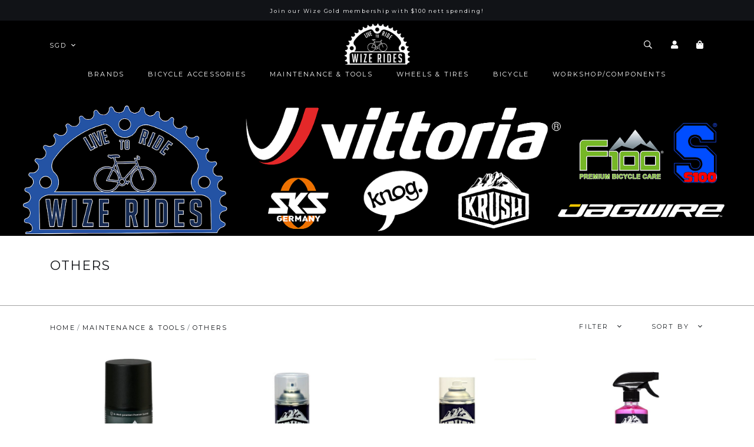

--- FILE ---
content_type: text/html; charset=utf-8
request_url: https://www.wizerides.com/category/maintenance/others
body_size: 21876
content:
<!doctype html>
<!--[if IE 8]><html class="no-js lt-ie9" lang="en"> <![endif]-->
<!--[if IE 9 ]><html class="ie9 no-js"> <![endif]-->
<!--[if (gt IE 9)|!(IE)]><!-->
<html class="no-js">
<!--<![endif]-->

<head><meta charset="utf-8">
    <meta http-equiv="X-UA-Compatible" content="IE=edge,chrome=1"><title>Others | Wize Rides</title>
    <meta name="viewport" content="width=device-width,initial-scale=1,shrink-to-fit=no,maximum-scale=1.0">
    <meta name="theme-color" content="#1e2b4f"><link rel="shortcut icon" href="https://d37g1k3itapjyl.cloudfront.net/sites/files/wizerides/logo/logo_8.png" type="image/x-icon">
<meta http-equiv="x-dns-prefetch-control" content="on">
<link rel="dns-prefetch" href="//d37g1k3itapjyl.cloudfront.net">
<link rel="canonical" href="https://www.wizerides.com/category/maintenance/others">
<meta property="og:title" content="Others">
<meta property="og:site_name" content="Wize Rides">
<script type='application/ld+json'>
{
    "@context": "https://schema.org/",
    "@type": "BreadcrumbList",
    "itemListElement": [
        {
            "@type": "ListItem",
            "position": 1,
            "name": "Home",
            "item": "https://www.wizerides.com/"
        },
        {
            "@type": "ListItem",
            "position": 2,
            "name": "Maintenance & Tools",
            "item": "https://www.wizerides.com/category/maintenance-tools"
        }
    ]
}
</script>
<link type="text/css" rel="stylesheet" media="all" href="https://d37g1k3itapjyl.cloudfront.net/assets/75d2cfaed2b97481a6ca9dd1404fed7b.css?19f" />
<link type="text/css" rel="stylesheet" media="all" href="https://d37g1k3itapjyl.cloudfront.net/assets/635824be229c3267c3d4149dc887b4d6.css?19f" />
<link type="text/css" rel="stylesheet" media="all" href="https://d37g1k3itapjyl.cloudfront.net/assets/lib/animateit/animations.min.css?19f" />
<link type="text/css" rel="stylesheet" media="all" href="https://d37g1k3itapjyl.cloudfront.net/assets/css/shopcada-animations.min.css?19f" />
<link type="text/css" rel="stylesheet" media="all" href="https://d37g1k3itapjyl.cloudfront.net/assets/lib/bxslider/jquery.bxslider.min.css?19f" />
<link type="text/css" rel="stylesheet" media="all" href="https://d37g1k3itapjyl.cloudfront.net/assets/lib/fontawesome5/css/all.min.css?19f" />
<link type="text/css" rel="stylesheet" media="all" href="https://d37g1k3itapjyl.cloudfront.net/assets/lib/bootstrap/4.6.0/css/bootstrap.min.css?19f" />
<link type="text/css" rel="stylesheet" media="all" href="https://d37g1k3itapjyl.cloudfront.net/assets/lib/tempus-dominus/6.7.11/css/tempus-dominus.min.css?19f" />
<link type="text/css" rel="stylesheet" media="all" href="https://d37g1k3itapjyl.cloudfront.net/assets/lib/swiper/6.8.4/css/swiper-bundle.min.css?19f" />
<link type="text/css" rel="stylesheet" media="all" href="https://d37g1k3itapjyl.cloudfront.net/sites/files/wizerides/css/sg01/css_969afb23bbbb2f720f0caf3e9d502399.css" />
<script src="https://d37g1k3itapjyl.cloudfront.net/assets/d7716810d825f4b55d18727c3ccb24e6.js?19f"></script>
<script src="https://js.stripe.com/v3/?19f"></script>
<script src="https://d37g1k3itapjyl.cloudfront.net/assets/lib/bxslider/jquery.bxslider.min.js?19f"></script>
<script defer src="https://d37g1k3itapjyl.cloudfront.net/assets/lib/popper/1.16.1/js/popper.min.js?19f"></script>
<script defer src="https://d37g1k3itapjyl.cloudfront.net/assets/lib/bootstrap/4.6.0/js/bootstrap.min.js?19f"></script>
<script defer src="https://d37g1k3itapjyl.cloudfront.net/assets/lib/popper/2.11.6/js/popper.min.js?19f"></script>
<script defer src="https://d37g1k3itapjyl.cloudfront.net/assets/lib/tempus-dominus/6.7.11/js/tempus-dominus.min.js?19f"></script>
<script defer src="https://d37g1k3itapjyl.cloudfront.net/assets/lib/swiper/6.8.4/js/swiper-bundle.min.js?19f"></script>
<script src='https://d37g1k3itapjyl.cloudfront.net/sites/files/wizerides/js/sg01/js_73a69e78b0afec0982204985e705d57b.js'></script>
<script>jQuery.extend(Shopcada.settings, {"basePath":"/","ucURL":{"zoneSelect":"/uc_js_util/zone_select"},"currency":{"code":"SGD","title":"SGD","image_path":"","sign":"S$","sign_after":false,"precision":2,"decimal_indicator":".","thousand_separator":",","rate":"1.00000000"},"uc_ajax_cart":{"CALLBACK":"/uc_ajax_cart/add/item","SHOW_CALLBACK":"/uc_ajax_cart/show","BLOCK_UI":1,"TIMEOUT":3000,"UPDATE_CALLBACK":"/uc_ajax_cart/update","SHOW_VIEW_CALLBACK":"/uc_ajax_cart/show-cart-view","TRACK_CLOSED_STATE":0,"INITIAL_CLOSED_STATE":false,"CART_PANE_EFFECT":0,"CART_PANE_EFFECT_DURATION":200,"HIDE_CART_OPERATIONS":false,"COLLAPSIBLE_CART":0,"CART_OPERATION":"","ADD_TITLE":"","ADD_MESSAGES":["Adding product to cart..."],"REMOVE_TITLE":"","REMOVE_MESSAGES":["Removing product from cart..."],"UPDATE_TITLE":"","UPDATE_MESSAGES":["Updating cart..."]},"uc_currency_alt":{"AUD":{"code":"AUD","title":"AUD","image_path":"","sign":"A$","sign_after":false,"precision":2,"decimal_indicator":".","thousand_separator":",","rate":"0.86133200"},"MYR":{"code":"MYR","title":"MYR","image_path":"","sign":"RM","sign_after":false,"precision":2,"decimal_indicator":".","thousand_separator":",","rate":"0.31583100"},"SGD":{"code":"SGD","title":"SGD","image_path":"","sign":"S$","sign_after":false,"precision":2,"decimal_indicator":".","thousand_separator":",","rate":"1.00000000"},"USD":{"code":"USD","title":"USD","image_path":"","sign":"US$","sign_after":false,"precision":2,"decimal_indicator":".","thousand_separator":",","rate":"1.28546400"}},"currencies":{"AUD":{"code":"AUD","title":"AUD","image_path":"","sign":"A$","sign_after":false,"precision":2,"decimal_indicator":".","thousand_separator":",","rate":"0.86133200"},"MYR":{"code":"MYR","title":"MYR","image_path":"","sign":"RM","sign_after":false,"precision":2,"decimal_indicator":".","thousand_separator":",","rate":"0.31583100"},"SGD":{"code":"SGD","title":"SGD","image_path":"","sign":"S$","sign_after":false,"precision":2,"decimal_indicator":".","thousand_separator":",","rate":"1.00000000"},"USD":{"code":"USD","title":"USD","image_path":"","sign":"US$","sign_after":false,"precision":2,"decimal_indicator":".","thousand_separator":",","rate":"1.28546400"}},"MessageBar":{"Timeout":4000,"Speed":500},"CToolsModal":{"loadingText":"Loading...","closeText":"Close Window"},"wishlist_base_url":"/js/wishlist","wishlist_add_button_text":"Add To Wishlist","wishlist_remove_button_text":"Remove From Wishlist","wishlist_add_button_text_anon":"Login to add to wish list","wistlist_save_from_cart":0,"wishlist_add_from_cart_success_message":"Your item is added to your wish list successfully!","uc_aac_path":"/uc_aac","cart_slidein_auto":1,"Filter":{"display_mode":"top_group","show_apply_button":true,"large_desktop_columns":6,"small_desktop_columns":4,"tablet_columns":4}});</script>
    
    
        <link href='https://fonts.googleapis.com/css2?family=Cardo:ital@0;1&family=Montserrat:wght@500&family=Prata&family=WindSong&display=swap' rel='stylesheet'><link href='https://fonts.googleapis.com/css2?family=Cardo&family=Montserrat&family=Prata&display=swap' rel='stylesheet'>
    
    <link rel='stylesheet' type='text/css' media='all' href='https://d37g1k3itapjyl.cloudfront.net/sites/files/wizerides/assets/cef176e31f2b101fe2902d44652dca86_styles.scss.css' />
    
    
</head><body 
    id="others-wize-rides"
    class="not-front 
            not-logged-in 
            category-maintenance-others 
            template-products 
            navbar-slidein-overlap
            
             header-is-sticky
             ajax-cart-summary-sticky
             ajax-cart-pattern-slidein
             has-pagebanner
            
        "
     
    data-sticky-header-type="1"
    data-sticky-headertop="0">

    <div class="navbar-slidein-tablet">
        <nav class="navbar navbar-slidein d-none">
    <div class="nav-slidein-content">

        <div class="navbar-slidein-close"></div>

        <div class="nav-slidein-content-section main-navigation">
            <ul class="main-nav level-1">
                
                    
                        <li class="main-nav-item active dropdown main-nav-has-mega" aria-haspopup="true">
                            <a href="/brand/all" class="main-nav-link">Brands<span class="caret"></span></a>
                            
                            
                                <div class="main-nav-mega level-2">
                                    <style>.vc-banner-63e09a7b364d6 .vc-banner-image {  } .vc-banner-63e09a7b364d6 .vc-banner-image picture {  } .vc-banner-63e09a7b364d6 .vc-banner-image img {  }@media screen and (min-width: 768px) and (max-width: 991px) { .vc-banner-63e09a7b364d6 .vc-banner-image {  } .vc-banner-63e09a7b364d6 .vc-banner-image picture {  } .vc-banner-63e09a7b364d6 .vc-banner-image img {  } }@media screen and (max-width: 767px) { .vc-banner-63e09a7b364d6 .vc-banner-image {  } .vc-banner-63e09a7b364d6 .vc-banner-image picture {  } .vc-banner-63e09a7b364d6 .vc-banner-image img {  } }.vc-banner-63e09a7b364d6 .vc-body {  } @media screen and (min-width: 768px) and (max-width: 991px) { .vc-banner-63e09a7b364d6 .vc-body {  } } @media screen and (max-width: 767px) { .vc-banner-63e09a7b364d6 .vc-body {  } } .vc-banner-63e09b235d745 .vc-banner-image {  } .vc-banner-63e09b235d745 .vc-banner-image picture {  } .vc-banner-63e09b235d745 .vc-banner-image img {  }@media screen and (min-width: 768px) and (max-width: 991px) { .vc-banner-63e09b235d745 .vc-banner-image {  } .vc-banner-63e09b235d745 .vc-banner-image picture {  } .vc-banner-63e09b235d745 .vc-banner-image img {  } }@media screen and (max-width: 767px) { .vc-banner-63e09b235d745 .vc-banner-image {  } .vc-banner-63e09b235d745 .vc-banner-image picture {  } .vc-banner-63e09b235d745 .vc-banner-image img {  } }.vc-banner-63e09b235d745 .vc-body {  } @media screen and (min-width: 768px) and (max-width: 991px) { .vc-banner-63e09b235d745 .vc-body {  } } @media screen and (max-width: 767px) { .vc-banner-63e09b235d745 .vc-body {  } } .vc-banner-63e09b3860414 .vc-banner-image {  } .vc-banner-63e09b3860414 .vc-banner-image picture {  } .vc-banner-63e09b3860414 .vc-banner-image img {  }@media screen and (min-width: 768px) and (max-width: 991px) { .vc-banner-63e09b3860414 .vc-banner-image {  } .vc-banner-63e09b3860414 .vc-banner-image picture {  } .vc-banner-63e09b3860414 .vc-banner-image img {  } }@media screen and (max-width: 767px) { .vc-banner-63e09b3860414 .vc-banner-image {  } .vc-banner-63e09b3860414 .vc-banner-image picture {  } .vc-banner-63e09b3860414 .vc-banner-image img {  } }.vc-banner-63e09b3860414 .vc-body {  } @media screen and (min-width: 768px) and (max-width: 991px) { .vc-banner-63e09b3860414 .vc-body {  } } @media screen and (max-width: 767px) { .vc-banner-63e09b3860414 .vc-body {  } } @media screen and (min-width: 1200px) { .vc-row-63e098964cd64 { margin-top: 30px; margin-bottom: 30px;  } }@media screen and (min-width: 992px) and (max-width: 1199px) { .vc-row-63e098964cd64 { margin-top: 30px; margin-bottom: 30px;  } }@media screen and (min-width: 768px) and (max-width: 991px) { .vc-row-63e098964cd64 { margin-top: 30px;  } }</style><div  class="shopcada-grid-container animateOnce"> <div  class="shopcada-grid-row vc-row-63e098964cd64" style=""><div  class="vc-widget vc-column-63e098b407b5b vc-widget-text shopcada-grid-col-xs-12 shopcada-grid-col-sm-12 shopcada-grid-col-md-3 shopcada-grid-col-lg-3"><div class='vc-widget-textbody vc-63e098b407b5b'><div class='vc-body'><ul>
<li><span style="font-size: 16px;"><a href="/brand/all/vittoria">VITTORIA </a></span></li>
<li><span style="font-size: 16px;"><a href="/brand/all/knog">KNOG </a></span></li>
<li><span style="font-size: 16px;"><a href="/brand/all/s100-f100-a1">S100 / F100 / A1</a></span></li>
<li><span style="font-size: 16px;"><a href="http://www.wizerides.com/brand/all/motul">Motul&nbsp;</a></span></li>
<li><span style="font-size: 16px;"><a href="/brand/all/sks-germany">SKS GERMANY</a></span></li>
<li><span style="font-size: 16px;"><a href="/brand/all/krush">KRUSH</a></span></li>
<li><span style="font-size: 16px;"><a href="/brand/all/jagwire">JAGWIRE</a></span></li>
<li><span style="font-size: 16px;"><a href="/brand/all/kmc">KMC</a></span></li>
<li><span style="font-size: 16px;"><a href="/brand/all/5links">5 LINKS Bicycle</a></span></li>
<li><span style="font-size: 16px;"><a href="/brand/all/bikone">Bikone</a></span></li>
<li><span style="font-size: 16px;"><a href="/brand/shimano">Shimano</a></span></li>
</ul></div></div></div><div  class="vc-widget vc-column-63e09a7b364d6 vc-widget-banner shopcada-grid-col-xs-12 shopcada-grid-col-sm-12 shopcada-grid-col-md-3 shopcada-grid-col-lg-3 shopcada-grid-hidden-xs shopcada-grid-hidden-sm"><div class='vc-banner vc-banner-63e09a7b364d6'><div class='vc-banner-image'><a href="https://www.wizerides.com/brand/all/vittoria"><img  class="img-responsive" title="" alt="" src="https://d37g1k3itapjyl.cloudfront.net/sites/files/wizerides/banners/vittoria_black_vertical_logo.png"></a></div></div></div><div  class="vc-widget vc-column-63e09b235d745 vc-widget-banner shopcada-grid-col-xs-12 shopcada-grid-col-sm-12 shopcada-grid-col-md-3 shopcada-grid-col-lg-3 shopcada-grid-hidden-xs shopcada-grid-hidden-sm"><div class='vc-banner vc-banner-63e09b235d745'><div class='vc-banner-image'><a href="https://www.wizerides.com/brand/all/knog"><img  class="img-responsive" title="" alt="" src="https://d37g1k3itapjyl.cloudfront.net/sites/files/wizerides/banners/knog_logo_black_0.png"></a></div></div></div><div  class="vc-widget vc-column-63e09b3860414 vc-widget-banner shopcada-grid-col-xs-12 shopcada-grid-col-sm-12 shopcada-grid-col-md-3 shopcada-grid-col-lg-3 shopcada-grid-hidden-xs shopcada-grid-hidden-sm"><div class='vc-banner vc-banner-63e09b3860414'><div class='vc-banner-image'><a href="https://www.wizerides.com/brand/all/krush"><img  class="img-responsive" title="" alt="" src="https://d37g1k3itapjyl.cloudfront.net/sites/files/wizerides/banners/krush_logo_black_1.jpg"></a></div></div></div></div></div>
                                </div>
                            
                        </li>
                    
                
                    
                        <li class="main-nav-item dropdown main-nav-has-mega" aria-haspopup="true">
                            <a href="/category/bicycle-accessories" class="main-nav-link">Bicycle Accessories<span class="caret"></span></a>
                            
                            
                                <div class="main-nav-mega level-2">
                                    <style>.vc-banner-6180a5e863663 .vc-banner-image {  } .vc-banner-6180a5e863663 .vc-banner-image picture {  } .vc-banner-6180a5e863663 .vc-banner-image img {  }@media screen and (min-width: 768px) and (max-width: 991px) { .vc-banner-6180a5e863663 .vc-banner-image {  } .vc-banner-6180a5e863663 .vc-banner-image picture {  } .vc-banner-6180a5e863663 .vc-banner-image img {  } }@media screen and (max-width: 767px) { .vc-banner-6180a5e863663 .vc-banner-image {  } .vc-banner-6180a5e863663 .vc-banner-image picture {  } .vc-banner-6180a5e863663 .vc-banner-image img {  } }.vc-banner-6180a5e863663 .vc-body {  } @media screen and (min-width: 768px) and (max-width: 991px) { .vc-banner-6180a5e863663 .vc-body {  } } @media screen and (max-width: 767px) { .vc-banner-6180a5e863663 .vc-body {  } } .vc-banner-6180a5e863692 .vc-banner-image {  } .vc-banner-6180a5e863692 .vc-banner-image picture {  } .vc-banner-6180a5e863692 .vc-banner-image img {  }@media screen and (min-width: 768px) and (max-width: 991px) { .vc-banner-6180a5e863692 .vc-banner-image {  } .vc-banner-6180a5e863692 .vc-banner-image picture {  } .vc-banner-6180a5e863692 .vc-banner-image img {  } }@media screen and (max-width: 767px) { .vc-banner-6180a5e863692 .vc-banner-image {  } .vc-banner-6180a5e863692 .vc-banner-image picture {  } .vc-banner-6180a5e863692 .vc-banner-image img {  } }.vc-banner-6180a5e863692 .vc-body {  } @media screen and (min-width: 768px) and (max-width: 991px) { .vc-banner-6180a5e863692 .vc-body {  } } @media screen and (max-width: 767px) { .vc-banner-6180a5e863692 .vc-body {  } } .vc-banner-6357512b1b1a9 .vc-banner-image {  } .vc-banner-6357512b1b1a9 .vc-banner-image picture {  } .vc-banner-6357512b1b1a9 .vc-banner-image img {  }@media screen and (min-width: 768px) and (max-width: 991px) { .vc-banner-6357512b1b1a9 .vc-banner-image {  } .vc-banner-6357512b1b1a9 .vc-banner-image picture {  } .vc-banner-6357512b1b1a9 .vc-banner-image img {  } }@media screen and (max-width: 767px) { .vc-banner-6357512b1b1a9 .vc-banner-image {  } .vc-banner-6357512b1b1a9 .vc-banner-image picture {  } .vc-banner-6357512b1b1a9 .vc-banner-image img {  } }.vc-banner-6357512b1b1a9 .vc-body {  } @media screen and (min-width: 768px) and (max-width: 991px) { .vc-banner-6357512b1b1a9 .vc-body {  } } @media screen and (max-width: 767px) { .vc-banner-6357512b1b1a9 .vc-body {  } } .vc-banner-6180a5e8636a7 .vc-banner-image {  } .vc-banner-6180a5e8636a7 .vc-banner-image picture {  } .vc-banner-6180a5e8636a7 .vc-banner-image img {  }@media screen and (min-width: 768px) and (max-width: 991px) { .vc-banner-6180a5e8636a7 .vc-banner-image {  } .vc-banner-6180a5e8636a7 .vc-banner-image picture {  } .vc-banner-6180a5e8636a7 .vc-banner-image img {  } }@media screen and (max-width: 767px) { .vc-banner-6180a5e8636a7 .vc-banner-image {  } .vc-banner-6180a5e8636a7 .vc-banner-image picture {  } .vc-banner-6180a5e8636a7 .vc-banner-image img {  } }.vc-banner-6180a5e8636a7 .vc-body {  } @media screen and (min-width: 768px) and (max-width: 991px) { .vc-banner-6180a5e8636a7 .vc-body {  } } @media screen and (max-width: 767px) { .vc-banner-6180a5e8636a7 .vc-body {  } } @media screen and (min-width: 1200px) { .shopcada-grid-row .vc-widget.vc-column-6180a5e8636a7 { margin-bottom: 35px;  } }@media screen and (min-width: 992px) and (max-width: 1199px) { .shopcada-grid-row .vc-widget.vc-column-6180a5e8636a7 { margin-bottom: 35px;  } }.vc-banner-6180a5e8636b6 .vc-banner-image {  } .vc-banner-6180a5e8636b6 .vc-banner-image picture {  } .vc-banner-6180a5e8636b6 .vc-banner-image img {  }@media screen and (min-width: 768px) and (max-width: 991px) { .vc-banner-6180a5e8636b6 .vc-banner-image {  } .vc-banner-6180a5e8636b6 .vc-banner-image picture {  } .vc-banner-6180a5e8636b6 .vc-banner-image img {  } }@media screen and (max-width: 767px) { .vc-banner-6180a5e8636b6 .vc-banner-image {  } .vc-banner-6180a5e8636b6 .vc-banner-image picture {  } .vc-banner-6180a5e8636b6 .vc-banner-image img {  } }.vc-banner-6180a5e8636b6 .vc-body {  } @media screen and (min-width: 768px) and (max-width: 991px) { .vc-banner-6180a5e8636b6 .vc-body {  } } @media screen and (max-width: 767px) { .vc-banner-6180a5e8636b6 .vc-body {  } } .vc-banner-6180a5e8636c7 .vc-banner-image {  } .vc-banner-6180a5e8636c7 .vc-banner-image picture {  } .vc-banner-6180a5e8636c7 .vc-banner-image img {  }@media screen and (min-width: 768px) and (max-width: 991px) { .vc-banner-6180a5e8636c7 .vc-banner-image {  } .vc-banner-6180a5e8636c7 .vc-banner-image picture {  } .vc-banner-6180a5e8636c7 .vc-banner-image img {  } }@media screen and (max-width: 767px) { .vc-banner-6180a5e8636c7 .vc-banner-image {  } .vc-banner-6180a5e8636c7 .vc-banner-image picture {  } .vc-banner-6180a5e8636c7 .vc-banner-image img {  } }.vc-banner-6180a5e8636c7 .vc-body {  } @media screen and (min-width: 768px) and (max-width: 991px) { .vc-banner-6180a5e8636c7 .vc-body {  } } @media screen and (max-width: 767px) { .vc-banner-6180a5e8636c7 .vc-body {  } } .vc-banner-6180a5e8636d6 .vc-banner-image {  } .vc-banner-6180a5e8636d6 .vc-banner-image picture {  } .vc-banner-6180a5e8636d6 .vc-banner-image img {  }@media screen and (min-width: 768px) and (max-width: 991px) { .vc-banner-6180a5e8636d6 .vc-banner-image {  } .vc-banner-6180a5e8636d6 .vc-banner-image picture {  } .vc-banner-6180a5e8636d6 .vc-banner-image img {  } }@media screen and (max-width: 767px) { .vc-banner-6180a5e8636d6 .vc-banner-image {  } .vc-banner-6180a5e8636d6 .vc-banner-image picture {  } .vc-banner-6180a5e8636d6 .vc-banner-image img {  } }.vc-banner-6180a5e8636d6 .vc-body {  } @media screen and (min-width: 768px) and (max-width: 991px) { .vc-banner-6180a5e8636d6 .vc-body {  } } @media screen and (max-width: 767px) { .vc-banner-6180a5e8636d6 .vc-body {  } } .vc-banner-6180a5e8636e6 .vc-banner-image {  } .vc-banner-6180a5e8636e6 .vc-banner-image picture {  } .vc-banner-6180a5e8636e6 .vc-banner-image img {  }@media screen and (min-width: 768px) and (max-width: 991px) { .vc-banner-6180a5e8636e6 .vc-banner-image {  } .vc-banner-6180a5e8636e6 .vc-banner-image picture {  } .vc-banner-6180a5e8636e6 .vc-banner-image img {  } }@media screen and (max-width: 767px) { .vc-banner-6180a5e8636e6 .vc-banner-image {  } .vc-banner-6180a5e8636e6 .vc-banner-image picture {  } .vc-banner-6180a5e8636e6 .vc-banner-image img {  } }.vc-banner-6180a5e8636e6 .vc-body {  } @media screen and (min-width: 768px) and (max-width: 991px) { .vc-banner-6180a5e8636e6 .vc-body {  } } @media screen and (max-width: 767px) { .vc-banner-6180a5e8636e6 .vc-body {  } } @media screen and (min-width: 1200px) { .vc-row-6180a5e8635e1 { margin-top: 30px; margin-bottom: 30px;  } }@media screen and (min-width: 992px) and (max-width: 1199px) { .vc-row-6180a5e8635e1 { margin-top: 30px; margin-bottom: 30px;  } }</style><div  class="shopcada-grid-container animateOnce"> <div  class="shopcada-grid-row vc-row-6180a5e8635e1" style=""><div  class="vc-widget vc-column-6180a5e863663 vc-widget-banner shopcada-grid-col-xs-12 shopcada-grid-col-sm-12 shopcada-grid-col-md-3 shopcada-grid-col-lg-3 shopcada-grid-hidden-xs shopcada-grid-hidden-sm"><div class='vc-banner vc-banner-6180a5e863663'><div class='vc-banner-image'><a href="/category/bicycle-accessories/bags"><img  class="img-responsive" title="" alt="" src="https://d37g1k3itapjyl.cloudfront.net/sites/files/wizerides/banners/ccb466b5-2b3d-4f1f-9dbe-8c71cd3f8c14.png"></a></div><div class='vc-body vc-banner-body'><p class="h4"><a href="/category/bicycle-accessories/bags">BAGS</a></p>
<p><a href="/category/bicycle-accessories/bags/saddle-bags">Saddle Bags</a></p>
<p><a href="/category/bicycle-accessories/bags/phone-cases-holders">Phone Cases &amp; Holders</a></p></div></div></div><div  class="vc-widget vc-column-6180a5e863692 vc-widget-banner shopcada-grid-col-xs-12 shopcada-grid-col-sm-12 shopcada-grid-col-md-3 shopcada-grid-col-lg-3 shopcada-grid-hidden-xs shopcada-grid-hidden-sm"><div class='vc-banner vc-banner-6180a5e863692'><div class='vc-banner-image'><a href="/category/bicycle-accessories/bicycle-bells"><img  class="img-responsive" title="" alt="" src="https://d37g1k3itapjyl.cloudfront.net/sites/files/wizerides/banners/fd7658fe-6182-4cbb-9500-747df86ef154.png"></a></div><div class='vc-body vc-banner-body'><p class="h4"><a href="/category/bicycle-accessories/bicycle-bells">BICYCLE BELLS</a></p></div></div></div><div  class="vc-widget vc-column-6357512b1b1a9 vc-widget-banner shopcada-grid-col-xs-12 shopcada-grid-col-sm-12 shopcada-grid-col-md-3 shopcada-grid-col-lg-3 shopcada-grid-hidden-xs shopcada-grid-hidden-sm"><div class='vc-banner vc-banner-6357512b1b1a9'><div class='vc-banner-image'><a href="/category/bicycle-accessories/bike-alarm-finder"><img  class="img-responsive" title="" alt="" src="https://d37g1k3itapjyl.cloudfront.net/sites/files/wizerides/banners/whatsapp_image_2022-10-21_at_7.48.03_pm_0.jpeg"></a></div><div class='vc-body vc-banner-body'><p class="h4"><a href="/category/bicycle-accessories/bicycle-lights">BIKE ALARMS &amp; FINDERS</a></p></div></div></div><div  class="vc-widget vc-column-6180a5e8636a7 vc-widget-banner shopcada-grid-col-xs-12 shopcada-grid-col-sm-12 shopcada-grid-col-md-3 shopcada-grid-col-lg-3 shopcada-grid-hidden-xs shopcada-grid-hidden-sm"><div class='vc-banner vc-banner-6180a5e8636a7'><div class='vc-banner-image'><a href="/category/bicycle-accessories/bicycle-lights"><img  class="img-responsive" title="" alt="" src="https://d37g1k3itapjyl.cloudfront.net/sites/files/wizerides/banners/55f336e4-f0cb-49df-aaf4-f5b1aee3a576.png"></a></div><div class='vc-body vc-banner-body'><p class="h4"><a href="/category/bicycle-accessories/bicycle-lights">BICYCLE LIGHTS</a></p>
<p><a href="/category/bicycle-accessories/bicycle-lights/front-lights">Front Lights</a></p>
<p><a href="/category/bicycle-accessories/bicycle-lights/rear-lights">Rear Lights</a></p>
<p><a href="/category/bicycle-accessories/bicycle-lights/lights-set">Light Sets</a></p>
<p><a href="/category/bicycle-accessories/bicycle-lights/light-accessories">Light Accessories</a></p></div></div></div><div  class="vc-widget vc-column-6180a5e8636b6 vc-widget-banner shopcada-grid-col-xs-12 shopcada-grid-col-sm-12 shopcada-grid-col-md-3 shopcada-grid-col-lg-3 shopcada-grid-hidden-xs shopcada-grid-hidden-sm"><div class='vc-banner vc-banner-6180a5e8636b6'><div class='vc-banner-image'><a href="/category/bicycle-accessories/water-bottles"><img  class="img-responsive" title="" alt="" src="https://d37g1k3itapjyl.cloudfront.net/sites/files/wizerides/banners/944d4971-b33c-4105-a75c-35e0fddb187a.png"></a></div><div class='vc-body vc-banner-body'><p class="h4"><a href="/category/bicycle-accessories/water-bottles">WATER BOTTLES</a></p>
<p><a href="/category/bicycle-accessories/water-bottles/water-bottles">Water Bottles</a></p>
<p><a href="/category/bicycle-accessories/water-bottles/water-bottle-cages">Water Bottles Cages</a></p>
<p><a href="/category/bicycle-accessories/water-bottles/water-bottles-accessories">Water Bottles Cages Accessories</a></p></div></div></div><div  class="vc-widget vc-column-6180a5e8636c7 vc-widget-banner shopcada-grid-col-xs-12 shopcada-grid-col-sm-12 shopcada-grid-col-md-3 shopcada-grid-col-lg-3 shopcada-grid-hidden-xs shopcada-grid-hidden-sm"><div class='vc-banner vc-banner-6180a5e8636c7'><div class='vc-banner-image'><a href="/category/bicycle-accessories/pumps"><img  class="img-responsive" title="" alt="" src="https://d37g1k3itapjyl.cloudfront.net/sites/files/wizerides/banners/untitled_design_27_0.png"></a></div><div class='vc-body vc-banner-body'><p class="h4"><a href="/category/bicycle-accessories/pumps">PUMPS</a></p>
<p><a href="/category/bicycle-accessories/pumps/electric-pump">Electric Pumps</a></p>
<p><a href="/category/bicycle-accessories/pumps/floor-pumps">Floor Pumps</a></p>
<p><a href="/category/bicycle-accessories/pumps/hand-pumps">Hand Pumps</a></p>
<p><a href="/category/bicycle-accessories/pumps/hand-pumps"><span style="color: #000000;"></span></a><a href="/category/bicycle-accessories/pumps/co2-inflator">CO2 Inflator</a></p>
<p></p></div></div></div><div  class="vc-widget vc-column-6180a5e8636d6 vc-widget-banner shopcada-grid-col-xs-12 shopcada-grid-col-sm-12 shopcada-grid-col-md-3 shopcada-grid-col-lg-3 shopcada-grid-hidden-xs shopcada-grid-hidden-sm"><div class='vc-banner vc-banner-6180a5e8636d6'><div class='vc-banner-image'><a href="/category/bicycle-accessories/mudguards"><img  class="img-responsive" title="" alt="" src="https://d37g1k3itapjyl.cloudfront.net/sites/files/wizerides/banners/af430f46-341a-45e4-8eb5-e23d2b94ba2b.png"></a></div><div class='vc-body vc-banner-body'><p class="h4"><a href="/category/bicycle-accessories/mudguards">MUDGUARDS</a></p></div></div></div><div  class="vc-widget vc-column-6180a5e8636e6 vc-widget-banner shopcada-grid-col-xs-12 shopcada-grid-col-sm-12 shopcada-grid-col-md-3 shopcada-grid-col-lg-3 shopcada-grid-hidden-xs shopcada-grid-hidden-sm"><div class='vc-banner vc-banner-6180a5e8636e6'><div class='vc-banner-image'><a href="/category/bicycle-accessories/saddles"><img  class="img-responsive" title="" alt="" src="https://d37g1k3itapjyl.cloudfront.net/sites/files/wizerides/banners/untitled_800_x_550_px.png"></a></div><div class='vc-body vc-banner-body'><p class="h4"><span style="font-size: 12px;"></span><a href="/bicycle-accessories/saddles" title="Saddles">Saddles</a></p>
<p class="h4"></p>
<p class="h4"><span style="font-size: 12px;"><a href="/bicycle-accessories/saddles/carbon-composite-saddle"><span style="font-size: 13px;">Carbon Composite Saddles</span></a></span></p>
<p class="h4"><br><a href="/bicycle-accessories/saddles/full-carbon-saddle">Full Carbon Saddles</a></p>
<p class="h4"><br><a href="/bicycle-accessories/saddles/titanium-saddle">Titanium Saddles</a></p></div></div></div><div  class="vc-widget vc-column-6180a5e86374d vc-widget-text shopcada-grid-col-xs-12 shopcada-grid-col-sm-12 shopcada-grid-col-md-12 shopcada-grid-col-lg-12 shopcada-grid-hidden-md shopcada-grid-hidden-lg"><div class='vc-widget-textbody vc-6180a5e86374d'><div class='vc-body'><p class="h4"><a href="/category/bicycle-accessories/bags">BAGS</a></p>
<p><a href="/category/bicycle-accessories/bags/saddle-bags">Saddle Bags</a></p>
<p><a href="/category/bicycle-accessories/bags/phone-cases-holders">Phone Cases &amp; Holders</a></p></div></div></div><div  class="vc-widget vc-column-6180a5e863760 vc-widget-text shopcada-grid-col-xs-12 shopcada-grid-col-sm-12 shopcada-grid-col-md-12 shopcada-grid-col-lg-12 shopcada-grid-hidden-md shopcada-grid-hidden-lg"><div class='vc-widget-textbody vc-6180a5e863760'><div class='vc-body'><p class="h4"><a href="/category/bicycle-accessories/bicycle-bells">BICYCLE BELLS</a></p></div></div></div><div  class="vc-widget vc-column-635755e4cdd12 vc-widget-text shopcada-grid-col-xs-12 shopcada-grid-col-sm-12 shopcada-grid-col-md-12 shopcada-grid-col-lg-12 shopcada-grid-hidden-md shopcada-grid-hidden-lg"><div class='vc-widget-textbody vc-635755e4cdd12'><div class='vc-body'><p class="h4"><a href="/category/bicycle-accessories/bike-alarm-finder">BIKE ALARMS &amp; FINDERS</a></p></div></div></div><div  class="vc-widget vc-column-6180a5e86376c vc-widget-text shopcada-grid-col-xs-12 shopcada-grid-col-sm-12 shopcada-grid-col-md-12 shopcada-grid-col-lg-12 shopcada-grid-hidden-md shopcada-grid-hidden-lg"><div class='vc-widget-textbody vc-6180a5e86376c'><div class='vc-body'><p class="h4"><a href="/category/bicycle-accessories/bicycle-lights">BICYCLE LIGHTS</a></p>
<p><a href="/category/bicycle-accessories/bicycle-lights/front-lights">Front Lights</a></p>
<p><a href="/category/bicycle-accessories/bicycle-lights/rear-lights">Rear Lights</a></p>
<p><a href="/category/bicycle-accessories/bicycle-lights/lights-set">Light Sets</a></p></div></div></div><div  class="vc-widget vc-column-6180a5e863775 vc-widget-text shopcada-grid-col-xs-12 shopcada-grid-col-sm-12 shopcada-grid-col-md-12 shopcada-grid-col-lg-12 shopcada-grid-hidden-md shopcada-grid-hidden-lg"><div class='vc-widget-textbody vc-6180a5e863775'><div class='vc-body'><p class="h4"><a href="/category/bicycle-accessories/water-bottles">WATER BOTTLES</a></p>
<p><a href="/category/bicycle-accessories/water-bottles/water-bottles">Water Bottles</a></p>
<p><a href="/category/bicycle-accessories/water-bottles/water-bottle-cages">Water Bottles Cages</a></p>
<p><a href="/category/bicycle-accessories/water-bottles/water-bottles-accessories">Water Bottles Cages Accessories</a></p></div></div></div><div  class="vc-widget vc-column-63ba6726ac1a9 vc-widget-text shopcada-grid-col-xs-12 shopcada-grid-col-sm-12 shopcada-grid-col-md-12 shopcada-grid-col-lg-12 shopcada-grid-hidden-md shopcada-grid-hidden-lg"><div class='vc-widget-textbody vc-63ba6726ac1a9'><div class='vc-body'><p class="h4"><a href="/category/bicycle-accessories/pumps">PUMPS</a></p>
<p><a href="/category/bicycle-accessories/pumps/co2-inflator">CO2 Inflator</a></p>
<p><a href="/category/bicycle-accessories/pumps/floor-pumps">Floor Pumps</a></p>
<p><a href="/category/bicycle-accessories/pumps/hand-pumps">Hand Pumps</a></p></div></div></div><div  class="vc-widget vc-column-6180a5e863786 vc-widget-text shopcada-grid-col-xs-12 shopcada-grid-col-sm-12 shopcada-grid-col-md-12 shopcada-grid-col-lg-12 shopcada-grid-hidden-md shopcada-grid-hidden-lg"><div class='vc-widget-textbody vc-6180a5e863786'><div class='vc-body'><p class="h4"><a href="/category/bicycle-accessories/mudguards">MUDGUARDS</a></p></div></div></div></div></div>
                                </div>
                            
                        </li>
                    
                
                    
                        <li class="main-nav-item dropdown main-nav-has-mega" aria-haspopup="true">
                            <a href="/category/maintenance-tools" class="main-nav-link">Maintenance & Tools<span class="caret"></span></a>
                            
                            
                                <div class="main-nav-mega level-2">
                                    <style>.vc-banner-63b7e2588bbbb .vc-banner-image {  } .vc-banner-63b7e2588bbbb .vc-banner-image picture {  } .vc-banner-63b7e2588bbbb .vc-banner-image img {  }@media screen and (min-width: 768px) and (max-width: 991px) { .vc-banner-63b7e2588bbbb .vc-banner-image {  } .vc-banner-63b7e2588bbbb .vc-banner-image picture {  } .vc-banner-63b7e2588bbbb .vc-banner-image img {  } }@media screen and (max-width: 767px) { .vc-banner-63b7e2588bbbb .vc-banner-image {  } .vc-banner-63b7e2588bbbb .vc-banner-image picture {  } .vc-banner-63b7e2588bbbb .vc-banner-image img {  } }.vc-banner-63b7e2588bbbb .vc-body {  } @media screen and (min-width: 768px) and (max-width: 991px) { .vc-banner-63b7e2588bbbb .vc-body {  } } @media screen and (max-width: 767px) { .vc-banner-63b7e2588bbbb .vc-body {  } } .vc-banner-6204aca921531 .vc-banner-image {  } .vc-banner-6204aca921531 .vc-banner-image picture {  } .vc-banner-6204aca921531 .vc-banner-image img {  }@media screen and (min-width: 768px) and (max-width: 991px) { .vc-banner-6204aca921531 .vc-banner-image {  } .vc-banner-6204aca921531 .vc-banner-image picture {  } .vc-banner-6204aca921531 .vc-banner-image img {  } }@media screen and (max-width: 767px) { .vc-banner-6204aca921531 .vc-banner-image {  } .vc-banner-6204aca921531 .vc-banner-image picture {  } .vc-banner-6204aca921531 .vc-banner-image img {  } }.vc-banner-6204aca921531 .vc-body {  } @media screen and (min-width: 768px) and (max-width: 991px) { .vc-banner-6204aca921531 .vc-body {  } } @media screen and (max-width: 767px) { .vc-banner-6204aca921531 .vc-body {  } } .vc-banner-6204aea99feeb .vc-banner-image {  } .vc-banner-6204aea99feeb .vc-banner-image picture {  } .vc-banner-6204aea99feeb .vc-banner-image img {  }@media screen and (min-width: 768px) and (max-width: 991px) { .vc-banner-6204aea99feeb .vc-banner-image {  } .vc-banner-6204aea99feeb .vc-banner-image picture {  } .vc-banner-6204aea99feeb .vc-banner-image img {  } }@media screen and (max-width: 767px) { .vc-banner-6204aea99feeb .vc-banner-image {  } .vc-banner-6204aea99feeb .vc-banner-image picture {  } .vc-banner-6204aea99feeb .vc-banner-image img {  } }.vc-banner-6204aea99feeb .vc-body {  } @media screen and (min-width: 768px) and (max-width: 991px) { .vc-banner-6204aea99feeb .vc-body {  } } @media screen and (max-width: 767px) { .vc-banner-6204aea99feeb .vc-body {  } } .vc-banner-63f8604bdce04 .vc-banner-image {  } .vc-banner-63f8604bdce04 .vc-banner-image picture {  } .vc-banner-63f8604bdce04 .vc-banner-image img {  }@media screen and (min-width: 768px) and (max-width: 991px) { .vc-banner-63f8604bdce04 .vc-banner-image {  } .vc-banner-63f8604bdce04 .vc-banner-image picture {  } .vc-banner-63f8604bdce04 .vc-banner-image img {  } }@media screen and (max-width: 767px) { .vc-banner-63f8604bdce04 .vc-banner-image {  } .vc-banner-63f8604bdce04 .vc-banner-image picture {  } .vc-banner-63f8604bdce04 .vc-banner-image img {  } }.vc-banner-63f8604bdce04 .vc-body {  } @media screen and (min-width: 768px) and (max-width: 991px) { .vc-banner-63f8604bdce04 .vc-body {  } } @media screen and (max-width: 767px) { .vc-banner-63f8604bdce04 .vc-body {  } } @media screen and (min-width: 1200px) { .vc-row-61c2f10ce1204 { margin-top: 30px; margin-bottom: 30px;  } }@media screen and (min-width: 992px) and (max-width: 1199px) { .vc-row-61c2f10ce1204 { margin-top: 30px; margin-bottom: 30px;  } }</style><div  class="shopcada-grid-container animateOnce"> <div  class="shopcada-grid-row vc-row-61c2f10ce1204" style=""><div  class="vc-widget vc-column-63b7e2588bbbb vc-widget-banner shopcada-grid-col-xs-12 shopcada-grid-col-sm-12 shopcada-grid-col-md-3 shopcada-grid-col-lg-3 shopcada-grid-hidden-xs shopcada-grid-hidden-sm"><div class='vc-banner vc-banner-63b7e2588bbbb'><div class='vc-banner-image'><a href="https://www.wizerides.com/category/maintenance/cleaning"><img  class="img-responsive" title="" alt="" src="https://d37g1k3itapjyl.cloudfront.net/sites/files/wizerides/banners/bicycle_cleaner_application.jpg"></a></div><div class='vc-body vc-banner-body'><p class="h4"><a href="/category/maintenance/cleaning">CLEANING</a></p></div></div></div><div  class="vc-widget vc-column-6204aca921531 vc-widget-banner shopcada-grid-col-xs-12 shopcada-grid-col-sm-12 shopcada-grid-col-md-3 shopcada-grid-col-lg-3 shopcada-grid-hidden-xs shopcada-grid-hidden-sm"><div class='vc-banner vc-banner-6204aca921531'><div class='vc-banner-image'><a href="/category/maintenance/grease-lubricant"><img  class="img-responsive" title="" alt="" src="https://d37g1k3itapjyl.cloudfront.net/sites/files/wizerides/banners/white_chain_spray_1.jpg"></a></div><div class='vc-body vc-banner-body'><p class="h4"><a href="/category/maintenance/grease-lubricant">GREASE &amp; LUBRICANTS</a></p></div></div></div><div  class="vc-widget vc-column-6204aea99feeb vc-widget-banner shopcada-grid-col-xs-12 shopcada-grid-col-sm-12 shopcada-grid-col-md-3 shopcada-grid-col-lg-3 shopcada-grid-hidden-xs shopcada-grid-hidden-sm"><div class='vc-banner vc-banner-6204aea99feeb'><div class='vc-banner-image'><a href="/category/maintenance/others"><img  class="img-responsive" title="" alt="" src="https://d37g1k3itapjyl.cloudfront.net/sites/files/wizerides/banners/capture.jpg"></a></div><div class='vc-body vc-banner-body'><p class="h4"><a href="/category/maintenance/others">OTHERS</a></p></div></div></div><div  class="vc-widget vc-column-63f8604bdce04 vc-widget-banner shopcada-grid-col-xs-12 shopcada-grid-col-sm-12 shopcada-grid-col-md-3 shopcada-grid-col-lg-3 shopcada-grid-hidden-xs shopcada-grid-hidden-sm"><div class='vc-banner vc-banner-63f8604bdce04'><div class='vc-banner-image'><a href="/category/maintenance-products/maintenance-tools"><img  class="img-responsive" title="" alt="" src="https://d37g1k3itapjyl.cloudfront.net/sites/files/wizerides/banners/elite_cutter_567pix_0.jpg"></a></div><div class='vc-body vc-banner-body'><p class="h4"><a href="/category/maintenance-products/maintenance-tools">TOOLS</a></p></div></div></div><div  class="vc-widget vc-column-63e0acba6b9f1 vc-widget-text shopcada-grid-col-xs-12 shopcada-grid-col-sm-12 shopcada-grid-col-md-12 shopcada-grid-col-lg-12 shopcada-grid-hidden-md shopcada-grid-hidden-lg"><div class='vc-widget-textbody vc-63e0acba6b9f1'><div class='vc-body'><p class="h4"><a href="/category/maintenance/cleaning">CLEANING</a></p></div></div></div><div  class="vc-widget vc-column-63e0acbb0f2a5 vc-widget-text shopcada-grid-col-xs-12 shopcada-grid-col-sm-12 shopcada-grid-col-md-12 shopcada-grid-col-lg-12 shopcada-grid-hidden-md shopcada-grid-hidden-lg"><div class='vc-widget-textbody vc-63e0acbb0f2a5'><div class='vc-body'><p class="h4"><a href="/category/maintenance/grease-lubricant">GREASE &amp; LUBRICANT</a></p></div></div></div><div  class="vc-widget vc-column-63e0acbb78b68 vc-widget-text shopcada-grid-col-xs-12 shopcada-grid-col-sm-12 shopcada-grid-col-md-12 shopcada-grid-col-lg-12 shopcada-grid-hidden-md shopcada-grid-hidden-lg"><div class='vc-widget-textbody vc-63e0acbb78b68'><div class='vc-body'><p class="h4"><a href="/category/maintenance/others">OTHERS </a></p></div></div></div><div  class="vc-widget vc-column-640ec09bda39d vc-widget-text shopcada-grid-col-xs-12 shopcada-grid-col-sm-12 shopcada-grid-col-md-12 shopcada-grid-col-lg-12 shopcada-grid-hidden-md shopcada-grid-hidden-lg"><div class='vc-widget-textbody vc-640ec09bda39d'><div class='vc-body'><p class="h4"><a href="/category/maintenance-products/maintenance-tools">TOOLS</a></p></div></div></div></div></div>
                                </div>
                            
                        </li>
                    
                
                    
                        <li class="main-nav-item dropdown main-nav-has-mega" aria-haspopup="true">
                            <a href="/category/wheels-tires" class="main-nav-link">Wheels & Tires<span class="caret"></span></a>
                            
                            
                                <div class="main-nav-mega level-2">
                                    <style>.vc-banner-6204ad966602a .vc-banner-image {  } .vc-banner-6204ad966602a .vc-banner-image picture {  } .vc-banner-6204ad966602a .vc-banner-image img {  }@media screen and (min-width: 768px) and (max-width: 991px) { .vc-banner-6204ad966602a .vc-banner-image {  } .vc-banner-6204ad966602a .vc-banner-image picture {  } .vc-banner-6204ad966602a .vc-banner-image img {  } }@media screen and (max-width: 767px) { .vc-banner-6204ad966602a .vc-banner-image {  } .vc-banner-6204ad966602a .vc-banner-image picture {  } .vc-banner-6204ad966602a .vc-banner-image img {  } }.vc-banner-6204ad966602a .vc-body {  } @media screen and (min-width: 768px) and (max-width: 991px) { .vc-banner-6204ad966602a .vc-body {  } } @media screen and (max-width: 767px) { .vc-banner-6204ad966602a .vc-body {  } } .vc-banner-6204ae34a654f .vc-banner-image {  } .vc-banner-6204ae34a654f .vc-banner-image picture {  } .vc-banner-6204ae34a654f .vc-banner-image img {  }@media screen and (min-width: 768px) and (max-width: 991px) { .vc-banner-6204ae34a654f .vc-banner-image {  } .vc-banner-6204ae34a654f .vc-banner-image picture {  } .vc-banner-6204ae34a654f .vc-banner-image img {  } }@media screen and (max-width: 767px) { .vc-banner-6204ae34a654f .vc-banner-image {  } .vc-banner-6204ae34a654f .vc-banner-image picture {  } .vc-banner-6204ae34a654f .vc-banner-image img {  } }.vc-banner-6204ae34a654f .vc-body {  } @media screen and (min-width: 768px) and (max-width: 991px) { .vc-banner-6204ae34a654f .vc-body {  } } @media screen and (max-width: 767px) { .vc-banner-6204ae34a654f .vc-body {  } } .vc-banner-6204ae34d5201 .vc-banner-image {  } .vc-banner-6204ae34d5201 .vc-banner-image picture {  } .vc-banner-6204ae34d5201 .vc-banner-image img {  }@media screen and (min-width: 768px) and (max-width: 991px) { .vc-banner-6204ae34d5201 .vc-banner-image {  } .vc-banner-6204ae34d5201 .vc-banner-image picture {  } .vc-banner-6204ae34d5201 .vc-banner-image img {  } }@media screen and (max-width: 767px) { .vc-banner-6204ae34d5201 .vc-banner-image {  } .vc-banner-6204ae34d5201 .vc-banner-image picture {  } .vc-banner-6204ae34d5201 .vc-banner-image img {  } }.vc-banner-6204ae34d5201 .vc-body {  } @media screen and (min-width: 768px) and (max-width: 991px) { .vc-banner-6204ae34d5201 .vc-body {  } } @media screen and (max-width: 767px) { .vc-banner-6204ae34d5201 .vc-body {  } } .vc-banner-6204ae3532162 .vc-banner-image {  } .vc-banner-6204ae3532162 .vc-banner-image picture {  } .vc-banner-6204ae3532162 .vc-banner-image img {  }@media screen and (min-width: 768px) and (max-width: 991px) { .vc-banner-6204ae3532162 .vc-banner-image {  } .vc-banner-6204ae3532162 .vc-banner-image picture {  } .vc-banner-6204ae3532162 .vc-banner-image img {  } }@media screen and (max-width: 767px) { .vc-banner-6204ae3532162 .vc-banner-image {  } .vc-banner-6204ae3532162 .vc-banner-image picture {  } .vc-banner-6204ae3532162 .vc-banner-image img {  } }.vc-banner-6204ae3532162 .vc-body {  } @media screen and (min-width: 768px) and (max-width: 991px) { .vc-banner-6204ae3532162 .vc-body {  } } @media screen and (max-width: 767px) { .vc-banner-6204ae3532162 .vc-body {  } } @media screen and (min-width: 1200px) { .vc-row-6204ad948c451 { margin-top: 30px; margin-bottom: 30px;  } }@media screen and (min-width: 992px) and (max-width: 1199px) { .vc-row-6204ad948c451 { margin-top: 30px; margin-bottom: 30px;  } }.vc-banner-639163abe49cd .vc-banner-image {  } .vc-banner-639163abe49cd .vc-banner-image picture {  } .vc-banner-639163abe49cd .vc-banner-image img {  }@media screen and (min-width: 768px) and (max-width: 991px) { .vc-banner-639163abe49cd .vc-banner-image {  } .vc-banner-639163abe49cd .vc-banner-image picture {  } .vc-banner-639163abe49cd .vc-banner-image img {  } }@media screen and (max-width: 767px) { .vc-banner-639163abe49cd .vc-banner-image {  } .vc-banner-639163abe49cd .vc-banner-image picture {  } .vc-banner-639163abe49cd .vc-banner-image img {  } }.vc-banner-639163abe49cd .vc-body {  } @media screen and (min-width: 768px) and (max-width: 991px) { .vc-banner-639163abe49cd .vc-body {  } } @media screen and (max-width: 767px) { .vc-banner-639163abe49cd .vc-body {  } } .vc-banner-63b7b44e4387c .vc-banner-image {  } .vc-banner-63b7b44e4387c .vc-banner-image picture {  } .vc-banner-63b7b44e4387c .vc-banner-image img {  }@media screen and (min-width: 768px) and (max-width: 991px) { .vc-banner-63b7b44e4387c .vc-banner-image {  } .vc-banner-63b7b44e4387c .vc-banner-image picture {  } .vc-banner-63b7b44e4387c .vc-banner-image img {  } }@media screen and (max-width: 767px) { .vc-banner-63b7b44e4387c .vc-banner-image {  } .vc-banner-63b7b44e4387c .vc-banner-image picture {  } .vc-banner-63b7b44e4387c .vc-banner-image img {  } }.vc-banner-63b7b44e4387c .vc-body {  } @media screen and (min-width: 768px) and (max-width: 991px) { .vc-banner-63b7b44e4387c .vc-body {  } } @media screen and (max-width: 767px) { .vc-banner-63b7b44e4387c .vc-body {  } } .vc-banner-63bbc18bb3c00 .vc-banner-image {  } .vc-banner-63bbc18bb3c00 .vc-banner-image picture {  } .vc-banner-63bbc18bb3c00 .vc-banner-image img {  }@media screen and (min-width: 768px) and (max-width: 991px) { .vc-banner-63bbc18bb3c00 .vc-banner-image {  } .vc-banner-63bbc18bb3c00 .vc-banner-image picture {  } .vc-banner-63bbc18bb3c00 .vc-banner-image img {  } }@media screen and (max-width: 767px) { .vc-banner-63bbc18bb3c00 .vc-banner-image {  } .vc-banner-63bbc18bb3c00 .vc-banner-image picture {  } .vc-banner-63bbc18bb3c00 .vc-banner-image img {  } }.vc-banner-63bbc18bb3c00 .vc-body {  } @media screen and (min-width: 768px) and (max-width: 991px) { .vc-banner-63bbc18bb3c00 .vc-body {  } } @media screen and (max-width: 767px) { .vc-banner-63bbc18bb3c00 .vc-body {  } } @media screen and (min-width: 1200px) { .vc-row-639163abe49b2 { margin-top: 30px; margin-bottom: 30px;  } }@media screen and (min-width: 992px) and (max-width: 1199px) { .vc-row-639163abe49b2 { margin-top: 30px; margin-bottom: 30px;  } }@media screen and (min-width: 1200px) { .vc-row-62132c7cca4fd { margin-top: 30px; margin-bottom: 30px;  } }@media screen and (min-width: 992px) and (max-width: 1199px) { .vc-row-62132c7cca4fd { margin-top: 30px; margin-bottom: 30px;  } }@media screen and (min-width: 1200px) { .vc-row-6391647589ffc { margin-top: 30px; margin-bottom: 30px;  } }@media screen and (min-width: 992px) and (max-width: 1199px) { .vc-row-6391647589ffc { margin-top: 30px; margin-bottom: 30px;  } }</style><div  class="shopcada-grid-container animateOnce"> <div  class="shopcada-grid-row vc-row-6204ad948c451" style=""><div  class="vc-widget vc-column-6204ad966602a vc-widget-banner shopcada-grid-col-xs-12 shopcada-grid-col-sm-12 shopcada-grid-col-md-3 shopcada-grid-col-lg-3 shopcada-grid-hidden-xs shopcada-grid-hidden-sm"><div class='vc-banner vc-banner-6204ad966602a'><div class='vc-banner-image'><a href="/category/wheels-tyres/road-tires"><img  class="img-responsive" title="" alt="" src="https://d37g1k3itapjyl.cloudfront.net/sites/files/wizerides/banners/corsa-main_5.png"></a></div><div class='vc-body vc-banner-body'><p class="h4"><a href="/category/wheels-tyres/road-tires">ROAD TIRES</a></p></div></div></div><div  class="vc-widget vc-column-6204ae34a654f vc-widget-banner shopcada-grid-col-xs-12 shopcada-grid-col-sm-12 shopcada-grid-col-md-3 shopcada-grid-col-lg-3 shopcada-grid-hidden-xs shopcada-grid-hidden-sm"><div class='vc-banner vc-banner-6204ae34a654f'><div class='vc-banner-image'><a href="/category/wheels-tires/gravel-cross"><img  class="img-responsive" title="" alt="" src="https://d37g1k3itapjyl.cloudfront.net/sites/files/wizerides/banners/11e00383-2_1.png"></a></div><div class='vc-body vc-banner-body'><p class="h4"><a href="/category/wheels-tires/gravel-cross">GRAVEL/CROSS</a></p>
<p></p></div></div></div><div  class="vc-widget vc-column-6204ae34d5201 vc-widget-banner shopcada-grid-col-xs-12 shopcada-grid-col-sm-12 shopcada-grid-col-md-3 shopcada-grid-col-lg-3 shopcada-grid-hidden-xs shopcada-grid-hidden-sm"><div class='vc-banner vc-banner-6204ae34d5201'><div class='vc-banner-image'><a href="/category/wheels-tires/xcdown-country"><img  class="img-responsive" title="" alt="" src="https://d37g1k3itapjyl.cloudfront.net/sites/files/wizerides/banners/barzo_anthracite.png"></a></div><div class='vc-body vc-banner-body'><p class="h4"><a href="/category/wheels-tires/xcdown-country">XC/DOWN-COUNTRY</a></p></div></div></div><div  class="vc-widget vc-column-6204ae3532162 vc-widget-banner shopcada-grid-col-xs-12 shopcada-grid-col-sm-12 shopcada-grid-col-md-3 shopcada-grid-col-lg-3 shopcada-grid-hidden-xs shopcada-grid-hidden-sm"><div class='vc-banner vc-banner-6204ae3532162'><div class='vc-banner-image'><a href="/category/wheels-tires/enduro-trail"><img  class="img-responsive" title="" alt="" src="https://d37g1k3itapjyl.cloudfront.net/sites/files/wizerides/banners/martello-main.png"></a></div><div class='vc-body vc-banner-body'><p class="h4"><a href="/category/wheels-tires/enduro-trail">ENDURO-TRAIL</a></p></div></div></div></div></div><div  class="shopcada-grid-container animateOnce"> <div  class="shopcada-grid-row vc-row-639163abe49b2" style=""><div  class="vc-widget vc-column-639163abe49cd vc-widget-banner shopcada-grid-col-xs-12 shopcada-grid-col-sm-12 shopcada-grid-col-md-3 shopcada-grid-col-lg-3 shopcada-grid-hidden-xs shopcada-grid-hidden-sm"><div class='vc-banner vc-banner-639163abe49cd'><div class='vc-banner-image'><a href="/category/city-and-trekking"><img  class="img-responsive" title="" alt="" src="https://d37g1k3itapjyl.cloudfront.net/sites/files/wizerides/banners/randonneur-reflective.png"></a></div><div class='vc-body vc-banner-body'><p class="h4"><a href="/category/city-and-trekking">CITY AND TREKKING</a></p>
<p></p></div></div></div><div  class="vc-widget vc-column-63b7b44e4387c vc-widget-banner shopcada-grid-col-xs-12 shopcada-grid-col-sm-12 shopcada-grid-col-md-3 shopcada-grid-col-lg-3 shopcada-grid-hidden-xs shopcada-grid-hidden-sm"><div class='vc-banner vc-banner-63b7b44e4387c'><div class='vc-banner-image'><a href="/category/wheels-tires/tubes"><img  class="img-responsive" title="" alt="" src="https://d37g1k3itapjyl.cloudfront.net/sites/files/wizerides/banners/tpu_1.png"></a></div><div class='vc-body vc-banner-body'><p class="h4"><a href="/category/wheels-tires/tubes">TUBES</a></p>
<p></p></div></div></div><div  class="vc-widget vc-column-63bbc18bb3c00 vc-widget-banner shopcada-grid-col-xs-12 shopcada-grid-col-sm-12 shopcada-grid-col-md-3 shopcada-grid-col-lg-3 shopcada-grid-hidden-xs shopcada-grid-hidden-sm"><div class='vc-banner vc-banner-63bbc18bb3c00'><div class='vc-banner-image'><a href="/category/wheels-tires/tire-accessories"><img  class="img-responsive" title="" alt="" src="https://d37g1k3itapjyl.cloudfront.net/sites/files/wizerides/banners/sealant.jpg"></a></div><div class='vc-body vc-banner-body'><p class="h4"><a href="/category/wheels-tires/tire-accessoires">TIRE ACCESSORIES</a></p>
<p></p></div></div></div></div></div><div  class="shopcada-grid-container animateOnce"> <div  class="shopcada-grid-row vc-row-62132c7cca4fd" style=""><div  class="vc-widget vc-column-6213431a2d8ee vc-widget-text shopcada-grid-col-xs-12 shopcada-grid-col-sm-12 shopcada-grid-col-md-12 shopcada-grid-col-lg-12 shopcada-grid-hidden-md shopcada-grid-hidden-lg"><div class='vc-widget-textbody vc-6213431a2d8ee'><div class='vc-body'><p class="h4"><span><a href="/category/wheels-tyres/road-tires">ROAD TIRES</a></span></p></div></div></div><div  class="vc-widget vc-column-62134281bb016 vc-widget-text shopcada-grid-col-xs-12 shopcada-grid-col-sm-12 shopcada-grid-col-md-12 shopcada-grid-col-lg-12 shopcada-grid-hidden-md shopcada-grid-hidden-lg"><div class='vc-widget-textbody vc-62134281bb016'><div class='vc-body'><p class="h4"><span><a href="/category/wheels-tires/gravel-cross">GRAVEL / CROSS</a></span></p></div></div></div><div  class="vc-widget vc-column-62134282510af vc-widget-text shopcada-grid-col-xs-12 shopcada-grid-col-sm-12 shopcada-grid-col-md-12 shopcada-grid-col-lg-12 shopcada-grid-hidden-md shopcada-grid-hidden-lg"><div class='vc-widget-textbody vc-62134282510af'><div class='vc-body'><p class="h4"><span><a href="/category/wheels-tires/xcdown-country">XC / DOWN-COUNTRY</a></span></p></div></div></div><div  class="vc-widget vc-column-62134282d11bd vc-widget-text shopcada-grid-col-xs-12 shopcada-grid-col-sm-12 shopcada-grid-col-md-12 shopcada-grid-col-lg-12 shopcada-grid-hidden-md shopcada-grid-hidden-lg"><div class='vc-widget-textbody vc-62134282d11bd'><div class='vc-body'><p class="h4"><span><a href="/category/wheels-tires/enduro-trail">ENDURO TRAIL</a></span></p></div></div></div></div></div><div  class="shopcada-grid-container animateOnce"> <div  class="shopcada-grid-row vc-row-6391647589ffc" style=""><div  class="vc-widget vc-column-639164758a007 vc-widget-text shopcada-grid-col-xs-12 shopcada-grid-col-sm-12 shopcada-grid-col-md-12 shopcada-grid-col-lg-12 shopcada-grid-hidden-md shopcada-grid-hidden-lg"><div class='vc-widget-textbody vc-639164758a007'><div class='vc-body'><p class="h4"><span><a href="/category/city-and-trekking">CITY AND TREKKING</a></span></p></div></div></div><div  class="vc-widget vc-column-63ba64f7388ff vc-widget-text shopcada-grid-col-xs-12 shopcada-grid-col-sm-12 shopcada-grid-col-md-12 shopcada-grid-col-lg-12 shopcada-grid-hidden-md shopcada-grid-hidden-lg"><div class='vc-widget-textbody vc-63ba64f7388ff'><div class='vc-body'><p class="h4"><span><a href="/category/wheels-tires/tubes">TUBES</a></span></p></div></div></div><div  class="vc-widget vc-column-63bbc19bdc056 vc-widget-text shopcada-grid-col-xs-12 shopcada-grid-col-sm-12 shopcada-grid-col-md-12 shopcada-grid-col-lg-12 shopcada-grid-hidden-md shopcada-grid-hidden-lg"><div class='vc-widget-textbody vc-63bbc19bdc056'><div class='vc-body'><p class="h4"><span><a href="/category/wheels-tires/tire-accessories">TIRE ACCESSORIES</a></span></p></div></div></div></div></div>
                                </div>
                            
                        </li>
                    
                
                    
                        <li class="main-nav-item">
                            <a href="/category/bicycles" class="main-nav-link">Bicycle</a>
                        </li>
                    
                
                    
                        <li class="main-nav-item dropdown main-nav-has-mega" aria-haspopup="true">
                            <a href="/category/workshop" class="main-nav-link">Workshop/Components<span class="caret"></span></a>
                            
                            
                                <div class="main-nav-mega level-2">
                                    <style>.vc-banner-63e0c169a234e .vc-banner-image {  } .vc-banner-63e0c169a234e .vc-banner-image picture {  } .vc-banner-63e0c169a234e .vc-banner-image img {  }@media screen and (min-width: 768px) and (max-width: 991px) { .vc-banner-63e0c169a234e .vc-banner-image {  } .vc-banner-63e0c169a234e .vc-banner-image picture {  } .vc-banner-63e0c169a234e .vc-banner-image img {  } }@media screen and (max-width: 767px) { .vc-banner-63e0c169a234e .vc-banner-image {  } .vc-banner-63e0c169a234e .vc-banner-image picture {  } .vc-banner-63e0c169a234e .vc-banner-image img {  } }.vc-banner-63e0c169a234e .vc-body {  } @media screen and (min-width: 768px) and (max-width: 991px) { .vc-banner-63e0c169a234e .vc-body {  } } @media screen and (max-width: 767px) { .vc-banner-63e0c169a234e .vc-body {  } } .vc-banner-63e0c169a235e .vc-banner-image {  } .vc-banner-63e0c169a235e .vc-banner-image picture {  } .vc-banner-63e0c169a235e .vc-banner-image img {  }@media screen and (min-width: 768px) and (max-width: 991px) { .vc-banner-63e0c169a235e .vc-banner-image {  } .vc-banner-63e0c169a235e .vc-banner-image picture {  } .vc-banner-63e0c169a235e .vc-banner-image img {  } }@media screen and (max-width: 767px) { .vc-banner-63e0c169a235e .vc-banner-image {  } .vc-banner-63e0c169a235e .vc-banner-image picture {  } .vc-banner-63e0c169a235e .vc-banner-image img {  } }.vc-banner-63e0c169a235e .vc-body {  } @media screen and (min-width: 768px) and (max-width: 991px) { .vc-banner-63e0c169a235e .vc-body {  } } @media screen and (max-width: 767px) { .vc-banner-63e0c169a235e .vc-body {  } } .vc-banner-63e0c169a2368 .vc-banner-image {  } .vc-banner-63e0c169a2368 .vc-banner-image picture {  } .vc-banner-63e0c169a2368 .vc-banner-image img {  }@media screen and (min-width: 768px) and (max-width: 991px) { .vc-banner-63e0c169a2368 .vc-banner-image {  } .vc-banner-63e0c169a2368 .vc-banner-image picture {  } .vc-banner-63e0c169a2368 .vc-banner-image img {  } }@media screen and (max-width: 767px) { .vc-banner-63e0c169a2368 .vc-banner-image {  } .vc-banner-63e0c169a2368 .vc-banner-image picture {  } .vc-banner-63e0c169a2368 .vc-banner-image img {  } }.vc-banner-63e0c169a2368 .vc-body {  } @media screen and (min-width: 768px) and (max-width: 991px) { .vc-banner-63e0c169a2368 .vc-body {  } } @media screen and (max-width: 767px) { .vc-banner-63e0c169a2368 .vc-body {  } } .vc-banner-63e0c169a2372 .vc-banner-image {  } .vc-banner-63e0c169a2372 .vc-banner-image picture {  } .vc-banner-63e0c169a2372 .vc-banner-image img {  }@media screen and (min-width: 768px) and (max-width: 991px) { .vc-banner-63e0c169a2372 .vc-banner-image {  } .vc-banner-63e0c169a2372 .vc-banner-image picture {  } .vc-banner-63e0c169a2372 .vc-banner-image img {  } }@media screen and (max-width: 767px) { .vc-banner-63e0c169a2372 .vc-banner-image {  } .vc-banner-63e0c169a2372 .vc-banner-image picture {  } .vc-banner-63e0c169a2372 .vc-banner-image img {  } }.vc-banner-63e0c169a2372 .vc-body {  } @media screen and (min-width: 768px) and (max-width: 991px) { .vc-banner-63e0c169a2372 .vc-body {  } } @media screen and (max-width: 767px) { .vc-banner-63e0c169a2372 .vc-body {  } } .vc-banner-68d25daf36fe4 .vc-banner-image {  } .vc-banner-68d25daf36fe4 .vc-banner-image picture {  } .vc-banner-68d25daf36fe4 .vc-banner-image img {  }@media screen and (min-width: 768px) and (max-width: 991px) { .vc-banner-68d25daf36fe4 .vc-banner-image {  } .vc-banner-68d25daf36fe4 .vc-banner-image picture {  } .vc-banner-68d25daf36fe4 .vc-banner-image img {  } }@media screen and (max-width: 767px) { .vc-banner-68d25daf36fe4 .vc-banner-image {  } .vc-banner-68d25daf36fe4 .vc-banner-image picture {  } .vc-banner-68d25daf36fe4 .vc-banner-image img {  } }.vc-banner-68d25daf36fe4 .vc-body {  } @media screen and (min-width: 768px) and (max-width: 991px) { .vc-banner-68d25daf36fe4 .vc-body {  } } @media screen and (max-width: 767px) { .vc-banner-68d25daf36fe4 .vc-body {  } } @media screen and (min-width: 1200px) { .vc-row-63e0c169a2342 { margin-top: 30px; margin-bottom: 30px;  } }@media screen and (min-width: 992px) and (max-width: 1199px) { .vc-row-63e0c169a2342 { margin-top: 30px; margin-bottom: 30px;  } }@media screen and (min-width: 1200px) { .vc-row-6888a3dda7c05 { margin-top: 30px; margin-bottom: 30px;  } }@media screen and (min-width: 992px) and (max-width: 1199px) { .vc-row-6888a3dda7c05 { margin-top: 30px; margin-bottom: 30px;  } }@media screen and (min-width: 768px) and (max-width: 991px) { .vc-row-6888a3dda7c05 { margin-top: 30px; margin-bottom: 30px;  } }@media screen and (max-width: 767px) { .vc-row-6888a3dda7c05 { margin-top: 30px; margin-bottom: 30px; ; } }.vc-widget-layout-688d7f6dc12b1 {  } .vc-widget-layout-688d7f6dc12b1 .vc-widget {  }@media screen and (min-width: 992px) { .vc-widget-layout-688d7f6dc12b1 .vc-widget {  } } @media screen and (min-width: 768px) and (max-width: 991px) { .vc-widget-layout-688d7f6dc12b1 {  } .vc-widget-layout-688d7f6dc12b1 .vc-widget {  } } @media screen and (max-width: 767px) { .vc-widget-layout-688d7f6dc12b1 {  } .vc-widget-layout-688d7f6dc12b1 .vc-widget {  } } .vc-widget-layout-688d7f6e959d9 {  } .vc-widget-layout-688d7f6e959d9 .vc-widget {  }@media screen and (min-width: 992px) { .vc-widget-layout-688d7f6e959d9 .vc-widget {  } } @media screen and (min-width: 768px) and (max-width: 991px) { .vc-widget-layout-688d7f6e959d9 {  } .vc-widget-layout-688d7f6e959d9 .vc-widget {  } } @media screen and (max-width: 767px) { .vc-widget-layout-688d7f6e959d9 {  } .vc-widget-layout-688d7f6e959d9 .vc-widget {  } } @media screen and (min-width: 1200px) { .vc-row-688d7f6a4e2ae { margin-top: 30px; margin-bottom: 30px;  } }@media screen and (min-width: 992px) and (max-width: 1199px) { .vc-row-688d7f6a4e2ae { margin-top: 30px; margin-bottom: 30px;  } }@media screen and (min-width: 768px) and (max-width: 991px) { .vc-row-688d7f6a4e2ae { margin-top: 30px; margin-bottom: 30px;  } }@media screen and (max-width: 767px) { .vc-row-688d7f6a4e2ae { margin-top: 30px; margin-bottom: 30px; ; } }</style><div  class="shopcada-grid-container animateOnce"> <div  class="shopcada-grid-row vc-row-63e0c169a2342" style=""><div  class="vc-widget vc-column-63e0c169a234e vc-widget-banner shopcada-grid-col-xs-12 shopcada-grid-col-sm-12 shopcada-grid-col-md-3 shopcada-grid-col-lg-3 shopcada-grid-hidden-xs shopcada-grid-hidden-sm"><div class='vc-banner vc-banner-63e0c169a234e'><div class='vc-banner-image'><a href="https://www.wizerides.com/category/workshop/services-"><img  class="img-responsive" title="" alt="" src="https://d37g1k3itapjyl.cloudfront.net/sites/files/wizerides/banners/category_image_services_567.jpg"></a></div><div class='vc-body vc-banner-body'><p class="h4"><a href="/category/workshop/services-">OUR SERVICES</a></p>
<p></p></div></div></div><div  class="vc-widget vc-column-63e0c169a235e vc-widget-banner shopcada-grid-col-xs-12 shopcada-grid-col-sm-12 shopcada-grid-col-md-3 shopcada-grid-col-lg-3 shopcada-grid-hidden-xs shopcada-grid-hidden-sm"><div class='vc-banner vc-banner-63e0c169a235e'><div class='vc-banner-image'><a href="/category/workshop/jagwire"><img  class="img-responsive" title="" alt="" src="https://d37g1k3itapjyl.cloudfront.net/sites/files/wizerides/banners/jag_header_567pix.jpg"></a></div><div class='vc-body vc-banner-body'><p class="h4"><a href="/category/workshop/jagwire">JAGWIRE</a></p>
<p><a href="/category/workshop/jagwire/diy-kits">DIY Kits</a></p>
<p><a href="/category/workshop/jagwire/brake-pads">Brake Pads</a></p>
<p><a href="/category/workshop/jagwire/small-parts">Small Parts</a></p>
<p><a href="/category/workshop/components/jagwire/hydraulic-spares">Hydraulic Spares</a></p>
<p></p>
<p></p></div></div></div><div  class="vc-widget vc-column-63e0c169a2368 vc-widget-banner shopcada-grid-col-xs-12 shopcada-grid-col-sm-12 shopcada-grid-col-md-3 shopcada-grid-col-lg-3 shopcada-grid-hidden-xs shopcada-grid-hidden-sm"><div class='vc-banner vc-banner-63e0c169a2368'><div class='vc-banner-image'><a href="http://www.wizerides.com/category/workshop/kmc"><img  class="img-responsive" title="" alt="" src="https://d37g1k3itapjyl.cloudfront.net/sites/files/wizerides/banners/category_image_kmc.jpg"></a></div><div class='vc-body vc-banner-body'><p class="h4"><a href="/workshop/chains">Chains</a></p>
<p><a href="/category/workshop/kmc/dlc-series-chain">DLC Series Chain</a></p>
<p><a href="/category/workshop/components/kmc/series-chain">Other Series Chains</a></p>
<p><a href="/category/workshop/components/kmc/chain-connectors">Chain Connectors</a></p></div></div></div><div  class="vc-widget vc-column-63e0c169a2372 vc-widget-banner shopcada-grid-col-xs-12 shopcada-grid-col-sm-12 shopcada-grid-col-md-3 shopcada-grid-col-lg-3 shopcada-grid-hidden-xs shopcada-grid-hidden-sm"><div class='vc-banner vc-banner-63e0c169a2372'><div class='vc-banner-image'><a href="https://www.wizerides.com/workshop"><img  class="img-responsive" title="" alt="" src="https://d37g1k3itapjyl.cloudfront.net/sites/files/wizerides/banners/category_image_shimano.jpg"></a></div><div class='vc-body vc-banner-body'><p class="h4"><a href="/category/workshop/components">&nbsp;</a></p>
<p class="h4"><span style="font-size: 11px;"><a href="http://www.wizerides.com/category/workshop/bottom-brackets"><span style="font-family: arial, helvetica, sans-serif;">Bottom Brackets</span></a></span></p></div></div></div><div  class="vc-widget vc-column-68d25daf36fe4 vc-widget-banner shopcada-grid-col-xs-12 shopcada-grid-col-sm-12 shopcada-grid-col-md-3 shopcada-grid-col-lg-3 shopcada-grid-hidden-xs shopcada-grid-hidden-sm"><div class='vc-banner vc-banner-68d25daf36fe4'><div class='vc-banner-image'><a href="https://www.wizerides.com/workshop"><img  class="img-responsive" title="" alt="" src="https://d37g1k3itapjyl.cloudfront.net/sites/files/wizerides/banners/category_image_shimano.jpg"></a></div><div class='vc-body vc-banner-body'><p class="h4"><a href="/category/workshop/components">COMPONENTS<br><br></a></p>
<p class="h4"><span style="font-size: 11px;"><a href="http://www.wizerides.com/category/workshop/bottom-brackets"><span style="font-family: arial, helvetica, sans-serif;">Bottom Brackets</span></a></span></p></div></div></div><div  class="vc-widget vc-column-63e0e5180afb3 vc-widget-text shopcada-grid-col-xs-12 shopcada-grid-col-sm-12 shopcada-grid-col-md-12 shopcada-grid-col-lg-12 shopcada-grid-hidden-md shopcada-grid-hidden-lg"><div class='vc-widget-textbody vc-63e0e5180afb3'><div class='vc-body'><p class="h4"><a href="/category/workshop/services-">SERVICES</a></p></div></div></div><div  class="vc-widget vc-column-63e0e5188363b vc-widget-text shopcada-grid-col-xs-12 shopcada-grid-col-sm-12 shopcada-grid-col-md-12 shopcada-grid-col-lg-12 shopcada-grid-hidden-md shopcada-grid-hidden-lg"><div class='vc-widget-textbody vc-63e0e5188363b'><div class='vc-body'><p class="h4"><a href="/category/workshop/components">COMPONENTS</a></p>
<p class="h4"><a href="/workshop/bottom-brackets">Bottom Brackets</a></p></div></div></div><div  class="vc-widget vc-column-63e0e518dc95e vc-widget-text shopcada-grid-col-xs-12 shopcada-grid-col-sm-12 shopcada-grid-col-md-12 shopcada-grid-col-lg-12 shopcada-grid-hidden-md shopcada-grid-hidden-lg"><div class='vc-widget-textbody vc-63e0e518dc95e'><div class='vc-body'><p class="h4"><a href="/category/workshop/jagwire">JAGWIRE</a></p>
<p><a href="/category/workshop/jagwire/diy-kits">DIY Kits</a></p>
<p><a href="/category/workshop/jagwire/brake-pads">Brake Pads</a></p>
<p><a href="/category/workshop/jagwire/small-parts">Small Parts</a></p>
<p><a href="/category/workshop/components/jagwire/hydraulic-spares">Hydraulic Spares</a></p></div></div></div><div  class="vc-widget vc-column-63e0e51946b45 vc-widget-text shopcada-grid-col-xs-12 shopcada-grid-col-sm-12 shopcada-grid-col-md-12 shopcada-grid-col-lg-12 shopcada-grid-hidden-md shopcada-grid-hidden-lg"><div class='vc-widget-textbody vc-63e0e51946b45'><div class='vc-body'><p class="h4"><a href="/category/workshop/kmc">KMC</a></p>
<p><a href="/category/workshop/kmc/dlc-series-chain">DLC Series Chain</a></p>
<p><a href="/category/workshop/components/kmc/series-chain">Other Series Chains</a></p>
<p><a href="/category/workshop/components/kmc/chain-connectors">Chain Connectors</a></p></div></div></div></div></div><div  class="shopcada-grid-container animateOnce"> <div  class="shopcada-grid-row vc-row-6888a3dda7c05" style=""></div></div><div  class="shopcada-grid-container animateOnce"> <div  class="shopcada-grid-row vc-row-688d7f6a4e2ae" style=""><div  class="vc-widget vc-column-688d7f6dc12b1 vc-widget-layout shopcada-grid-col-xs-12 shopcada-grid-col-sm-12 shopcada-grid-col-md-12 shopcada-grid-col-lg-12"><div class='vc-widget-layout-content vc-widget-layout-688d7f6dc12b1 col-drag-target vc-688d7f6dc12b1 shopcada-grid-row'></div></div><div  class="vc-widget vc-column-688d7f6e959d9 vc-widget-layout shopcada-grid-col-xs-12 shopcada-grid-col-sm-12 shopcada-grid-col-md-12 shopcada-grid-col-lg-12"><div class='vc-widget-layout-content vc-widget-layout-688d7f6e959d9 col-drag-target vc-688d7f6e959d9 shopcada-grid-row'></div></div></div></div>
                                </div>
                            
                        </li>
                    
                
                
                <li class="main-nav-item position-relative">
                    <a href="#" class="currency-link">SGD</a>
                    <form action="/callback/form"  accept-charset="UTF-8" method="post" id="uc-currency-alt-picker" class="uc_currency_alt_picker"><div id="edit-currency-wrapper" class="form-item"><span class='select'><select id='edit-currency' name='currency'><option value='AUD'  data-image=''>AUD</option><option value='MYR'  data-image=''>MYR</option><option value='SGD' selected data-image=''>SGD</option><option value='USD'  data-image=''>USD</option></select></span></div><input type="hidden" name="form_build_id" id="form-9e19390d7d874c717c1767c05d064a62" value="form-9e19390d7d874c717c1767c05d064a62"  />
<input type="hidden" name="form_id" id="edit-uc-currency-alt-picker" value="uc_currency_alt_picker"  />
</form>
                </li>
                
            </ul>
        </div>
    </div>
</nav>

    </div>

    <div class="main-wrapper">
        
        <header class='header12 header-region'>

    
    
    <div class='header-top'>
        <div class='container-fluid container-md'>
            <div class='row align-items-center'>

                
                <div class='col-12'>
                    
                        <div 
                            id="messagebar" 
                            class='messagebar swiper-container' 
                            data-effect="carousel-fade" 
                            data-interval="4000" 
                            data-speed="500"
                            data-stop-playing-on-interaction=""
                        >
                            <div class="swiper-wrapper">
                                
                                    <div class='swiper-slide text-center'><p>Join our Wize Gold membership with $100 nett spending!</p></div>
                                
                                    <div class='swiper-slide text-center'><p>FREE SHIPPING WITH MIN. PURCHASE $60</p></div>
                                
                            </div>
                            
                            
                        </div>
                    
                </div>
            </div>
        </div>
    </div>
    

    <div class='header-wrapper'>    
        <div class='header'>
            <div class='container-fluid container-md'>
                <div class='row align-items-center'>

                         
                    <div class="col-3 d-lg-none no-gutter">
                        <a class="nav-slidein-expander transition" data-direction="">
                            <span class="icon-bar"></span>
                            <span class="icon-bar"></span>
                            <span class="icon-bar"></span>
                        </a>
                    </div>

                    <div class="col-3 d-none d-lg-block">
                        <ul class="customer-links customer-links-currency">
                            
                                <li class="currency d-none d-md-block">
                                    <a href="#" class="currency-link">SGD</a>
                                    <form action="/callback/form"  accept-charset="UTF-8" method="post" id="uc-currency-alt-picker-1" class="uc_currency_alt_picker"><div id="edit-currency-wrapper" class="form-item"><span class='select'><select id='edit-currency' name='currency'><option value='AUD'  data-image=''>AUD</option><option value='MYR'  data-image=''>MYR</option><option value='SGD' selected data-image=''>SGD</option><option value='USD'  data-image=''>USD</option></select></span></div><input type="hidden" name="form_build_id" id="form-d3188f06d6f72d929932ee1510476399" value="form-d3188f06d6f72d929932ee1510476399"  />
<input type="hidden" name="form_id" id="edit-uc-currency-alt-picker-1" value="uc_currency_alt_picker"  />
</form>
                                </li>
                            
                        </ul>
                    </div>

                    
                    <div class="col-6 text-center">
                        <div class="header-logo">
                        
                            <a href="/" itemprop="url" class="site-header-logo-link">
                                <img src="https://d37g1k3itapjyl.cloudfront.net/sites/files/wizerides/logo/logo.png" alt="Wize Rides" itemprop="logo">
                            </a>
                        
                        </div>
                    </div>

                    
                    <div class='col-3'>
                        <ul class="customer-links">
                            <li class="search"><a class="search-link" href="javascript:void(0);"><i class="far fa-search"></i></a></li>
                            
                                <li class="login"><a class="login-link" href="/account/login"><i class="fa fa-user"></i></a></li>
                            
                            
                            <li class="cart"><a class="cart-link" href="/cart" class="cart"><i class="fas fa-shopping-bag"></i></a></li>
                        </ul>
                    </div>

                </div>
            </div>
        </div><!-- //header --><div class='header-bottom d-none d-lg-block'>
            <div class="container-fluid container-md">
                <div class="row">
                    <div class="col-12 position-static">
                        
<nav class="navbar navbar-default position-static">
    <div class="main-navigation">
        <ul class="main-nav level-1">
            
                
                    <li class="main-nav-item dropdown active  main-nav-has-mega" aria-haspopup="true">
                        <a href="/brand/all" class="main-nav-link">Brands</a>
                        
                            <div class="main-nav-mega level-2">
                                <style>.vc-banner-63e09a7b364d6 .vc-banner-image {  } .vc-banner-63e09a7b364d6 .vc-banner-image picture {  } .vc-banner-63e09a7b364d6 .vc-banner-image img {  }@media screen and (min-width: 768px) and (max-width: 991px) { .vc-banner-63e09a7b364d6 .vc-banner-image {  } .vc-banner-63e09a7b364d6 .vc-banner-image picture {  } .vc-banner-63e09a7b364d6 .vc-banner-image img {  } }@media screen and (max-width: 767px) { .vc-banner-63e09a7b364d6 .vc-banner-image {  } .vc-banner-63e09a7b364d6 .vc-banner-image picture {  } .vc-banner-63e09a7b364d6 .vc-banner-image img {  } }.vc-banner-63e09a7b364d6 .vc-body {  } @media screen and (min-width: 768px) and (max-width: 991px) { .vc-banner-63e09a7b364d6 .vc-body {  } } @media screen and (max-width: 767px) { .vc-banner-63e09a7b364d6 .vc-body {  } } .vc-banner-63e09b235d745 .vc-banner-image {  } .vc-banner-63e09b235d745 .vc-banner-image picture {  } .vc-banner-63e09b235d745 .vc-banner-image img {  }@media screen and (min-width: 768px) and (max-width: 991px) { .vc-banner-63e09b235d745 .vc-banner-image {  } .vc-banner-63e09b235d745 .vc-banner-image picture {  } .vc-banner-63e09b235d745 .vc-banner-image img {  } }@media screen and (max-width: 767px) { .vc-banner-63e09b235d745 .vc-banner-image {  } .vc-banner-63e09b235d745 .vc-banner-image picture {  } .vc-banner-63e09b235d745 .vc-banner-image img {  } }.vc-banner-63e09b235d745 .vc-body {  } @media screen and (min-width: 768px) and (max-width: 991px) { .vc-banner-63e09b235d745 .vc-body {  } } @media screen and (max-width: 767px) { .vc-banner-63e09b235d745 .vc-body {  } } .vc-banner-63e09b3860414 .vc-banner-image {  } .vc-banner-63e09b3860414 .vc-banner-image picture {  } .vc-banner-63e09b3860414 .vc-banner-image img {  }@media screen and (min-width: 768px) and (max-width: 991px) { .vc-banner-63e09b3860414 .vc-banner-image {  } .vc-banner-63e09b3860414 .vc-banner-image picture {  } .vc-banner-63e09b3860414 .vc-banner-image img {  } }@media screen and (max-width: 767px) { .vc-banner-63e09b3860414 .vc-banner-image {  } .vc-banner-63e09b3860414 .vc-banner-image picture {  } .vc-banner-63e09b3860414 .vc-banner-image img {  } }.vc-banner-63e09b3860414 .vc-body {  } @media screen and (min-width: 768px) and (max-width: 991px) { .vc-banner-63e09b3860414 .vc-body {  } } @media screen and (max-width: 767px) { .vc-banner-63e09b3860414 .vc-body {  } } @media screen and (min-width: 1200px) { .vc-row-63e098964cd64 { margin-top: 30px; margin-bottom: 30px;  } }@media screen and (min-width: 992px) and (max-width: 1199px) { .vc-row-63e098964cd64 { margin-top: 30px; margin-bottom: 30px;  } }@media screen and (min-width: 768px) and (max-width: 991px) { .vc-row-63e098964cd64 { margin-top: 30px;  } }</style><div  class="shopcada-grid-container animateOnce"> <div  class="shopcada-grid-row vc-row-63e098964cd64" style=""><div  class="vc-widget vc-column-63e098b407b5b vc-widget-text shopcada-grid-col-xs-12 shopcada-grid-col-sm-12 shopcada-grid-col-md-3 shopcada-grid-col-lg-3"><div class='vc-widget-textbody vc-63e098b407b5b'><div class='vc-body'><ul>
<li><span style="font-size: 16px;"><a href="/brand/all/vittoria">VITTORIA </a></span></li>
<li><span style="font-size: 16px;"><a href="/brand/all/knog">KNOG </a></span></li>
<li><span style="font-size: 16px;"><a href="/brand/all/s100-f100-a1">S100 / F100 / A1</a></span></li>
<li><span style="font-size: 16px;"><a href="http://www.wizerides.com/brand/all/motul">Motul&nbsp;</a></span></li>
<li><span style="font-size: 16px;"><a href="/brand/all/sks-germany">SKS GERMANY</a></span></li>
<li><span style="font-size: 16px;"><a href="/brand/all/krush">KRUSH</a></span></li>
<li><span style="font-size: 16px;"><a href="/brand/all/jagwire">JAGWIRE</a></span></li>
<li><span style="font-size: 16px;"><a href="/brand/all/kmc">KMC</a></span></li>
<li><span style="font-size: 16px;"><a href="/brand/all/5links">5 LINKS Bicycle</a></span></li>
<li><span style="font-size: 16px;"><a href="/brand/all/bikone">Bikone</a></span></li>
<li><span style="font-size: 16px;"><a href="/brand/shimano">Shimano</a></span></li>
</ul></div></div></div><div  class="vc-widget vc-column-63e09a7b364d6 vc-widget-banner shopcada-grid-col-xs-12 shopcada-grid-col-sm-12 shopcada-grid-col-md-3 shopcada-grid-col-lg-3 shopcada-grid-hidden-xs shopcada-grid-hidden-sm"><div class='vc-banner vc-banner-63e09a7b364d6'><div class='vc-banner-image'><a href="https://www.wizerides.com/brand/all/vittoria"><img  class="img-responsive" title="" alt="" src="https://d37g1k3itapjyl.cloudfront.net/sites/files/wizerides/banners/vittoria_black_vertical_logo.png"></a></div></div></div><div  class="vc-widget vc-column-63e09b235d745 vc-widget-banner shopcada-grid-col-xs-12 shopcada-grid-col-sm-12 shopcada-grid-col-md-3 shopcada-grid-col-lg-3 shopcada-grid-hidden-xs shopcada-grid-hidden-sm"><div class='vc-banner vc-banner-63e09b235d745'><div class='vc-banner-image'><a href="https://www.wizerides.com/brand/all/knog"><img  class="img-responsive" title="" alt="" src="https://d37g1k3itapjyl.cloudfront.net/sites/files/wizerides/banners/knog_logo_black_0.png"></a></div></div></div><div  class="vc-widget vc-column-63e09b3860414 vc-widget-banner shopcada-grid-col-xs-12 shopcada-grid-col-sm-12 shopcada-grid-col-md-3 shopcada-grid-col-lg-3 shopcada-grid-hidden-xs shopcada-grid-hidden-sm"><div class='vc-banner vc-banner-63e09b3860414'><div class='vc-banner-image'><a href="https://www.wizerides.com/brand/all/krush"><img  class="img-responsive" title="" alt="" src="https://d37g1k3itapjyl.cloudfront.net/sites/files/wizerides/banners/krush_logo_black_1.jpg"></a></div></div></div></div></div>
                            </div>
                        
                    </li>
                
            
                
                    <li class="main-nav-item dropdown  main-nav-has-mega" aria-haspopup="true">
                        <a href="/category/bicycle-accessories" class="main-nav-link">Bicycle Accessories</a>
                        
                            <div class="main-nav-mega level-2">
                                <style>.vc-banner-6180a5e863663 .vc-banner-image {  } .vc-banner-6180a5e863663 .vc-banner-image picture {  } .vc-banner-6180a5e863663 .vc-banner-image img {  }@media screen and (min-width: 768px) and (max-width: 991px) { .vc-banner-6180a5e863663 .vc-banner-image {  } .vc-banner-6180a5e863663 .vc-banner-image picture {  } .vc-banner-6180a5e863663 .vc-banner-image img {  } }@media screen and (max-width: 767px) { .vc-banner-6180a5e863663 .vc-banner-image {  } .vc-banner-6180a5e863663 .vc-banner-image picture {  } .vc-banner-6180a5e863663 .vc-banner-image img {  } }.vc-banner-6180a5e863663 .vc-body {  } @media screen and (min-width: 768px) and (max-width: 991px) { .vc-banner-6180a5e863663 .vc-body {  } } @media screen and (max-width: 767px) { .vc-banner-6180a5e863663 .vc-body {  } } .vc-banner-6180a5e863692 .vc-banner-image {  } .vc-banner-6180a5e863692 .vc-banner-image picture {  } .vc-banner-6180a5e863692 .vc-banner-image img {  }@media screen and (min-width: 768px) and (max-width: 991px) { .vc-banner-6180a5e863692 .vc-banner-image {  } .vc-banner-6180a5e863692 .vc-banner-image picture {  } .vc-banner-6180a5e863692 .vc-banner-image img {  } }@media screen and (max-width: 767px) { .vc-banner-6180a5e863692 .vc-banner-image {  } .vc-banner-6180a5e863692 .vc-banner-image picture {  } .vc-banner-6180a5e863692 .vc-banner-image img {  } }.vc-banner-6180a5e863692 .vc-body {  } @media screen and (min-width: 768px) and (max-width: 991px) { .vc-banner-6180a5e863692 .vc-body {  } } @media screen and (max-width: 767px) { .vc-banner-6180a5e863692 .vc-body {  } } .vc-banner-6357512b1b1a9 .vc-banner-image {  } .vc-banner-6357512b1b1a9 .vc-banner-image picture {  } .vc-banner-6357512b1b1a9 .vc-banner-image img {  }@media screen and (min-width: 768px) and (max-width: 991px) { .vc-banner-6357512b1b1a9 .vc-banner-image {  } .vc-banner-6357512b1b1a9 .vc-banner-image picture {  } .vc-banner-6357512b1b1a9 .vc-banner-image img {  } }@media screen and (max-width: 767px) { .vc-banner-6357512b1b1a9 .vc-banner-image {  } .vc-banner-6357512b1b1a9 .vc-banner-image picture {  } .vc-banner-6357512b1b1a9 .vc-banner-image img {  } }.vc-banner-6357512b1b1a9 .vc-body {  } @media screen and (min-width: 768px) and (max-width: 991px) { .vc-banner-6357512b1b1a9 .vc-body {  } } @media screen and (max-width: 767px) { .vc-banner-6357512b1b1a9 .vc-body {  } } .vc-banner-6180a5e8636a7 .vc-banner-image {  } .vc-banner-6180a5e8636a7 .vc-banner-image picture {  } .vc-banner-6180a5e8636a7 .vc-banner-image img {  }@media screen and (min-width: 768px) and (max-width: 991px) { .vc-banner-6180a5e8636a7 .vc-banner-image {  } .vc-banner-6180a5e8636a7 .vc-banner-image picture {  } .vc-banner-6180a5e8636a7 .vc-banner-image img {  } }@media screen and (max-width: 767px) { .vc-banner-6180a5e8636a7 .vc-banner-image {  } .vc-banner-6180a5e8636a7 .vc-banner-image picture {  } .vc-banner-6180a5e8636a7 .vc-banner-image img {  } }.vc-banner-6180a5e8636a7 .vc-body {  } @media screen and (min-width: 768px) and (max-width: 991px) { .vc-banner-6180a5e8636a7 .vc-body {  } } @media screen and (max-width: 767px) { .vc-banner-6180a5e8636a7 .vc-body {  } } @media screen and (min-width: 1200px) { .shopcada-grid-row .vc-widget.vc-column-6180a5e8636a7 { margin-bottom: 35px;  } }@media screen and (min-width: 992px) and (max-width: 1199px) { .shopcada-grid-row .vc-widget.vc-column-6180a5e8636a7 { margin-bottom: 35px;  } }.vc-banner-6180a5e8636b6 .vc-banner-image {  } .vc-banner-6180a5e8636b6 .vc-banner-image picture {  } .vc-banner-6180a5e8636b6 .vc-banner-image img {  }@media screen and (min-width: 768px) and (max-width: 991px) { .vc-banner-6180a5e8636b6 .vc-banner-image {  } .vc-banner-6180a5e8636b6 .vc-banner-image picture {  } .vc-banner-6180a5e8636b6 .vc-banner-image img {  } }@media screen and (max-width: 767px) { .vc-banner-6180a5e8636b6 .vc-banner-image {  } .vc-banner-6180a5e8636b6 .vc-banner-image picture {  } .vc-banner-6180a5e8636b6 .vc-banner-image img {  } }.vc-banner-6180a5e8636b6 .vc-body {  } @media screen and (min-width: 768px) and (max-width: 991px) { .vc-banner-6180a5e8636b6 .vc-body {  } } @media screen and (max-width: 767px) { .vc-banner-6180a5e8636b6 .vc-body {  } } .vc-banner-6180a5e8636c7 .vc-banner-image {  } .vc-banner-6180a5e8636c7 .vc-banner-image picture {  } .vc-banner-6180a5e8636c7 .vc-banner-image img {  }@media screen and (min-width: 768px) and (max-width: 991px) { .vc-banner-6180a5e8636c7 .vc-banner-image {  } .vc-banner-6180a5e8636c7 .vc-banner-image picture {  } .vc-banner-6180a5e8636c7 .vc-banner-image img {  } }@media screen and (max-width: 767px) { .vc-banner-6180a5e8636c7 .vc-banner-image {  } .vc-banner-6180a5e8636c7 .vc-banner-image picture {  } .vc-banner-6180a5e8636c7 .vc-banner-image img {  } }.vc-banner-6180a5e8636c7 .vc-body {  } @media screen and (min-width: 768px) and (max-width: 991px) { .vc-banner-6180a5e8636c7 .vc-body {  } } @media screen and (max-width: 767px) { .vc-banner-6180a5e8636c7 .vc-body {  } } .vc-banner-6180a5e8636d6 .vc-banner-image {  } .vc-banner-6180a5e8636d6 .vc-banner-image picture {  } .vc-banner-6180a5e8636d6 .vc-banner-image img {  }@media screen and (min-width: 768px) and (max-width: 991px) { .vc-banner-6180a5e8636d6 .vc-banner-image {  } .vc-banner-6180a5e8636d6 .vc-banner-image picture {  } .vc-banner-6180a5e8636d6 .vc-banner-image img {  } }@media screen and (max-width: 767px) { .vc-banner-6180a5e8636d6 .vc-banner-image {  } .vc-banner-6180a5e8636d6 .vc-banner-image picture {  } .vc-banner-6180a5e8636d6 .vc-banner-image img {  } }.vc-banner-6180a5e8636d6 .vc-body {  } @media screen and (min-width: 768px) and (max-width: 991px) { .vc-banner-6180a5e8636d6 .vc-body {  } } @media screen and (max-width: 767px) { .vc-banner-6180a5e8636d6 .vc-body {  } } .vc-banner-6180a5e8636e6 .vc-banner-image {  } .vc-banner-6180a5e8636e6 .vc-banner-image picture {  } .vc-banner-6180a5e8636e6 .vc-banner-image img {  }@media screen and (min-width: 768px) and (max-width: 991px) { .vc-banner-6180a5e8636e6 .vc-banner-image {  } .vc-banner-6180a5e8636e6 .vc-banner-image picture {  } .vc-banner-6180a5e8636e6 .vc-banner-image img {  } }@media screen and (max-width: 767px) { .vc-banner-6180a5e8636e6 .vc-banner-image {  } .vc-banner-6180a5e8636e6 .vc-banner-image picture {  } .vc-banner-6180a5e8636e6 .vc-banner-image img {  } }.vc-banner-6180a5e8636e6 .vc-body {  } @media screen and (min-width: 768px) and (max-width: 991px) { .vc-banner-6180a5e8636e6 .vc-body {  } } @media screen and (max-width: 767px) { .vc-banner-6180a5e8636e6 .vc-body {  } } @media screen and (min-width: 1200px) { .vc-row-6180a5e8635e1 { margin-top: 30px; margin-bottom: 30px;  } }@media screen and (min-width: 992px) and (max-width: 1199px) { .vc-row-6180a5e8635e1 { margin-top: 30px; margin-bottom: 30px;  } }</style><div  class="shopcada-grid-container animateOnce"> <div  class="shopcada-grid-row vc-row-6180a5e8635e1" style=""><div  class="vc-widget vc-column-6180a5e863663 vc-widget-banner shopcada-grid-col-xs-12 shopcada-grid-col-sm-12 shopcada-grid-col-md-3 shopcada-grid-col-lg-3 shopcada-grid-hidden-xs shopcada-grid-hidden-sm"><div class='vc-banner vc-banner-6180a5e863663'><div class='vc-banner-image'><a href="/category/bicycle-accessories/bags"><img  class="img-responsive" title="" alt="" src="https://d37g1k3itapjyl.cloudfront.net/sites/files/wizerides/banners/ccb466b5-2b3d-4f1f-9dbe-8c71cd3f8c14.png"></a></div><div class='vc-body vc-banner-body'><p class="h4"><a href="/category/bicycle-accessories/bags">BAGS</a></p>
<p><a href="/category/bicycle-accessories/bags/saddle-bags">Saddle Bags</a></p>
<p><a href="/category/bicycle-accessories/bags/phone-cases-holders">Phone Cases &amp; Holders</a></p></div></div></div><div  class="vc-widget vc-column-6180a5e863692 vc-widget-banner shopcada-grid-col-xs-12 shopcada-grid-col-sm-12 shopcada-grid-col-md-3 shopcada-grid-col-lg-3 shopcada-grid-hidden-xs shopcada-grid-hidden-sm"><div class='vc-banner vc-banner-6180a5e863692'><div class='vc-banner-image'><a href="/category/bicycle-accessories/bicycle-bells"><img  class="img-responsive" title="" alt="" src="https://d37g1k3itapjyl.cloudfront.net/sites/files/wizerides/banners/fd7658fe-6182-4cbb-9500-747df86ef154.png"></a></div><div class='vc-body vc-banner-body'><p class="h4"><a href="/category/bicycle-accessories/bicycle-bells">BICYCLE BELLS</a></p></div></div></div><div  class="vc-widget vc-column-6357512b1b1a9 vc-widget-banner shopcada-grid-col-xs-12 shopcada-grid-col-sm-12 shopcada-grid-col-md-3 shopcada-grid-col-lg-3 shopcada-grid-hidden-xs shopcada-grid-hidden-sm"><div class='vc-banner vc-banner-6357512b1b1a9'><div class='vc-banner-image'><a href="/category/bicycle-accessories/bike-alarm-finder"><img  class="img-responsive" title="" alt="" src="https://d37g1k3itapjyl.cloudfront.net/sites/files/wizerides/banners/whatsapp_image_2022-10-21_at_7.48.03_pm_0.jpeg"></a></div><div class='vc-body vc-banner-body'><p class="h4"><a href="/category/bicycle-accessories/bicycle-lights">BIKE ALARMS &amp; FINDERS</a></p></div></div></div><div  class="vc-widget vc-column-6180a5e8636a7 vc-widget-banner shopcada-grid-col-xs-12 shopcada-grid-col-sm-12 shopcada-grid-col-md-3 shopcada-grid-col-lg-3 shopcada-grid-hidden-xs shopcada-grid-hidden-sm"><div class='vc-banner vc-banner-6180a5e8636a7'><div class='vc-banner-image'><a href="/category/bicycle-accessories/bicycle-lights"><img  class="img-responsive" title="" alt="" src="https://d37g1k3itapjyl.cloudfront.net/sites/files/wizerides/banners/55f336e4-f0cb-49df-aaf4-f5b1aee3a576.png"></a></div><div class='vc-body vc-banner-body'><p class="h4"><a href="/category/bicycle-accessories/bicycle-lights">BICYCLE LIGHTS</a></p>
<p><a href="/category/bicycle-accessories/bicycle-lights/front-lights">Front Lights</a></p>
<p><a href="/category/bicycle-accessories/bicycle-lights/rear-lights">Rear Lights</a></p>
<p><a href="/category/bicycle-accessories/bicycle-lights/lights-set">Light Sets</a></p>
<p><a href="/category/bicycle-accessories/bicycle-lights/light-accessories">Light Accessories</a></p></div></div></div><div  class="vc-widget vc-column-6180a5e8636b6 vc-widget-banner shopcada-grid-col-xs-12 shopcada-grid-col-sm-12 shopcada-grid-col-md-3 shopcada-grid-col-lg-3 shopcada-grid-hidden-xs shopcada-grid-hidden-sm"><div class='vc-banner vc-banner-6180a5e8636b6'><div class='vc-banner-image'><a href="/category/bicycle-accessories/water-bottles"><img  class="img-responsive" title="" alt="" src="https://d37g1k3itapjyl.cloudfront.net/sites/files/wizerides/banners/944d4971-b33c-4105-a75c-35e0fddb187a.png"></a></div><div class='vc-body vc-banner-body'><p class="h4"><a href="/category/bicycle-accessories/water-bottles">WATER BOTTLES</a></p>
<p><a href="/category/bicycle-accessories/water-bottles/water-bottles">Water Bottles</a></p>
<p><a href="/category/bicycle-accessories/water-bottles/water-bottle-cages">Water Bottles Cages</a></p>
<p><a href="/category/bicycle-accessories/water-bottles/water-bottles-accessories">Water Bottles Cages Accessories</a></p></div></div></div><div  class="vc-widget vc-column-6180a5e8636c7 vc-widget-banner shopcada-grid-col-xs-12 shopcada-grid-col-sm-12 shopcada-grid-col-md-3 shopcada-grid-col-lg-3 shopcada-grid-hidden-xs shopcada-grid-hidden-sm"><div class='vc-banner vc-banner-6180a5e8636c7'><div class='vc-banner-image'><a href="/category/bicycle-accessories/pumps"><img  class="img-responsive" title="" alt="" src="https://d37g1k3itapjyl.cloudfront.net/sites/files/wizerides/banners/untitled_design_27_0.png"></a></div><div class='vc-body vc-banner-body'><p class="h4"><a href="/category/bicycle-accessories/pumps">PUMPS</a></p>
<p><a href="/category/bicycle-accessories/pumps/electric-pump">Electric Pumps</a></p>
<p><a href="/category/bicycle-accessories/pumps/floor-pumps">Floor Pumps</a></p>
<p><a href="/category/bicycle-accessories/pumps/hand-pumps">Hand Pumps</a></p>
<p><a href="/category/bicycle-accessories/pumps/hand-pumps"><span style="color: #000000;"></span></a><a href="/category/bicycle-accessories/pumps/co2-inflator">CO2 Inflator</a></p>
<p></p></div></div></div><div  class="vc-widget vc-column-6180a5e8636d6 vc-widget-banner shopcada-grid-col-xs-12 shopcada-grid-col-sm-12 shopcada-grid-col-md-3 shopcada-grid-col-lg-3 shopcada-grid-hidden-xs shopcada-grid-hidden-sm"><div class='vc-banner vc-banner-6180a5e8636d6'><div class='vc-banner-image'><a href="/category/bicycle-accessories/mudguards"><img  class="img-responsive" title="" alt="" src="https://d37g1k3itapjyl.cloudfront.net/sites/files/wizerides/banners/af430f46-341a-45e4-8eb5-e23d2b94ba2b.png"></a></div><div class='vc-body vc-banner-body'><p class="h4"><a href="/category/bicycle-accessories/mudguards">MUDGUARDS</a></p></div></div></div><div  class="vc-widget vc-column-6180a5e8636e6 vc-widget-banner shopcada-grid-col-xs-12 shopcada-grid-col-sm-12 shopcada-grid-col-md-3 shopcada-grid-col-lg-3 shopcada-grid-hidden-xs shopcada-grid-hidden-sm"><div class='vc-banner vc-banner-6180a5e8636e6'><div class='vc-banner-image'><a href="/category/bicycle-accessories/saddles"><img  class="img-responsive" title="" alt="" src="https://d37g1k3itapjyl.cloudfront.net/sites/files/wizerides/banners/untitled_800_x_550_px.png"></a></div><div class='vc-body vc-banner-body'><p class="h4"><span style="font-size: 12px;"></span><a href="/bicycle-accessories/saddles" title="Saddles">Saddles</a></p>
<p class="h4"></p>
<p class="h4"><span style="font-size: 12px;"><a href="/bicycle-accessories/saddles/carbon-composite-saddle"><span style="font-size: 13px;">Carbon Composite Saddles</span></a></span></p>
<p class="h4"><br><a href="/bicycle-accessories/saddles/full-carbon-saddle">Full Carbon Saddles</a></p>
<p class="h4"><br><a href="/bicycle-accessories/saddles/titanium-saddle">Titanium Saddles</a></p></div></div></div><div  class="vc-widget vc-column-6180a5e86374d vc-widget-text shopcada-grid-col-xs-12 shopcada-grid-col-sm-12 shopcada-grid-col-md-12 shopcada-grid-col-lg-12 shopcada-grid-hidden-md shopcada-grid-hidden-lg"><div class='vc-widget-textbody vc-6180a5e86374d'><div class='vc-body'><p class="h4"><a href="/category/bicycle-accessories/bags">BAGS</a></p>
<p><a href="/category/bicycle-accessories/bags/saddle-bags">Saddle Bags</a></p>
<p><a href="/category/bicycle-accessories/bags/phone-cases-holders">Phone Cases &amp; Holders</a></p></div></div></div><div  class="vc-widget vc-column-6180a5e863760 vc-widget-text shopcada-grid-col-xs-12 shopcada-grid-col-sm-12 shopcada-grid-col-md-12 shopcada-grid-col-lg-12 shopcada-grid-hidden-md shopcada-grid-hidden-lg"><div class='vc-widget-textbody vc-6180a5e863760'><div class='vc-body'><p class="h4"><a href="/category/bicycle-accessories/bicycle-bells">BICYCLE BELLS</a></p></div></div></div><div  class="vc-widget vc-column-635755e4cdd12 vc-widget-text shopcada-grid-col-xs-12 shopcada-grid-col-sm-12 shopcada-grid-col-md-12 shopcada-grid-col-lg-12 shopcada-grid-hidden-md shopcada-grid-hidden-lg"><div class='vc-widget-textbody vc-635755e4cdd12'><div class='vc-body'><p class="h4"><a href="/category/bicycle-accessories/bike-alarm-finder">BIKE ALARMS &amp; FINDERS</a></p></div></div></div><div  class="vc-widget vc-column-6180a5e86376c vc-widget-text shopcada-grid-col-xs-12 shopcada-grid-col-sm-12 shopcada-grid-col-md-12 shopcada-grid-col-lg-12 shopcada-grid-hidden-md shopcada-grid-hidden-lg"><div class='vc-widget-textbody vc-6180a5e86376c'><div class='vc-body'><p class="h4"><a href="/category/bicycle-accessories/bicycle-lights">BICYCLE LIGHTS</a></p>
<p><a href="/category/bicycle-accessories/bicycle-lights/front-lights">Front Lights</a></p>
<p><a href="/category/bicycle-accessories/bicycle-lights/rear-lights">Rear Lights</a></p>
<p><a href="/category/bicycle-accessories/bicycle-lights/lights-set">Light Sets</a></p></div></div></div><div  class="vc-widget vc-column-6180a5e863775 vc-widget-text shopcada-grid-col-xs-12 shopcada-grid-col-sm-12 shopcada-grid-col-md-12 shopcada-grid-col-lg-12 shopcada-grid-hidden-md shopcada-grid-hidden-lg"><div class='vc-widget-textbody vc-6180a5e863775'><div class='vc-body'><p class="h4"><a href="/category/bicycle-accessories/water-bottles">WATER BOTTLES</a></p>
<p><a href="/category/bicycle-accessories/water-bottles/water-bottles">Water Bottles</a></p>
<p><a href="/category/bicycle-accessories/water-bottles/water-bottle-cages">Water Bottles Cages</a></p>
<p><a href="/category/bicycle-accessories/water-bottles/water-bottles-accessories">Water Bottles Cages Accessories</a></p></div></div></div><div  class="vc-widget vc-column-63ba6726ac1a9 vc-widget-text shopcada-grid-col-xs-12 shopcada-grid-col-sm-12 shopcada-grid-col-md-12 shopcada-grid-col-lg-12 shopcada-grid-hidden-md shopcada-grid-hidden-lg"><div class='vc-widget-textbody vc-63ba6726ac1a9'><div class='vc-body'><p class="h4"><a href="/category/bicycle-accessories/pumps">PUMPS</a></p>
<p><a href="/category/bicycle-accessories/pumps/co2-inflator">CO2 Inflator</a></p>
<p><a href="/category/bicycle-accessories/pumps/floor-pumps">Floor Pumps</a></p>
<p><a href="/category/bicycle-accessories/pumps/hand-pumps">Hand Pumps</a></p></div></div></div><div  class="vc-widget vc-column-6180a5e863786 vc-widget-text shopcada-grid-col-xs-12 shopcada-grid-col-sm-12 shopcada-grid-col-md-12 shopcada-grid-col-lg-12 shopcada-grid-hidden-md shopcada-grid-hidden-lg"><div class='vc-widget-textbody vc-6180a5e863786'><div class='vc-body'><p class="h4"><a href="/category/bicycle-accessories/mudguards">MUDGUARDS</a></p></div></div></div></div></div>
                            </div>
                        
                    </li>
                
            
                
                    <li class="main-nav-item dropdown  main-nav-has-mega" aria-haspopup="true">
                        <a href="/category/maintenance-tools" class="main-nav-link">Maintenance & Tools</a>
                        
                            <div class="main-nav-mega level-2">
                                <style>.vc-banner-63b7e2588bbbb .vc-banner-image {  } .vc-banner-63b7e2588bbbb .vc-banner-image picture {  } .vc-banner-63b7e2588bbbb .vc-banner-image img {  }@media screen and (min-width: 768px) and (max-width: 991px) { .vc-banner-63b7e2588bbbb .vc-banner-image {  } .vc-banner-63b7e2588bbbb .vc-banner-image picture {  } .vc-banner-63b7e2588bbbb .vc-banner-image img {  } }@media screen and (max-width: 767px) { .vc-banner-63b7e2588bbbb .vc-banner-image {  } .vc-banner-63b7e2588bbbb .vc-banner-image picture {  } .vc-banner-63b7e2588bbbb .vc-banner-image img {  } }.vc-banner-63b7e2588bbbb .vc-body {  } @media screen and (min-width: 768px) and (max-width: 991px) { .vc-banner-63b7e2588bbbb .vc-body {  } } @media screen and (max-width: 767px) { .vc-banner-63b7e2588bbbb .vc-body {  } } .vc-banner-6204aca921531 .vc-banner-image {  } .vc-banner-6204aca921531 .vc-banner-image picture {  } .vc-banner-6204aca921531 .vc-banner-image img {  }@media screen and (min-width: 768px) and (max-width: 991px) { .vc-banner-6204aca921531 .vc-banner-image {  } .vc-banner-6204aca921531 .vc-banner-image picture {  } .vc-banner-6204aca921531 .vc-banner-image img {  } }@media screen and (max-width: 767px) { .vc-banner-6204aca921531 .vc-banner-image {  } .vc-banner-6204aca921531 .vc-banner-image picture {  } .vc-banner-6204aca921531 .vc-banner-image img {  } }.vc-banner-6204aca921531 .vc-body {  } @media screen and (min-width: 768px) and (max-width: 991px) { .vc-banner-6204aca921531 .vc-body {  } } @media screen and (max-width: 767px) { .vc-banner-6204aca921531 .vc-body {  } } .vc-banner-6204aea99feeb .vc-banner-image {  } .vc-banner-6204aea99feeb .vc-banner-image picture {  } .vc-banner-6204aea99feeb .vc-banner-image img {  }@media screen and (min-width: 768px) and (max-width: 991px) { .vc-banner-6204aea99feeb .vc-banner-image {  } .vc-banner-6204aea99feeb .vc-banner-image picture {  } .vc-banner-6204aea99feeb .vc-banner-image img {  } }@media screen and (max-width: 767px) { .vc-banner-6204aea99feeb .vc-banner-image {  } .vc-banner-6204aea99feeb .vc-banner-image picture {  } .vc-banner-6204aea99feeb .vc-banner-image img {  } }.vc-banner-6204aea99feeb .vc-body {  } @media screen and (min-width: 768px) and (max-width: 991px) { .vc-banner-6204aea99feeb .vc-body {  } } @media screen and (max-width: 767px) { .vc-banner-6204aea99feeb .vc-body {  } } .vc-banner-63f8604bdce04 .vc-banner-image {  } .vc-banner-63f8604bdce04 .vc-banner-image picture {  } .vc-banner-63f8604bdce04 .vc-banner-image img {  }@media screen and (min-width: 768px) and (max-width: 991px) { .vc-banner-63f8604bdce04 .vc-banner-image {  } .vc-banner-63f8604bdce04 .vc-banner-image picture {  } .vc-banner-63f8604bdce04 .vc-banner-image img {  } }@media screen and (max-width: 767px) { .vc-banner-63f8604bdce04 .vc-banner-image {  } .vc-banner-63f8604bdce04 .vc-banner-image picture {  } .vc-banner-63f8604bdce04 .vc-banner-image img {  } }.vc-banner-63f8604bdce04 .vc-body {  } @media screen and (min-width: 768px) and (max-width: 991px) { .vc-banner-63f8604bdce04 .vc-body {  } } @media screen and (max-width: 767px) { .vc-banner-63f8604bdce04 .vc-body {  } } @media screen and (min-width: 1200px) { .vc-row-61c2f10ce1204 { margin-top: 30px; margin-bottom: 30px;  } }@media screen and (min-width: 992px) and (max-width: 1199px) { .vc-row-61c2f10ce1204 { margin-top: 30px; margin-bottom: 30px;  } }</style><div  class="shopcada-grid-container animateOnce"> <div  class="shopcada-grid-row vc-row-61c2f10ce1204" style=""><div  class="vc-widget vc-column-63b7e2588bbbb vc-widget-banner shopcada-grid-col-xs-12 shopcada-grid-col-sm-12 shopcada-grid-col-md-3 shopcada-grid-col-lg-3 shopcada-grid-hidden-xs shopcada-grid-hidden-sm"><div class='vc-banner vc-banner-63b7e2588bbbb'><div class='vc-banner-image'><a href="https://www.wizerides.com/category/maintenance/cleaning"><img  class="img-responsive" title="" alt="" src="https://d37g1k3itapjyl.cloudfront.net/sites/files/wizerides/banners/bicycle_cleaner_application.jpg"></a></div><div class='vc-body vc-banner-body'><p class="h4"><a href="/category/maintenance/cleaning">CLEANING</a></p></div></div></div><div  class="vc-widget vc-column-6204aca921531 vc-widget-banner shopcada-grid-col-xs-12 shopcada-grid-col-sm-12 shopcada-grid-col-md-3 shopcada-grid-col-lg-3 shopcada-grid-hidden-xs shopcada-grid-hidden-sm"><div class='vc-banner vc-banner-6204aca921531'><div class='vc-banner-image'><a href="/category/maintenance/grease-lubricant"><img  class="img-responsive" title="" alt="" src="https://d37g1k3itapjyl.cloudfront.net/sites/files/wizerides/banners/white_chain_spray_1.jpg"></a></div><div class='vc-body vc-banner-body'><p class="h4"><a href="/category/maintenance/grease-lubricant">GREASE &amp; LUBRICANTS</a></p></div></div></div><div  class="vc-widget vc-column-6204aea99feeb vc-widget-banner shopcada-grid-col-xs-12 shopcada-grid-col-sm-12 shopcada-grid-col-md-3 shopcada-grid-col-lg-3 shopcada-grid-hidden-xs shopcada-grid-hidden-sm"><div class='vc-banner vc-banner-6204aea99feeb'><div class='vc-banner-image'><a href="/category/maintenance/others"><img  class="img-responsive" title="" alt="" src="https://d37g1k3itapjyl.cloudfront.net/sites/files/wizerides/banners/capture.jpg"></a></div><div class='vc-body vc-banner-body'><p class="h4"><a href="/category/maintenance/others">OTHERS</a></p></div></div></div><div  class="vc-widget vc-column-63f8604bdce04 vc-widget-banner shopcada-grid-col-xs-12 shopcada-grid-col-sm-12 shopcada-grid-col-md-3 shopcada-grid-col-lg-3 shopcada-grid-hidden-xs shopcada-grid-hidden-sm"><div class='vc-banner vc-banner-63f8604bdce04'><div class='vc-banner-image'><a href="/category/maintenance-products/maintenance-tools"><img  class="img-responsive" title="" alt="" src="https://d37g1k3itapjyl.cloudfront.net/sites/files/wizerides/banners/elite_cutter_567pix_0.jpg"></a></div><div class='vc-body vc-banner-body'><p class="h4"><a href="/category/maintenance-products/maintenance-tools">TOOLS</a></p></div></div></div><div  class="vc-widget vc-column-63e0acba6b9f1 vc-widget-text shopcada-grid-col-xs-12 shopcada-grid-col-sm-12 shopcada-grid-col-md-12 shopcada-grid-col-lg-12 shopcada-grid-hidden-md shopcada-grid-hidden-lg"><div class='vc-widget-textbody vc-63e0acba6b9f1'><div class='vc-body'><p class="h4"><a href="/category/maintenance/cleaning">CLEANING</a></p></div></div></div><div  class="vc-widget vc-column-63e0acbb0f2a5 vc-widget-text shopcada-grid-col-xs-12 shopcada-grid-col-sm-12 shopcada-grid-col-md-12 shopcada-grid-col-lg-12 shopcada-grid-hidden-md shopcada-grid-hidden-lg"><div class='vc-widget-textbody vc-63e0acbb0f2a5'><div class='vc-body'><p class="h4"><a href="/category/maintenance/grease-lubricant">GREASE &amp; LUBRICANT</a></p></div></div></div><div  class="vc-widget vc-column-63e0acbb78b68 vc-widget-text shopcada-grid-col-xs-12 shopcada-grid-col-sm-12 shopcada-grid-col-md-12 shopcada-grid-col-lg-12 shopcada-grid-hidden-md shopcada-grid-hidden-lg"><div class='vc-widget-textbody vc-63e0acbb78b68'><div class='vc-body'><p class="h4"><a href="/category/maintenance/others">OTHERS </a></p></div></div></div><div  class="vc-widget vc-column-640ec09bda39d vc-widget-text shopcada-grid-col-xs-12 shopcada-grid-col-sm-12 shopcada-grid-col-md-12 shopcada-grid-col-lg-12 shopcada-grid-hidden-md shopcada-grid-hidden-lg"><div class='vc-widget-textbody vc-640ec09bda39d'><div class='vc-body'><p class="h4"><a href="/category/maintenance-products/maintenance-tools">TOOLS</a></p></div></div></div></div></div>
                            </div>
                        
                    </li>
                
            
                
                    <li class="main-nav-item dropdown  main-nav-has-mega" aria-haspopup="true">
                        <a href="/category/wheels-tires" class="main-nav-link">Wheels & Tires</a>
                        
                            <div class="main-nav-mega level-2">
                                <style>.vc-banner-6204ad966602a .vc-banner-image {  } .vc-banner-6204ad966602a .vc-banner-image picture {  } .vc-banner-6204ad966602a .vc-banner-image img {  }@media screen and (min-width: 768px) and (max-width: 991px) { .vc-banner-6204ad966602a .vc-banner-image {  } .vc-banner-6204ad966602a .vc-banner-image picture {  } .vc-banner-6204ad966602a .vc-banner-image img {  } }@media screen and (max-width: 767px) { .vc-banner-6204ad966602a .vc-banner-image {  } .vc-banner-6204ad966602a .vc-banner-image picture {  } .vc-banner-6204ad966602a .vc-banner-image img {  } }.vc-banner-6204ad966602a .vc-body {  } @media screen and (min-width: 768px) and (max-width: 991px) { .vc-banner-6204ad966602a .vc-body {  } } @media screen and (max-width: 767px) { .vc-banner-6204ad966602a .vc-body {  } } .vc-banner-6204ae34a654f .vc-banner-image {  } .vc-banner-6204ae34a654f .vc-banner-image picture {  } .vc-banner-6204ae34a654f .vc-banner-image img {  }@media screen and (min-width: 768px) and (max-width: 991px) { .vc-banner-6204ae34a654f .vc-banner-image {  } .vc-banner-6204ae34a654f .vc-banner-image picture {  } .vc-banner-6204ae34a654f .vc-banner-image img {  } }@media screen and (max-width: 767px) { .vc-banner-6204ae34a654f .vc-banner-image {  } .vc-banner-6204ae34a654f .vc-banner-image picture {  } .vc-banner-6204ae34a654f .vc-banner-image img {  } }.vc-banner-6204ae34a654f .vc-body {  } @media screen and (min-width: 768px) and (max-width: 991px) { .vc-banner-6204ae34a654f .vc-body {  } } @media screen and (max-width: 767px) { .vc-banner-6204ae34a654f .vc-body {  } } .vc-banner-6204ae34d5201 .vc-banner-image {  } .vc-banner-6204ae34d5201 .vc-banner-image picture {  } .vc-banner-6204ae34d5201 .vc-banner-image img {  }@media screen and (min-width: 768px) and (max-width: 991px) { .vc-banner-6204ae34d5201 .vc-banner-image {  } .vc-banner-6204ae34d5201 .vc-banner-image picture {  } .vc-banner-6204ae34d5201 .vc-banner-image img {  } }@media screen and (max-width: 767px) { .vc-banner-6204ae34d5201 .vc-banner-image {  } .vc-banner-6204ae34d5201 .vc-banner-image picture {  } .vc-banner-6204ae34d5201 .vc-banner-image img {  } }.vc-banner-6204ae34d5201 .vc-body {  } @media screen and (min-width: 768px) and (max-width: 991px) { .vc-banner-6204ae34d5201 .vc-body {  } } @media screen and (max-width: 767px) { .vc-banner-6204ae34d5201 .vc-body {  } } .vc-banner-6204ae3532162 .vc-banner-image {  } .vc-banner-6204ae3532162 .vc-banner-image picture {  } .vc-banner-6204ae3532162 .vc-banner-image img {  }@media screen and (min-width: 768px) and (max-width: 991px) { .vc-banner-6204ae3532162 .vc-banner-image {  } .vc-banner-6204ae3532162 .vc-banner-image picture {  } .vc-banner-6204ae3532162 .vc-banner-image img {  } }@media screen and (max-width: 767px) { .vc-banner-6204ae3532162 .vc-banner-image {  } .vc-banner-6204ae3532162 .vc-banner-image picture {  } .vc-banner-6204ae3532162 .vc-banner-image img {  } }.vc-banner-6204ae3532162 .vc-body {  } @media screen and (min-width: 768px) and (max-width: 991px) { .vc-banner-6204ae3532162 .vc-body {  } } @media screen and (max-width: 767px) { .vc-banner-6204ae3532162 .vc-body {  } } @media screen and (min-width: 1200px) { .vc-row-6204ad948c451 { margin-top: 30px; margin-bottom: 30px;  } }@media screen and (min-width: 992px) and (max-width: 1199px) { .vc-row-6204ad948c451 { margin-top: 30px; margin-bottom: 30px;  } }.vc-banner-639163abe49cd .vc-banner-image {  } .vc-banner-639163abe49cd .vc-banner-image picture {  } .vc-banner-639163abe49cd .vc-banner-image img {  }@media screen and (min-width: 768px) and (max-width: 991px) { .vc-banner-639163abe49cd .vc-banner-image {  } .vc-banner-639163abe49cd .vc-banner-image picture {  } .vc-banner-639163abe49cd .vc-banner-image img {  } }@media screen and (max-width: 767px) { .vc-banner-639163abe49cd .vc-banner-image {  } .vc-banner-639163abe49cd .vc-banner-image picture {  } .vc-banner-639163abe49cd .vc-banner-image img {  } }.vc-banner-639163abe49cd .vc-body {  } @media screen and (min-width: 768px) and (max-width: 991px) { .vc-banner-639163abe49cd .vc-body {  } } @media screen and (max-width: 767px) { .vc-banner-639163abe49cd .vc-body {  } } .vc-banner-63b7b44e4387c .vc-banner-image {  } .vc-banner-63b7b44e4387c .vc-banner-image picture {  } .vc-banner-63b7b44e4387c .vc-banner-image img {  }@media screen and (min-width: 768px) and (max-width: 991px) { .vc-banner-63b7b44e4387c .vc-banner-image {  } .vc-banner-63b7b44e4387c .vc-banner-image picture {  } .vc-banner-63b7b44e4387c .vc-banner-image img {  } }@media screen and (max-width: 767px) { .vc-banner-63b7b44e4387c .vc-banner-image {  } .vc-banner-63b7b44e4387c .vc-banner-image picture {  } .vc-banner-63b7b44e4387c .vc-banner-image img {  } }.vc-banner-63b7b44e4387c .vc-body {  } @media screen and (min-width: 768px) and (max-width: 991px) { .vc-banner-63b7b44e4387c .vc-body {  } } @media screen and (max-width: 767px) { .vc-banner-63b7b44e4387c .vc-body {  } } .vc-banner-63bbc18bb3c00 .vc-banner-image {  } .vc-banner-63bbc18bb3c00 .vc-banner-image picture {  } .vc-banner-63bbc18bb3c00 .vc-banner-image img {  }@media screen and (min-width: 768px) and (max-width: 991px) { .vc-banner-63bbc18bb3c00 .vc-banner-image {  } .vc-banner-63bbc18bb3c00 .vc-banner-image picture {  } .vc-banner-63bbc18bb3c00 .vc-banner-image img {  } }@media screen and (max-width: 767px) { .vc-banner-63bbc18bb3c00 .vc-banner-image {  } .vc-banner-63bbc18bb3c00 .vc-banner-image picture {  } .vc-banner-63bbc18bb3c00 .vc-banner-image img {  } }.vc-banner-63bbc18bb3c00 .vc-body {  } @media screen and (min-width: 768px) and (max-width: 991px) { .vc-banner-63bbc18bb3c00 .vc-body {  } } @media screen and (max-width: 767px) { .vc-banner-63bbc18bb3c00 .vc-body {  } } @media screen and (min-width: 1200px) { .vc-row-639163abe49b2 { margin-top: 30px; margin-bottom: 30px;  } }@media screen and (min-width: 992px) and (max-width: 1199px) { .vc-row-639163abe49b2 { margin-top: 30px; margin-bottom: 30px;  } }@media screen and (min-width: 1200px) { .vc-row-62132c7cca4fd { margin-top: 30px; margin-bottom: 30px;  } }@media screen and (min-width: 992px) and (max-width: 1199px) { .vc-row-62132c7cca4fd { margin-top: 30px; margin-bottom: 30px;  } }@media screen and (min-width: 1200px) { .vc-row-6391647589ffc { margin-top: 30px; margin-bottom: 30px;  } }@media screen and (min-width: 992px) and (max-width: 1199px) { .vc-row-6391647589ffc { margin-top: 30px; margin-bottom: 30px;  } }</style><div  class="shopcada-grid-container animateOnce"> <div  class="shopcada-grid-row vc-row-6204ad948c451" style=""><div  class="vc-widget vc-column-6204ad966602a vc-widget-banner shopcada-grid-col-xs-12 shopcada-grid-col-sm-12 shopcada-grid-col-md-3 shopcada-grid-col-lg-3 shopcada-grid-hidden-xs shopcada-grid-hidden-sm"><div class='vc-banner vc-banner-6204ad966602a'><div class='vc-banner-image'><a href="/category/wheels-tyres/road-tires"><img  class="img-responsive" title="" alt="" src="https://d37g1k3itapjyl.cloudfront.net/sites/files/wizerides/banners/corsa-main_5.png"></a></div><div class='vc-body vc-banner-body'><p class="h4"><a href="/category/wheels-tyres/road-tires">ROAD TIRES</a></p></div></div></div><div  class="vc-widget vc-column-6204ae34a654f vc-widget-banner shopcada-grid-col-xs-12 shopcada-grid-col-sm-12 shopcada-grid-col-md-3 shopcada-grid-col-lg-3 shopcada-grid-hidden-xs shopcada-grid-hidden-sm"><div class='vc-banner vc-banner-6204ae34a654f'><div class='vc-banner-image'><a href="/category/wheels-tires/gravel-cross"><img  class="img-responsive" title="" alt="" src="https://d37g1k3itapjyl.cloudfront.net/sites/files/wizerides/banners/11e00383-2_1.png"></a></div><div class='vc-body vc-banner-body'><p class="h4"><a href="/category/wheels-tires/gravel-cross">GRAVEL/CROSS</a></p>
<p></p></div></div></div><div  class="vc-widget vc-column-6204ae34d5201 vc-widget-banner shopcada-grid-col-xs-12 shopcada-grid-col-sm-12 shopcada-grid-col-md-3 shopcada-grid-col-lg-3 shopcada-grid-hidden-xs shopcada-grid-hidden-sm"><div class='vc-banner vc-banner-6204ae34d5201'><div class='vc-banner-image'><a href="/category/wheels-tires/xcdown-country"><img  class="img-responsive" title="" alt="" src="https://d37g1k3itapjyl.cloudfront.net/sites/files/wizerides/banners/barzo_anthracite.png"></a></div><div class='vc-body vc-banner-body'><p class="h4"><a href="/category/wheels-tires/xcdown-country">XC/DOWN-COUNTRY</a></p></div></div></div><div  class="vc-widget vc-column-6204ae3532162 vc-widget-banner shopcada-grid-col-xs-12 shopcada-grid-col-sm-12 shopcada-grid-col-md-3 shopcada-grid-col-lg-3 shopcada-grid-hidden-xs shopcada-grid-hidden-sm"><div class='vc-banner vc-banner-6204ae3532162'><div class='vc-banner-image'><a href="/category/wheels-tires/enduro-trail"><img  class="img-responsive" title="" alt="" src="https://d37g1k3itapjyl.cloudfront.net/sites/files/wizerides/banners/martello-main.png"></a></div><div class='vc-body vc-banner-body'><p class="h4"><a href="/category/wheels-tires/enduro-trail">ENDURO-TRAIL</a></p></div></div></div></div></div><div  class="shopcada-grid-container animateOnce"> <div  class="shopcada-grid-row vc-row-639163abe49b2" style=""><div  class="vc-widget vc-column-639163abe49cd vc-widget-banner shopcada-grid-col-xs-12 shopcada-grid-col-sm-12 shopcada-grid-col-md-3 shopcada-grid-col-lg-3 shopcada-grid-hidden-xs shopcada-grid-hidden-sm"><div class='vc-banner vc-banner-639163abe49cd'><div class='vc-banner-image'><a href="/category/city-and-trekking"><img  class="img-responsive" title="" alt="" src="https://d37g1k3itapjyl.cloudfront.net/sites/files/wizerides/banners/randonneur-reflective.png"></a></div><div class='vc-body vc-banner-body'><p class="h4"><a href="/category/city-and-trekking">CITY AND TREKKING</a></p>
<p></p></div></div></div><div  class="vc-widget vc-column-63b7b44e4387c vc-widget-banner shopcada-grid-col-xs-12 shopcada-grid-col-sm-12 shopcada-grid-col-md-3 shopcada-grid-col-lg-3 shopcada-grid-hidden-xs shopcada-grid-hidden-sm"><div class='vc-banner vc-banner-63b7b44e4387c'><div class='vc-banner-image'><a href="/category/wheels-tires/tubes"><img  class="img-responsive" title="" alt="" src="https://d37g1k3itapjyl.cloudfront.net/sites/files/wizerides/banners/tpu_1.png"></a></div><div class='vc-body vc-banner-body'><p class="h4"><a href="/category/wheels-tires/tubes">TUBES</a></p>
<p></p></div></div></div><div  class="vc-widget vc-column-63bbc18bb3c00 vc-widget-banner shopcada-grid-col-xs-12 shopcada-grid-col-sm-12 shopcada-grid-col-md-3 shopcada-grid-col-lg-3 shopcada-grid-hidden-xs shopcada-grid-hidden-sm"><div class='vc-banner vc-banner-63bbc18bb3c00'><div class='vc-banner-image'><a href="/category/wheels-tires/tire-accessories"><img  class="img-responsive" title="" alt="" src="https://d37g1k3itapjyl.cloudfront.net/sites/files/wizerides/banners/sealant.jpg"></a></div><div class='vc-body vc-banner-body'><p class="h4"><a href="/category/wheels-tires/tire-accessoires">TIRE ACCESSORIES</a></p>
<p></p></div></div></div></div></div><div  class="shopcada-grid-container animateOnce"> <div  class="shopcada-grid-row vc-row-62132c7cca4fd" style=""><div  class="vc-widget vc-column-6213431a2d8ee vc-widget-text shopcada-grid-col-xs-12 shopcada-grid-col-sm-12 shopcada-grid-col-md-12 shopcada-grid-col-lg-12 shopcada-grid-hidden-md shopcada-grid-hidden-lg"><div class='vc-widget-textbody vc-6213431a2d8ee'><div class='vc-body'><p class="h4"><span><a href="/category/wheels-tyres/road-tires">ROAD TIRES</a></span></p></div></div></div><div  class="vc-widget vc-column-62134281bb016 vc-widget-text shopcada-grid-col-xs-12 shopcada-grid-col-sm-12 shopcada-grid-col-md-12 shopcada-grid-col-lg-12 shopcada-grid-hidden-md shopcada-grid-hidden-lg"><div class='vc-widget-textbody vc-62134281bb016'><div class='vc-body'><p class="h4"><span><a href="/category/wheels-tires/gravel-cross">GRAVEL / CROSS</a></span></p></div></div></div><div  class="vc-widget vc-column-62134282510af vc-widget-text shopcada-grid-col-xs-12 shopcada-grid-col-sm-12 shopcada-grid-col-md-12 shopcada-grid-col-lg-12 shopcada-grid-hidden-md shopcada-grid-hidden-lg"><div class='vc-widget-textbody vc-62134282510af'><div class='vc-body'><p class="h4"><span><a href="/category/wheels-tires/xcdown-country">XC / DOWN-COUNTRY</a></span></p></div></div></div><div  class="vc-widget vc-column-62134282d11bd vc-widget-text shopcada-grid-col-xs-12 shopcada-grid-col-sm-12 shopcada-grid-col-md-12 shopcada-grid-col-lg-12 shopcada-grid-hidden-md shopcada-grid-hidden-lg"><div class='vc-widget-textbody vc-62134282d11bd'><div class='vc-body'><p class="h4"><span><a href="/category/wheels-tires/enduro-trail">ENDURO TRAIL</a></span></p></div></div></div></div></div><div  class="shopcada-grid-container animateOnce"> <div  class="shopcada-grid-row vc-row-6391647589ffc" style=""><div  class="vc-widget vc-column-639164758a007 vc-widget-text shopcada-grid-col-xs-12 shopcada-grid-col-sm-12 shopcada-grid-col-md-12 shopcada-grid-col-lg-12 shopcada-grid-hidden-md shopcada-grid-hidden-lg"><div class='vc-widget-textbody vc-639164758a007'><div class='vc-body'><p class="h4"><span><a href="/category/city-and-trekking">CITY AND TREKKING</a></span></p></div></div></div><div  class="vc-widget vc-column-63ba64f7388ff vc-widget-text shopcada-grid-col-xs-12 shopcada-grid-col-sm-12 shopcada-grid-col-md-12 shopcada-grid-col-lg-12 shopcada-grid-hidden-md shopcada-grid-hidden-lg"><div class='vc-widget-textbody vc-63ba64f7388ff'><div class='vc-body'><p class="h4"><span><a href="/category/wheels-tires/tubes">TUBES</a></span></p></div></div></div><div  class="vc-widget vc-column-63bbc19bdc056 vc-widget-text shopcada-grid-col-xs-12 shopcada-grid-col-sm-12 shopcada-grid-col-md-12 shopcada-grid-col-lg-12 shopcada-grid-hidden-md shopcada-grid-hidden-lg"><div class='vc-widget-textbody vc-63bbc19bdc056'><div class='vc-body'><p class="h4"><span><a href="/category/wheels-tires/tire-accessories">TIRE ACCESSORIES</a></span></p></div></div></div></div></div>
                            </div>
                        
                    </li>
                
            
                
                    <li class="main-nav-item">
                        <a href="/category/bicycles" class="main-nav-link">Bicycle</a>
                    </li>
                
            
                
                    <li class="main-nav-item dropdown  main-nav-has-mega" aria-haspopup="true">
                        <a href="/category/workshop" class="main-nav-link">Workshop/Components</a>
                        
                            <div class="main-nav-mega level-2">
                                <style>.vc-banner-63e0c169a234e .vc-banner-image {  } .vc-banner-63e0c169a234e .vc-banner-image picture {  } .vc-banner-63e0c169a234e .vc-banner-image img {  }@media screen and (min-width: 768px) and (max-width: 991px) { .vc-banner-63e0c169a234e .vc-banner-image {  } .vc-banner-63e0c169a234e .vc-banner-image picture {  } .vc-banner-63e0c169a234e .vc-banner-image img {  } }@media screen and (max-width: 767px) { .vc-banner-63e0c169a234e .vc-banner-image {  } .vc-banner-63e0c169a234e .vc-banner-image picture {  } .vc-banner-63e0c169a234e .vc-banner-image img {  } }.vc-banner-63e0c169a234e .vc-body {  } @media screen and (min-width: 768px) and (max-width: 991px) { .vc-banner-63e0c169a234e .vc-body {  } } @media screen and (max-width: 767px) { .vc-banner-63e0c169a234e .vc-body {  } } .vc-banner-63e0c169a235e .vc-banner-image {  } .vc-banner-63e0c169a235e .vc-banner-image picture {  } .vc-banner-63e0c169a235e .vc-banner-image img {  }@media screen and (min-width: 768px) and (max-width: 991px) { .vc-banner-63e0c169a235e .vc-banner-image {  } .vc-banner-63e0c169a235e .vc-banner-image picture {  } .vc-banner-63e0c169a235e .vc-banner-image img {  } }@media screen and (max-width: 767px) { .vc-banner-63e0c169a235e .vc-banner-image {  } .vc-banner-63e0c169a235e .vc-banner-image picture {  } .vc-banner-63e0c169a235e .vc-banner-image img {  } }.vc-banner-63e0c169a235e .vc-body {  } @media screen and (min-width: 768px) and (max-width: 991px) { .vc-banner-63e0c169a235e .vc-body {  } } @media screen and (max-width: 767px) { .vc-banner-63e0c169a235e .vc-body {  } } .vc-banner-63e0c169a2368 .vc-banner-image {  } .vc-banner-63e0c169a2368 .vc-banner-image picture {  } .vc-banner-63e0c169a2368 .vc-banner-image img {  }@media screen and (min-width: 768px) and (max-width: 991px) { .vc-banner-63e0c169a2368 .vc-banner-image {  } .vc-banner-63e0c169a2368 .vc-banner-image picture {  } .vc-banner-63e0c169a2368 .vc-banner-image img {  } }@media screen and (max-width: 767px) { .vc-banner-63e0c169a2368 .vc-banner-image {  } .vc-banner-63e0c169a2368 .vc-banner-image picture {  } .vc-banner-63e0c169a2368 .vc-banner-image img {  } }.vc-banner-63e0c169a2368 .vc-body {  } @media screen and (min-width: 768px) and (max-width: 991px) { .vc-banner-63e0c169a2368 .vc-body {  } } @media screen and (max-width: 767px) { .vc-banner-63e0c169a2368 .vc-body {  } } .vc-banner-63e0c169a2372 .vc-banner-image {  } .vc-banner-63e0c169a2372 .vc-banner-image picture {  } .vc-banner-63e0c169a2372 .vc-banner-image img {  }@media screen and (min-width: 768px) and (max-width: 991px) { .vc-banner-63e0c169a2372 .vc-banner-image {  } .vc-banner-63e0c169a2372 .vc-banner-image picture {  } .vc-banner-63e0c169a2372 .vc-banner-image img {  } }@media screen and (max-width: 767px) { .vc-banner-63e0c169a2372 .vc-banner-image {  } .vc-banner-63e0c169a2372 .vc-banner-image picture {  } .vc-banner-63e0c169a2372 .vc-banner-image img {  } }.vc-banner-63e0c169a2372 .vc-body {  } @media screen and (min-width: 768px) and (max-width: 991px) { .vc-banner-63e0c169a2372 .vc-body {  } } @media screen and (max-width: 767px) { .vc-banner-63e0c169a2372 .vc-body {  } } .vc-banner-68d25daf36fe4 .vc-banner-image {  } .vc-banner-68d25daf36fe4 .vc-banner-image picture {  } .vc-banner-68d25daf36fe4 .vc-banner-image img {  }@media screen and (min-width: 768px) and (max-width: 991px) { .vc-banner-68d25daf36fe4 .vc-banner-image {  } .vc-banner-68d25daf36fe4 .vc-banner-image picture {  } .vc-banner-68d25daf36fe4 .vc-banner-image img {  } }@media screen and (max-width: 767px) { .vc-banner-68d25daf36fe4 .vc-banner-image {  } .vc-banner-68d25daf36fe4 .vc-banner-image picture {  } .vc-banner-68d25daf36fe4 .vc-banner-image img {  } }.vc-banner-68d25daf36fe4 .vc-body {  } @media screen and (min-width: 768px) and (max-width: 991px) { .vc-banner-68d25daf36fe4 .vc-body {  } } @media screen and (max-width: 767px) { .vc-banner-68d25daf36fe4 .vc-body {  } } @media screen and (min-width: 1200px) { .vc-row-63e0c169a2342 { margin-top: 30px; margin-bottom: 30px;  } }@media screen and (min-width: 992px) and (max-width: 1199px) { .vc-row-63e0c169a2342 { margin-top: 30px; margin-bottom: 30px;  } }@media screen and (min-width: 1200px) { .vc-row-6888a3dda7c05 { margin-top: 30px; margin-bottom: 30px;  } }@media screen and (min-width: 992px) and (max-width: 1199px) { .vc-row-6888a3dda7c05 { margin-top: 30px; margin-bottom: 30px;  } }@media screen and (min-width: 768px) and (max-width: 991px) { .vc-row-6888a3dda7c05 { margin-top: 30px; margin-bottom: 30px;  } }@media screen and (max-width: 767px) { .vc-row-6888a3dda7c05 { margin-top: 30px; margin-bottom: 30px; ; } }.vc-widget-layout-688d7f6dc12b1 {  } .vc-widget-layout-688d7f6dc12b1 .vc-widget {  }@media screen and (min-width: 992px) { .vc-widget-layout-688d7f6dc12b1 .vc-widget {  } } @media screen and (min-width: 768px) and (max-width: 991px) { .vc-widget-layout-688d7f6dc12b1 {  } .vc-widget-layout-688d7f6dc12b1 .vc-widget {  } } @media screen and (max-width: 767px) { .vc-widget-layout-688d7f6dc12b1 {  } .vc-widget-layout-688d7f6dc12b1 .vc-widget {  } } .vc-widget-layout-688d7f6e959d9 {  } .vc-widget-layout-688d7f6e959d9 .vc-widget {  }@media screen and (min-width: 992px) { .vc-widget-layout-688d7f6e959d9 .vc-widget {  } } @media screen and (min-width: 768px) and (max-width: 991px) { .vc-widget-layout-688d7f6e959d9 {  } .vc-widget-layout-688d7f6e959d9 .vc-widget {  } } @media screen and (max-width: 767px) { .vc-widget-layout-688d7f6e959d9 {  } .vc-widget-layout-688d7f6e959d9 .vc-widget {  } } @media screen and (min-width: 1200px) { .vc-row-688d7f6a4e2ae { margin-top: 30px; margin-bottom: 30px;  } }@media screen and (min-width: 992px) and (max-width: 1199px) { .vc-row-688d7f6a4e2ae { margin-top: 30px; margin-bottom: 30px;  } }@media screen and (min-width: 768px) and (max-width: 991px) { .vc-row-688d7f6a4e2ae { margin-top: 30px; margin-bottom: 30px;  } }@media screen and (max-width: 767px) { .vc-row-688d7f6a4e2ae { margin-top: 30px; margin-bottom: 30px; ; } }</style><div  class="shopcada-grid-container animateOnce"> <div  class="shopcada-grid-row vc-row-63e0c169a2342" style=""><div  class="vc-widget vc-column-63e0c169a234e vc-widget-banner shopcada-grid-col-xs-12 shopcada-grid-col-sm-12 shopcada-grid-col-md-3 shopcada-grid-col-lg-3 shopcada-grid-hidden-xs shopcada-grid-hidden-sm"><div class='vc-banner vc-banner-63e0c169a234e'><div class='vc-banner-image'><a href="https://www.wizerides.com/category/workshop/services-"><img  class="img-responsive" title="" alt="" src="https://d37g1k3itapjyl.cloudfront.net/sites/files/wizerides/banners/category_image_services_567.jpg"></a></div><div class='vc-body vc-banner-body'><p class="h4"><a href="/category/workshop/services-">OUR SERVICES</a></p>
<p></p></div></div></div><div  class="vc-widget vc-column-63e0c169a235e vc-widget-banner shopcada-grid-col-xs-12 shopcada-grid-col-sm-12 shopcada-grid-col-md-3 shopcada-grid-col-lg-3 shopcada-grid-hidden-xs shopcada-grid-hidden-sm"><div class='vc-banner vc-banner-63e0c169a235e'><div class='vc-banner-image'><a href="/category/workshop/jagwire"><img  class="img-responsive" title="" alt="" src="https://d37g1k3itapjyl.cloudfront.net/sites/files/wizerides/banners/jag_header_567pix.jpg"></a></div><div class='vc-body vc-banner-body'><p class="h4"><a href="/category/workshop/jagwire">JAGWIRE</a></p>
<p><a href="/category/workshop/jagwire/diy-kits">DIY Kits</a></p>
<p><a href="/category/workshop/jagwire/brake-pads">Brake Pads</a></p>
<p><a href="/category/workshop/jagwire/small-parts">Small Parts</a></p>
<p><a href="/category/workshop/components/jagwire/hydraulic-spares">Hydraulic Spares</a></p>
<p></p>
<p></p></div></div></div><div  class="vc-widget vc-column-63e0c169a2368 vc-widget-banner shopcada-grid-col-xs-12 shopcada-grid-col-sm-12 shopcada-grid-col-md-3 shopcada-grid-col-lg-3 shopcada-grid-hidden-xs shopcada-grid-hidden-sm"><div class='vc-banner vc-banner-63e0c169a2368'><div class='vc-banner-image'><a href="http://www.wizerides.com/category/workshop/kmc"><img  class="img-responsive" title="" alt="" src="https://d37g1k3itapjyl.cloudfront.net/sites/files/wizerides/banners/category_image_kmc.jpg"></a></div><div class='vc-body vc-banner-body'><p class="h4"><a href="/workshop/chains">Chains</a></p>
<p><a href="/category/workshop/kmc/dlc-series-chain">DLC Series Chain</a></p>
<p><a href="/category/workshop/components/kmc/series-chain">Other Series Chains</a></p>
<p><a href="/category/workshop/components/kmc/chain-connectors">Chain Connectors</a></p></div></div></div><div  class="vc-widget vc-column-63e0c169a2372 vc-widget-banner shopcada-grid-col-xs-12 shopcada-grid-col-sm-12 shopcada-grid-col-md-3 shopcada-grid-col-lg-3 shopcada-grid-hidden-xs shopcada-grid-hidden-sm"><div class='vc-banner vc-banner-63e0c169a2372'><div class='vc-banner-image'><a href="https://www.wizerides.com/workshop"><img  class="img-responsive" title="" alt="" src="https://d37g1k3itapjyl.cloudfront.net/sites/files/wizerides/banners/category_image_shimano.jpg"></a></div><div class='vc-body vc-banner-body'><p class="h4"><a href="/category/workshop/components">&nbsp;</a></p>
<p class="h4"><span style="font-size: 11px;"><a href="http://www.wizerides.com/category/workshop/bottom-brackets"><span style="font-family: arial, helvetica, sans-serif;">Bottom Brackets</span></a></span></p></div></div></div><div  class="vc-widget vc-column-68d25daf36fe4 vc-widget-banner shopcada-grid-col-xs-12 shopcada-grid-col-sm-12 shopcada-grid-col-md-3 shopcada-grid-col-lg-3 shopcada-grid-hidden-xs shopcada-grid-hidden-sm"><div class='vc-banner vc-banner-68d25daf36fe4'><div class='vc-banner-image'><a href="https://www.wizerides.com/workshop"><img  class="img-responsive" title="" alt="" src="https://d37g1k3itapjyl.cloudfront.net/sites/files/wizerides/banners/category_image_shimano.jpg"></a></div><div class='vc-body vc-banner-body'><p class="h4"><a href="/category/workshop/components">COMPONENTS<br><br></a></p>
<p class="h4"><span style="font-size: 11px;"><a href="http://www.wizerides.com/category/workshop/bottom-brackets"><span style="font-family: arial, helvetica, sans-serif;">Bottom Brackets</span></a></span></p></div></div></div><div  class="vc-widget vc-column-63e0e5180afb3 vc-widget-text shopcada-grid-col-xs-12 shopcada-grid-col-sm-12 shopcada-grid-col-md-12 shopcada-grid-col-lg-12 shopcada-grid-hidden-md shopcada-grid-hidden-lg"><div class='vc-widget-textbody vc-63e0e5180afb3'><div class='vc-body'><p class="h4"><a href="/category/workshop/services-">SERVICES</a></p></div></div></div><div  class="vc-widget vc-column-63e0e5188363b vc-widget-text shopcada-grid-col-xs-12 shopcada-grid-col-sm-12 shopcada-grid-col-md-12 shopcada-grid-col-lg-12 shopcada-grid-hidden-md shopcada-grid-hidden-lg"><div class='vc-widget-textbody vc-63e0e5188363b'><div class='vc-body'><p class="h4"><a href="/category/workshop/components">COMPONENTS</a></p>
<p class="h4"><a href="/workshop/bottom-brackets">Bottom Brackets</a></p></div></div></div><div  class="vc-widget vc-column-63e0e518dc95e vc-widget-text shopcada-grid-col-xs-12 shopcada-grid-col-sm-12 shopcada-grid-col-md-12 shopcada-grid-col-lg-12 shopcada-grid-hidden-md shopcada-grid-hidden-lg"><div class='vc-widget-textbody vc-63e0e518dc95e'><div class='vc-body'><p class="h4"><a href="/category/workshop/jagwire">JAGWIRE</a></p>
<p><a href="/category/workshop/jagwire/diy-kits">DIY Kits</a></p>
<p><a href="/category/workshop/jagwire/brake-pads">Brake Pads</a></p>
<p><a href="/category/workshop/jagwire/small-parts">Small Parts</a></p>
<p><a href="/category/workshop/components/jagwire/hydraulic-spares">Hydraulic Spares</a></p></div></div></div><div  class="vc-widget vc-column-63e0e51946b45 vc-widget-text shopcada-grid-col-xs-12 shopcada-grid-col-sm-12 shopcada-grid-col-md-12 shopcada-grid-col-lg-12 shopcada-grid-hidden-md shopcada-grid-hidden-lg"><div class='vc-widget-textbody vc-63e0e51946b45'><div class='vc-body'><p class="h4"><a href="/category/workshop/kmc">KMC</a></p>
<p><a href="/category/workshop/kmc/dlc-series-chain">DLC Series Chain</a></p>
<p><a href="/category/workshop/components/kmc/series-chain">Other Series Chains</a></p>
<p><a href="/category/workshop/components/kmc/chain-connectors">Chain Connectors</a></p></div></div></div></div></div><div  class="shopcada-grid-container animateOnce"> <div  class="shopcada-grid-row vc-row-6888a3dda7c05" style=""></div></div><div  class="shopcada-grid-container animateOnce"> <div  class="shopcada-grid-row vc-row-688d7f6a4e2ae" style=""><div  class="vc-widget vc-column-688d7f6dc12b1 vc-widget-layout shopcada-grid-col-xs-12 shopcada-grid-col-sm-12 shopcada-grid-col-md-12 shopcada-grid-col-lg-12"><div class='vc-widget-layout-content vc-widget-layout-688d7f6dc12b1 col-drag-target vc-688d7f6dc12b1 shopcada-grid-row'></div></div><div  class="vc-widget vc-column-688d7f6e959d9 vc-widget-layout shopcada-grid-col-xs-12 shopcada-grid-col-sm-12 shopcada-grid-col-md-12 shopcada-grid-col-lg-12"><div class='vc-widget-layout-content vc-widget-layout-688d7f6e959d9 col-drag-target vc-688d7f6e959d9 shopcada-grid-row'></div></div></div></div>
                            </div>
                        
                    </li>
                
            
        </ul>
    </div>
</nav>
                    </div>
                </div>
            </div>
        </div><div class="search-popup">
            <div class="search-popup-content">
                <div class="container">
                    <div class="search-products-form">
                        <form  method="post" action="/callback/form" accept-charset="UTF-8">
                            <div class="form-item" id="edit-keys-wrapper">
                                <input type="text" maxlength="128" name="keyword" id="edit-keys" size="40" value="" placeholder="search" class="form-text" required>
                            </div>

                            <input type="submit" name="op" id="edit-submit" value="Submit" class="notranslate form-submit">
                        <input type='hidden' name='form_identifier' value='search_products'></form>
                    </div>
                    <i class="fal fa-times search-close"></i>
                </div>
            </div>
        </div>

        <div class="navbar-slidein-mobile">
            <nav class="navbar navbar-slidein d-none">
    <div class="nav-slidein-content">

        <div class="navbar-slidein-close"></div>

        <div class="nav-slidein-content-section main-navigation">
            <ul class="main-nav level-1">
                
                    
                        <li class="main-nav-item active dropdown main-nav-has-mega" aria-haspopup="true">
                            <a href="/brand/all" class="main-nav-link">Brands<span class="caret"></span></a>
                            
                            
                                <div class="main-nav-mega level-2">
                                    <style>.vc-banner-63e09a7b364d6 .vc-banner-image {  } .vc-banner-63e09a7b364d6 .vc-banner-image picture {  } .vc-banner-63e09a7b364d6 .vc-banner-image img {  }@media screen and (min-width: 768px) and (max-width: 991px) { .vc-banner-63e09a7b364d6 .vc-banner-image {  } .vc-banner-63e09a7b364d6 .vc-banner-image picture {  } .vc-banner-63e09a7b364d6 .vc-banner-image img {  } }@media screen and (max-width: 767px) { .vc-banner-63e09a7b364d6 .vc-banner-image {  } .vc-banner-63e09a7b364d6 .vc-banner-image picture {  } .vc-banner-63e09a7b364d6 .vc-banner-image img {  } }.vc-banner-63e09a7b364d6 .vc-body {  } @media screen and (min-width: 768px) and (max-width: 991px) { .vc-banner-63e09a7b364d6 .vc-body {  } } @media screen and (max-width: 767px) { .vc-banner-63e09a7b364d6 .vc-body {  } } .vc-banner-63e09b235d745 .vc-banner-image {  } .vc-banner-63e09b235d745 .vc-banner-image picture {  } .vc-banner-63e09b235d745 .vc-banner-image img {  }@media screen and (min-width: 768px) and (max-width: 991px) { .vc-banner-63e09b235d745 .vc-banner-image {  } .vc-banner-63e09b235d745 .vc-banner-image picture {  } .vc-banner-63e09b235d745 .vc-banner-image img {  } }@media screen and (max-width: 767px) { .vc-banner-63e09b235d745 .vc-banner-image {  } .vc-banner-63e09b235d745 .vc-banner-image picture {  } .vc-banner-63e09b235d745 .vc-banner-image img {  } }.vc-banner-63e09b235d745 .vc-body {  } @media screen and (min-width: 768px) and (max-width: 991px) { .vc-banner-63e09b235d745 .vc-body {  } } @media screen and (max-width: 767px) { .vc-banner-63e09b235d745 .vc-body {  } } .vc-banner-63e09b3860414 .vc-banner-image {  } .vc-banner-63e09b3860414 .vc-banner-image picture {  } .vc-banner-63e09b3860414 .vc-banner-image img {  }@media screen and (min-width: 768px) and (max-width: 991px) { .vc-banner-63e09b3860414 .vc-banner-image {  } .vc-banner-63e09b3860414 .vc-banner-image picture {  } .vc-banner-63e09b3860414 .vc-banner-image img {  } }@media screen and (max-width: 767px) { .vc-banner-63e09b3860414 .vc-banner-image {  } .vc-banner-63e09b3860414 .vc-banner-image picture {  } .vc-banner-63e09b3860414 .vc-banner-image img {  } }.vc-banner-63e09b3860414 .vc-body {  } @media screen and (min-width: 768px) and (max-width: 991px) { .vc-banner-63e09b3860414 .vc-body {  } } @media screen and (max-width: 767px) { .vc-banner-63e09b3860414 .vc-body {  } } @media screen and (min-width: 1200px) { .vc-row-63e098964cd64 { margin-top: 30px; margin-bottom: 30px;  } }@media screen and (min-width: 992px) and (max-width: 1199px) { .vc-row-63e098964cd64 { margin-top: 30px; margin-bottom: 30px;  } }@media screen and (min-width: 768px) and (max-width: 991px) { .vc-row-63e098964cd64 { margin-top: 30px;  } }</style><div  class="shopcada-grid-container animateOnce"> <div  class="shopcada-grid-row vc-row-63e098964cd64" style=""><div  class="vc-widget vc-column-63e098b407b5b vc-widget-text shopcada-grid-col-xs-12 shopcada-grid-col-sm-12 shopcada-grid-col-md-3 shopcada-grid-col-lg-3"><div class='vc-widget-textbody vc-63e098b407b5b'><div class='vc-body'><ul>
<li><span style="font-size: 16px;"><a href="/brand/all/vittoria">VITTORIA </a></span></li>
<li><span style="font-size: 16px;"><a href="/brand/all/knog">KNOG </a></span></li>
<li><span style="font-size: 16px;"><a href="/brand/all/s100-f100-a1">S100 / F100 / A1</a></span></li>
<li><span style="font-size: 16px;"><a href="http://www.wizerides.com/brand/all/motul">Motul&nbsp;</a></span></li>
<li><span style="font-size: 16px;"><a href="/brand/all/sks-germany">SKS GERMANY</a></span></li>
<li><span style="font-size: 16px;"><a href="/brand/all/krush">KRUSH</a></span></li>
<li><span style="font-size: 16px;"><a href="/brand/all/jagwire">JAGWIRE</a></span></li>
<li><span style="font-size: 16px;"><a href="/brand/all/kmc">KMC</a></span></li>
<li><span style="font-size: 16px;"><a href="/brand/all/5links">5 LINKS Bicycle</a></span></li>
<li><span style="font-size: 16px;"><a href="/brand/all/bikone">Bikone</a></span></li>
<li><span style="font-size: 16px;"><a href="/brand/shimano">Shimano</a></span></li>
</ul></div></div></div><div  class="vc-widget vc-column-63e09a7b364d6 vc-widget-banner shopcada-grid-col-xs-12 shopcada-grid-col-sm-12 shopcada-grid-col-md-3 shopcada-grid-col-lg-3 shopcada-grid-hidden-xs shopcada-grid-hidden-sm"><div class='vc-banner vc-banner-63e09a7b364d6'><div class='vc-banner-image'><a href="https://www.wizerides.com/brand/all/vittoria"><img  class="img-responsive" title="" alt="" src="https://d37g1k3itapjyl.cloudfront.net/sites/files/wizerides/banners/vittoria_black_vertical_logo.png"></a></div></div></div><div  class="vc-widget vc-column-63e09b235d745 vc-widget-banner shopcada-grid-col-xs-12 shopcada-grid-col-sm-12 shopcada-grid-col-md-3 shopcada-grid-col-lg-3 shopcada-grid-hidden-xs shopcada-grid-hidden-sm"><div class='vc-banner vc-banner-63e09b235d745'><div class='vc-banner-image'><a href="https://www.wizerides.com/brand/all/knog"><img  class="img-responsive" title="" alt="" src="https://d37g1k3itapjyl.cloudfront.net/sites/files/wizerides/banners/knog_logo_black_0.png"></a></div></div></div><div  class="vc-widget vc-column-63e09b3860414 vc-widget-banner shopcada-grid-col-xs-12 shopcada-grid-col-sm-12 shopcada-grid-col-md-3 shopcada-grid-col-lg-3 shopcada-grid-hidden-xs shopcada-grid-hidden-sm"><div class='vc-banner vc-banner-63e09b3860414'><div class='vc-banner-image'><a href="https://www.wizerides.com/brand/all/krush"><img  class="img-responsive" title="" alt="" src="https://d37g1k3itapjyl.cloudfront.net/sites/files/wizerides/banners/krush_logo_black_1.jpg"></a></div></div></div></div></div>
                                </div>
                            
                        </li>
                    
                
                    
                        <li class="main-nav-item dropdown main-nav-has-mega" aria-haspopup="true">
                            <a href="/category/bicycle-accessories" class="main-nav-link">Bicycle Accessories<span class="caret"></span></a>
                            
                            
                                <div class="main-nav-mega level-2">
                                    <style>.vc-banner-6180a5e863663 .vc-banner-image {  } .vc-banner-6180a5e863663 .vc-banner-image picture {  } .vc-banner-6180a5e863663 .vc-banner-image img {  }@media screen and (min-width: 768px) and (max-width: 991px) { .vc-banner-6180a5e863663 .vc-banner-image {  } .vc-banner-6180a5e863663 .vc-banner-image picture {  } .vc-banner-6180a5e863663 .vc-banner-image img {  } }@media screen and (max-width: 767px) { .vc-banner-6180a5e863663 .vc-banner-image {  } .vc-banner-6180a5e863663 .vc-banner-image picture {  } .vc-banner-6180a5e863663 .vc-banner-image img {  } }.vc-banner-6180a5e863663 .vc-body {  } @media screen and (min-width: 768px) and (max-width: 991px) { .vc-banner-6180a5e863663 .vc-body {  } } @media screen and (max-width: 767px) { .vc-banner-6180a5e863663 .vc-body {  } } .vc-banner-6180a5e863692 .vc-banner-image {  } .vc-banner-6180a5e863692 .vc-banner-image picture {  } .vc-banner-6180a5e863692 .vc-banner-image img {  }@media screen and (min-width: 768px) and (max-width: 991px) { .vc-banner-6180a5e863692 .vc-banner-image {  } .vc-banner-6180a5e863692 .vc-banner-image picture {  } .vc-banner-6180a5e863692 .vc-banner-image img {  } }@media screen and (max-width: 767px) { .vc-banner-6180a5e863692 .vc-banner-image {  } .vc-banner-6180a5e863692 .vc-banner-image picture {  } .vc-banner-6180a5e863692 .vc-banner-image img {  } }.vc-banner-6180a5e863692 .vc-body {  } @media screen and (min-width: 768px) and (max-width: 991px) { .vc-banner-6180a5e863692 .vc-body {  } } @media screen and (max-width: 767px) { .vc-banner-6180a5e863692 .vc-body {  } } .vc-banner-6357512b1b1a9 .vc-banner-image {  } .vc-banner-6357512b1b1a9 .vc-banner-image picture {  } .vc-banner-6357512b1b1a9 .vc-banner-image img {  }@media screen and (min-width: 768px) and (max-width: 991px) { .vc-banner-6357512b1b1a9 .vc-banner-image {  } .vc-banner-6357512b1b1a9 .vc-banner-image picture {  } .vc-banner-6357512b1b1a9 .vc-banner-image img {  } }@media screen and (max-width: 767px) { .vc-banner-6357512b1b1a9 .vc-banner-image {  } .vc-banner-6357512b1b1a9 .vc-banner-image picture {  } .vc-banner-6357512b1b1a9 .vc-banner-image img {  } }.vc-banner-6357512b1b1a9 .vc-body {  } @media screen and (min-width: 768px) and (max-width: 991px) { .vc-banner-6357512b1b1a9 .vc-body {  } } @media screen and (max-width: 767px) { .vc-banner-6357512b1b1a9 .vc-body {  } } .vc-banner-6180a5e8636a7 .vc-banner-image {  } .vc-banner-6180a5e8636a7 .vc-banner-image picture {  } .vc-banner-6180a5e8636a7 .vc-banner-image img {  }@media screen and (min-width: 768px) and (max-width: 991px) { .vc-banner-6180a5e8636a7 .vc-banner-image {  } .vc-banner-6180a5e8636a7 .vc-banner-image picture {  } .vc-banner-6180a5e8636a7 .vc-banner-image img {  } }@media screen and (max-width: 767px) { .vc-banner-6180a5e8636a7 .vc-banner-image {  } .vc-banner-6180a5e8636a7 .vc-banner-image picture {  } .vc-banner-6180a5e8636a7 .vc-banner-image img {  } }.vc-banner-6180a5e8636a7 .vc-body {  } @media screen and (min-width: 768px) and (max-width: 991px) { .vc-banner-6180a5e8636a7 .vc-body {  } } @media screen and (max-width: 767px) { .vc-banner-6180a5e8636a7 .vc-body {  } } @media screen and (min-width: 1200px) { .shopcada-grid-row .vc-widget.vc-column-6180a5e8636a7 { margin-bottom: 35px;  } }@media screen and (min-width: 992px) and (max-width: 1199px) { .shopcada-grid-row .vc-widget.vc-column-6180a5e8636a7 { margin-bottom: 35px;  } }.vc-banner-6180a5e8636b6 .vc-banner-image {  } .vc-banner-6180a5e8636b6 .vc-banner-image picture {  } .vc-banner-6180a5e8636b6 .vc-banner-image img {  }@media screen and (min-width: 768px) and (max-width: 991px) { .vc-banner-6180a5e8636b6 .vc-banner-image {  } .vc-banner-6180a5e8636b6 .vc-banner-image picture {  } .vc-banner-6180a5e8636b6 .vc-banner-image img {  } }@media screen and (max-width: 767px) { .vc-banner-6180a5e8636b6 .vc-banner-image {  } .vc-banner-6180a5e8636b6 .vc-banner-image picture {  } .vc-banner-6180a5e8636b6 .vc-banner-image img {  } }.vc-banner-6180a5e8636b6 .vc-body {  } @media screen and (min-width: 768px) and (max-width: 991px) { .vc-banner-6180a5e8636b6 .vc-body {  } } @media screen and (max-width: 767px) { .vc-banner-6180a5e8636b6 .vc-body {  } } .vc-banner-6180a5e8636c7 .vc-banner-image {  } .vc-banner-6180a5e8636c7 .vc-banner-image picture {  } .vc-banner-6180a5e8636c7 .vc-banner-image img {  }@media screen and (min-width: 768px) and (max-width: 991px) { .vc-banner-6180a5e8636c7 .vc-banner-image {  } .vc-banner-6180a5e8636c7 .vc-banner-image picture {  } .vc-banner-6180a5e8636c7 .vc-banner-image img {  } }@media screen and (max-width: 767px) { .vc-banner-6180a5e8636c7 .vc-banner-image {  } .vc-banner-6180a5e8636c7 .vc-banner-image picture {  } .vc-banner-6180a5e8636c7 .vc-banner-image img {  } }.vc-banner-6180a5e8636c7 .vc-body {  } @media screen and (min-width: 768px) and (max-width: 991px) { .vc-banner-6180a5e8636c7 .vc-body {  } } @media screen and (max-width: 767px) { .vc-banner-6180a5e8636c7 .vc-body {  } } .vc-banner-6180a5e8636d6 .vc-banner-image {  } .vc-banner-6180a5e8636d6 .vc-banner-image picture {  } .vc-banner-6180a5e8636d6 .vc-banner-image img {  }@media screen and (min-width: 768px) and (max-width: 991px) { .vc-banner-6180a5e8636d6 .vc-banner-image {  } .vc-banner-6180a5e8636d6 .vc-banner-image picture {  } .vc-banner-6180a5e8636d6 .vc-banner-image img {  } }@media screen and (max-width: 767px) { .vc-banner-6180a5e8636d6 .vc-banner-image {  } .vc-banner-6180a5e8636d6 .vc-banner-image picture {  } .vc-banner-6180a5e8636d6 .vc-banner-image img {  } }.vc-banner-6180a5e8636d6 .vc-body {  } @media screen and (min-width: 768px) and (max-width: 991px) { .vc-banner-6180a5e8636d6 .vc-body {  } } @media screen and (max-width: 767px) { .vc-banner-6180a5e8636d6 .vc-body {  } } .vc-banner-6180a5e8636e6 .vc-banner-image {  } .vc-banner-6180a5e8636e6 .vc-banner-image picture {  } .vc-banner-6180a5e8636e6 .vc-banner-image img {  }@media screen and (min-width: 768px) and (max-width: 991px) { .vc-banner-6180a5e8636e6 .vc-banner-image {  } .vc-banner-6180a5e8636e6 .vc-banner-image picture {  } .vc-banner-6180a5e8636e6 .vc-banner-image img {  } }@media screen and (max-width: 767px) { .vc-banner-6180a5e8636e6 .vc-banner-image {  } .vc-banner-6180a5e8636e6 .vc-banner-image picture {  } .vc-banner-6180a5e8636e6 .vc-banner-image img {  } }.vc-banner-6180a5e8636e6 .vc-body {  } @media screen and (min-width: 768px) and (max-width: 991px) { .vc-banner-6180a5e8636e6 .vc-body {  } } @media screen and (max-width: 767px) { .vc-banner-6180a5e8636e6 .vc-body {  } } @media screen and (min-width: 1200px) { .vc-row-6180a5e8635e1 { margin-top: 30px; margin-bottom: 30px;  } }@media screen and (min-width: 992px) and (max-width: 1199px) { .vc-row-6180a5e8635e1 { margin-top: 30px; margin-bottom: 30px;  } }</style><div  class="shopcada-grid-container animateOnce"> <div  class="shopcada-grid-row vc-row-6180a5e8635e1" style=""><div  class="vc-widget vc-column-6180a5e863663 vc-widget-banner shopcada-grid-col-xs-12 shopcada-grid-col-sm-12 shopcada-grid-col-md-3 shopcada-grid-col-lg-3 shopcada-grid-hidden-xs shopcada-grid-hidden-sm"><div class='vc-banner vc-banner-6180a5e863663'><div class='vc-banner-image'><a href="/category/bicycle-accessories/bags"><img  class="img-responsive" title="" alt="" src="https://d37g1k3itapjyl.cloudfront.net/sites/files/wizerides/banners/ccb466b5-2b3d-4f1f-9dbe-8c71cd3f8c14.png"></a></div><div class='vc-body vc-banner-body'><p class="h4"><a href="/category/bicycle-accessories/bags">BAGS</a></p>
<p><a href="/category/bicycle-accessories/bags/saddle-bags">Saddle Bags</a></p>
<p><a href="/category/bicycle-accessories/bags/phone-cases-holders">Phone Cases &amp; Holders</a></p></div></div></div><div  class="vc-widget vc-column-6180a5e863692 vc-widget-banner shopcada-grid-col-xs-12 shopcada-grid-col-sm-12 shopcada-grid-col-md-3 shopcada-grid-col-lg-3 shopcada-grid-hidden-xs shopcada-grid-hidden-sm"><div class='vc-banner vc-banner-6180a5e863692'><div class='vc-banner-image'><a href="/category/bicycle-accessories/bicycle-bells"><img  class="img-responsive" title="" alt="" src="https://d37g1k3itapjyl.cloudfront.net/sites/files/wizerides/banners/fd7658fe-6182-4cbb-9500-747df86ef154.png"></a></div><div class='vc-body vc-banner-body'><p class="h4"><a href="/category/bicycle-accessories/bicycle-bells">BICYCLE BELLS</a></p></div></div></div><div  class="vc-widget vc-column-6357512b1b1a9 vc-widget-banner shopcada-grid-col-xs-12 shopcada-grid-col-sm-12 shopcada-grid-col-md-3 shopcada-grid-col-lg-3 shopcada-grid-hidden-xs shopcada-grid-hidden-sm"><div class='vc-banner vc-banner-6357512b1b1a9'><div class='vc-banner-image'><a href="/category/bicycle-accessories/bike-alarm-finder"><img  class="img-responsive" title="" alt="" src="https://d37g1k3itapjyl.cloudfront.net/sites/files/wizerides/banners/whatsapp_image_2022-10-21_at_7.48.03_pm_0.jpeg"></a></div><div class='vc-body vc-banner-body'><p class="h4"><a href="/category/bicycle-accessories/bicycle-lights">BIKE ALARMS &amp; FINDERS</a></p></div></div></div><div  class="vc-widget vc-column-6180a5e8636a7 vc-widget-banner shopcada-grid-col-xs-12 shopcada-grid-col-sm-12 shopcada-grid-col-md-3 shopcada-grid-col-lg-3 shopcada-grid-hidden-xs shopcada-grid-hidden-sm"><div class='vc-banner vc-banner-6180a5e8636a7'><div class='vc-banner-image'><a href="/category/bicycle-accessories/bicycle-lights"><img  class="img-responsive" title="" alt="" src="https://d37g1k3itapjyl.cloudfront.net/sites/files/wizerides/banners/55f336e4-f0cb-49df-aaf4-f5b1aee3a576.png"></a></div><div class='vc-body vc-banner-body'><p class="h4"><a href="/category/bicycle-accessories/bicycle-lights">BICYCLE LIGHTS</a></p>
<p><a href="/category/bicycle-accessories/bicycle-lights/front-lights">Front Lights</a></p>
<p><a href="/category/bicycle-accessories/bicycle-lights/rear-lights">Rear Lights</a></p>
<p><a href="/category/bicycle-accessories/bicycle-lights/lights-set">Light Sets</a></p>
<p><a href="/category/bicycle-accessories/bicycle-lights/light-accessories">Light Accessories</a></p></div></div></div><div  class="vc-widget vc-column-6180a5e8636b6 vc-widget-banner shopcada-grid-col-xs-12 shopcada-grid-col-sm-12 shopcada-grid-col-md-3 shopcada-grid-col-lg-3 shopcada-grid-hidden-xs shopcada-grid-hidden-sm"><div class='vc-banner vc-banner-6180a5e8636b6'><div class='vc-banner-image'><a href="/category/bicycle-accessories/water-bottles"><img  class="img-responsive" title="" alt="" src="https://d37g1k3itapjyl.cloudfront.net/sites/files/wizerides/banners/944d4971-b33c-4105-a75c-35e0fddb187a.png"></a></div><div class='vc-body vc-banner-body'><p class="h4"><a href="/category/bicycle-accessories/water-bottles">WATER BOTTLES</a></p>
<p><a href="/category/bicycle-accessories/water-bottles/water-bottles">Water Bottles</a></p>
<p><a href="/category/bicycle-accessories/water-bottles/water-bottle-cages">Water Bottles Cages</a></p>
<p><a href="/category/bicycle-accessories/water-bottles/water-bottles-accessories">Water Bottles Cages Accessories</a></p></div></div></div><div  class="vc-widget vc-column-6180a5e8636c7 vc-widget-banner shopcada-grid-col-xs-12 shopcada-grid-col-sm-12 shopcada-grid-col-md-3 shopcada-grid-col-lg-3 shopcada-grid-hidden-xs shopcada-grid-hidden-sm"><div class='vc-banner vc-banner-6180a5e8636c7'><div class='vc-banner-image'><a href="/category/bicycle-accessories/pumps"><img  class="img-responsive" title="" alt="" src="https://d37g1k3itapjyl.cloudfront.net/sites/files/wizerides/banners/untitled_design_27_0.png"></a></div><div class='vc-body vc-banner-body'><p class="h4"><a href="/category/bicycle-accessories/pumps">PUMPS</a></p>
<p><a href="/category/bicycle-accessories/pumps/electric-pump">Electric Pumps</a></p>
<p><a href="/category/bicycle-accessories/pumps/floor-pumps">Floor Pumps</a></p>
<p><a href="/category/bicycle-accessories/pumps/hand-pumps">Hand Pumps</a></p>
<p><a href="/category/bicycle-accessories/pumps/hand-pumps"><span style="color: #000000;"></span></a><a href="/category/bicycle-accessories/pumps/co2-inflator">CO2 Inflator</a></p>
<p></p></div></div></div><div  class="vc-widget vc-column-6180a5e8636d6 vc-widget-banner shopcada-grid-col-xs-12 shopcada-grid-col-sm-12 shopcada-grid-col-md-3 shopcada-grid-col-lg-3 shopcada-grid-hidden-xs shopcada-grid-hidden-sm"><div class='vc-banner vc-banner-6180a5e8636d6'><div class='vc-banner-image'><a href="/category/bicycle-accessories/mudguards"><img  class="img-responsive" title="" alt="" src="https://d37g1k3itapjyl.cloudfront.net/sites/files/wizerides/banners/af430f46-341a-45e4-8eb5-e23d2b94ba2b.png"></a></div><div class='vc-body vc-banner-body'><p class="h4"><a href="/category/bicycle-accessories/mudguards">MUDGUARDS</a></p></div></div></div><div  class="vc-widget vc-column-6180a5e8636e6 vc-widget-banner shopcada-grid-col-xs-12 shopcada-grid-col-sm-12 shopcada-grid-col-md-3 shopcada-grid-col-lg-3 shopcada-grid-hidden-xs shopcada-grid-hidden-sm"><div class='vc-banner vc-banner-6180a5e8636e6'><div class='vc-banner-image'><a href="/category/bicycle-accessories/saddles"><img  class="img-responsive" title="" alt="" src="https://d37g1k3itapjyl.cloudfront.net/sites/files/wizerides/banners/untitled_800_x_550_px.png"></a></div><div class='vc-body vc-banner-body'><p class="h4"><span style="font-size: 12px;"></span><a href="/bicycle-accessories/saddles" title="Saddles">Saddles</a></p>
<p class="h4"></p>
<p class="h4"><span style="font-size: 12px;"><a href="/bicycle-accessories/saddles/carbon-composite-saddle"><span style="font-size: 13px;">Carbon Composite Saddles</span></a></span></p>
<p class="h4"><br><a href="/bicycle-accessories/saddles/full-carbon-saddle">Full Carbon Saddles</a></p>
<p class="h4"><br><a href="/bicycle-accessories/saddles/titanium-saddle">Titanium Saddles</a></p></div></div></div><div  class="vc-widget vc-column-6180a5e86374d vc-widget-text shopcada-grid-col-xs-12 shopcada-grid-col-sm-12 shopcada-grid-col-md-12 shopcada-grid-col-lg-12 shopcada-grid-hidden-md shopcada-grid-hidden-lg"><div class='vc-widget-textbody vc-6180a5e86374d'><div class='vc-body'><p class="h4"><a href="/category/bicycle-accessories/bags">BAGS</a></p>
<p><a href="/category/bicycle-accessories/bags/saddle-bags">Saddle Bags</a></p>
<p><a href="/category/bicycle-accessories/bags/phone-cases-holders">Phone Cases &amp; Holders</a></p></div></div></div><div  class="vc-widget vc-column-6180a5e863760 vc-widget-text shopcada-grid-col-xs-12 shopcada-grid-col-sm-12 shopcada-grid-col-md-12 shopcada-grid-col-lg-12 shopcada-grid-hidden-md shopcada-grid-hidden-lg"><div class='vc-widget-textbody vc-6180a5e863760'><div class='vc-body'><p class="h4"><a href="/category/bicycle-accessories/bicycle-bells">BICYCLE BELLS</a></p></div></div></div><div  class="vc-widget vc-column-635755e4cdd12 vc-widget-text shopcada-grid-col-xs-12 shopcada-grid-col-sm-12 shopcada-grid-col-md-12 shopcada-grid-col-lg-12 shopcada-grid-hidden-md shopcada-grid-hidden-lg"><div class='vc-widget-textbody vc-635755e4cdd12'><div class='vc-body'><p class="h4"><a href="/category/bicycle-accessories/bike-alarm-finder">BIKE ALARMS &amp; FINDERS</a></p></div></div></div><div  class="vc-widget vc-column-6180a5e86376c vc-widget-text shopcada-grid-col-xs-12 shopcada-grid-col-sm-12 shopcada-grid-col-md-12 shopcada-grid-col-lg-12 shopcada-grid-hidden-md shopcada-grid-hidden-lg"><div class='vc-widget-textbody vc-6180a5e86376c'><div class='vc-body'><p class="h4"><a href="/category/bicycle-accessories/bicycle-lights">BICYCLE LIGHTS</a></p>
<p><a href="/category/bicycle-accessories/bicycle-lights/front-lights">Front Lights</a></p>
<p><a href="/category/bicycle-accessories/bicycle-lights/rear-lights">Rear Lights</a></p>
<p><a href="/category/bicycle-accessories/bicycle-lights/lights-set">Light Sets</a></p></div></div></div><div  class="vc-widget vc-column-6180a5e863775 vc-widget-text shopcada-grid-col-xs-12 shopcada-grid-col-sm-12 shopcada-grid-col-md-12 shopcada-grid-col-lg-12 shopcada-grid-hidden-md shopcada-grid-hidden-lg"><div class='vc-widget-textbody vc-6180a5e863775'><div class='vc-body'><p class="h4"><a href="/category/bicycle-accessories/water-bottles">WATER BOTTLES</a></p>
<p><a href="/category/bicycle-accessories/water-bottles/water-bottles">Water Bottles</a></p>
<p><a href="/category/bicycle-accessories/water-bottles/water-bottle-cages">Water Bottles Cages</a></p>
<p><a href="/category/bicycle-accessories/water-bottles/water-bottles-accessories">Water Bottles Cages Accessories</a></p></div></div></div><div  class="vc-widget vc-column-63ba6726ac1a9 vc-widget-text shopcada-grid-col-xs-12 shopcada-grid-col-sm-12 shopcada-grid-col-md-12 shopcada-grid-col-lg-12 shopcada-grid-hidden-md shopcada-grid-hidden-lg"><div class='vc-widget-textbody vc-63ba6726ac1a9'><div class='vc-body'><p class="h4"><a href="/category/bicycle-accessories/pumps">PUMPS</a></p>
<p><a href="/category/bicycle-accessories/pumps/co2-inflator">CO2 Inflator</a></p>
<p><a href="/category/bicycle-accessories/pumps/floor-pumps">Floor Pumps</a></p>
<p><a href="/category/bicycle-accessories/pumps/hand-pumps">Hand Pumps</a></p></div></div></div><div  class="vc-widget vc-column-6180a5e863786 vc-widget-text shopcada-grid-col-xs-12 shopcada-grid-col-sm-12 shopcada-grid-col-md-12 shopcada-grid-col-lg-12 shopcada-grid-hidden-md shopcada-grid-hidden-lg"><div class='vc-widget-textbody vc-6180a5e863786'><div class='vc-body'><p class="h4"><a href="/category/bicycle-accessories/mudguards">MUDGUARDS</a></p></div></div></div></div></div>
                                </div>
                            
                        </li>
                    
                
                    
                        <li class="main-nav-item dropdown main-nav-has-mega" aria-haspopup="true">
                            <a href="/category/maintenance-tools" class="main-nav-link">Maintenance & Tools<span class="caret"></span></a>
                            
                            
                                <div class="main-nav-mega level-2">
                                    <style>.vc-banner-63b7e2588bbbb .vc-banner-image {  } .vc-banner-63b7e2588bbbb .vc-banner-image picture {  } .vc-banner-63b7e2588bbbb .vc-banner-image img {  }@media screen and (min-width: 768px) and (max-width: 991px) { .vc-banner-63b7e2588bbbb .vc-banner-image {  } .vc-banner-63b7e2588bbbb .vc-banner-image picture {  } .vc-banner-63b7e2588bbbb .vc-banner-image img {  } }@media screen and (max-width: 767px) { .vc-banner-63b7e2588bbbb .vc-banner-image {  } .vc-banner-63b7e2588bbbb .vc-banner-image picture {  } .vc-banner-63b7e2588bbbb .vc-banner-image img {  } }.vc-banner-63b7e2588bbbb .vc-body {  } @media screen and (min-width: 768px) and (max-width: 991px) { .vc-banner-63b7e2588bbbb .vc-body {  } } @media screen and (max-width: 767px) { .vc-banner-63b7e2588bbbb .vc-body {  } } .vc-banner-6204aca921531 .vc-banner-image {  } .vc-banner-6204aca921531 .vc-banner-image picture {  } .vc-banner-6204aca921531 .vc-banner-image img {  }@media screen and (min-width: 768px) and (max-width: 991px) { .vc-banner-6204aca921531 .vc-banner-image {  } .vc-banner-6204aca921531 .vc-banner-image picture {  } .vc-banner-6204aca921531 .vc-banner-image img {  } }@media screen and (max-width: 767px) { .vc-banner-6204aca921531 .vc-banner-image {  } .vc-banner-6204aca921531 .vc-banner-image picture {  } .vc-banner-6204aca921531 .vc-banner-image img {  } }.vc-banner-6204aca921531 .vc-body {  } @media screen and (min-width: 768px) and (max-width: 991px) { .vc-banner-6204aca921531 .vc-body {  } } @media screen and (max-width: 767px) { .vc-banner-6204aca921531 .vc-body {  } } .vc-banner-6204aea99feeb .vc-banner-image {  } .vc-banner-6204aea99feeb .vc-banner-image picture {  } .vc-banner-6204aea99feeb .vc-banner-image img {  }@media screen and (min-width: 768px) and (max-width: 991px) { .vc-banner-6204aea99feeb .vc-banner-image {  } .vc-banner-6204aea99feeb .vc-banner-image picture {  } .vc-banner-6204aea99feeb .vc-banner-image img {  } }@media screen and (max-width: 767px) { .vc-banner-6204aea99feeb .vc-banner-image {  } .vc-banner-6204aea99feeb .vc-banner-image picture {  } .vc-banner-6204aea99feeb .vc-banner-image img {  } }.vc-banner-6204aea99feeb .vc-body {  } @media screen and (min-width: 768px) and (max-width: 991px) { .vc-banner-6204aea99feeb .vc-body {  } } @media screen and (max-width: 767px) { .vc-banner-6204aea99feeb .vc-body {  } } .vc-banner-63f8604bdce04 .vc-banner-image {  } .vc-banner-63f8604bdce04 .vc-banner-image picture {  } .vc-banner-63f8604bdce04 .vc-banner-image img {  }@media screen and (min-width: 768px) and (max-width: 991px) { .vc-banner-63f8604bdce04 .vc-banner-image {  } .vc-banner-63f8604bdce04 .vc-banner-image picture {  } .vc-banner-63f8604bdce04 .vc-banner-image img {  } }@media screen and (max-width: 767px) { .vc-banner-63f8604bdce04 .vc-banner-image {  } .vc-banner-63f8604bdce04 .vc-banner-image picture {  } .vc-banner-63f8604bdce04 .vc-banner-image img {  } }.vc-banner-63f8604bdce04 .vc-body {  } @media screen and (min-width: 768px) and (max-width: 991px) { .vc-banner-63f8604bdce04 .vc-body {  } } @media screen and (max-width: 767px) { .vc-banner-63f8604bdce04 .vc-body {  } } @media screen and (min-width: 1200px) { .vc-row-61c2f10ce1204 { margin-top: 30px; margin-bottom: 30px;  } }@media screen and (min-width: 992px) and (max-width: 1199px) { .vc-row-61c2f10ce1204 { margin-top: 30px; margin-bottom: 30px;  } }</style><div  class="shopcada-grid-container animateOnce"> <div  class="shopcada-grid-row vc-row-61c2f10ce1204" style=""><div  class="vc-widget vc-column-63b7e2588bbbb vc-widget-banner shopcada-grid-col-xs-12 shopcada-grid-col-sm-12 shopcada-grid-col-md-3 shopcada-grid-col-lg-3 shopcada-grid-hidden-xs shopcada-grid-hidden-sm"><div class='vc-banner vc-banner-63b7e2588bbbb'><div class='vc-banner-image'><a href="https://www.wizerides.com/category/maintenance/cleaning"><img  class="img-responsive" title="" alt="" src="https://d37g1k3itapjyl.cloudfront.net/sites/files/wizerides/banners/bicycle_cleaner_application.jpg"></a></div><div class='vc-body vc-banner-body'><p class="h4"><a href="/category/maintenance/cleaning">CLEANING</a></p></div></div></div><div  class="vc-widget vc-column-6204aca921531 vc-widget-banner shopcada-grid-col-xs-12 shopcada-grid-col-sm-12 shopcada-grid-col-md-3 shopcada-grid-col-lg-3 shopcada-grid-hidden-xs shopcada-grid-hidden-sm"><div class='vc-banner vc-banner-6204aca921531'><div class='vc-banner-image'><a href="/category/maintenance/grease-lubricant"><img  class="img-responsive" title="" alt="" src="https://d37g1k3itapjyl.cloudfront.net/sites/files/wizerides/banners/white_chain_spray_1.jpg"></a></div><div class='vc-body vc-banner-body'><p class="h4"><a href="/category/maintenance/grease-lubricant">GREASE &amp; LUBRICANTS</a></p></div></div></div><div  class="vc-widget vc-column-6204aea99feeb vc-widget-banner shopcada-grid-col-xs-12 shopcada-grid-col-sm-12 shopcada-grid-col-md-3 shopcada-grid-col-lg-3 shopcada-grid-hidden-xs shopcada-grid-hidden-sm"><div class='vc-banner vc-banner-6204aea99feeb'><div class='vc-banner-image'><a href="/category/maintenance/others"><img  class="img-responsive" title="" alt="" src="https://d37g1k3itapjyl.cloudfront.net/sites/files/wizerides/banners/capture.jpg"></a></div><div class='vc-body vc-banner-body'><p class="h4"><a href="/category/maintenance/others">OTHERS</a></p></div></div></div><div  class="vc-widget vc-column-63f8604bdce04 vc-widget-banner shopcada-grid-col-xs-12 shopcada-grid-col-sm-12 shopcada-grid-col-md-3 shopcada-grid-col-lg-3 shopcada-grid-hidden-xs shopcada-grid-hidden-sm"><div class='vc-banner vc-banner-63f8604bdce04'><div class='vc-banner-image'><a href="/category/maintenance-products/maintenance-tools"><img  class="img-responsive" title="" alt="" src="https://d37g1k3itapjyl.cloudfront.net/sites/files/wizerides/banners/elite_cutter_567pix_0.jpg"></a></div><div class='vc-body vc-banner-body'><p class="h4"><a href="/category/maintenance-products/maintenance-tools">TOOLS</a></p></div></div></div><div  class="vc-widget vc-column-63e0acba6b9f1 vc-widget-text shopcada-grid-col-xs-12 shopcada-grid-col-sm-12 shopcada-grid-col-md-12 shopcada-grid-col-lg-12 shopcada-grid-hidden-md shopcada-grid-hidden-lg"><div class='vc-widget-textbody vc-63e0acba6b9f1'><div class='vc-body'><p class="h4"><a href="/category/maintenance/cleaning">CLEANING</a></p></div></div></div><div  class="vc-widget vc-column-63e0acbb0f2a5 vc-widget-text shopcada-grid-col-xs-12 shopcada-grid-col-sm-12 shopcada-grid-col-md-12 shopcada-grid-col-lg-12 shopcada-grid-hidden-md shopcada-grid-hidden-lg"><div class='vc-widget-textbody vc-63e0acbb0f2a5'><div class='vc-body'><p class="h4"><a href="/category/maintenance/grease-lubricant">GREASE &amp; LUBRICANT</a></p></div></div></div><div  class="vc-widget vc-column-63e0acbb78b68 vc-widget-text shopcada-grid-col-xs-12 shopcada-grid-col-sm-12 shopcada-grid-col-md-12 shopcada-grid-col-lg-12 shopcada-grid-hidden-md shopcada-grid-hidden-lg"><div class='vc-widget-textbody vc-63e0acbb78b68'><div class='vc-body'><p class="h4"><a href="/category/maintenance/others">OTHERS </a></p></div></div></div><div  class="vc-widget vc-column-640ec09bda39d vc-widget-text shopcada-grid-col-xs-12 shopcada-grid-col-sm-12 shopcada-grid-col-md-12 shopcada-grid-col-lg-12 shopcada-grid-hidden-md shopcada-grid-hidden-lg"><div class='vc-widget-textbody vc-640ec09bda39d'><div class='vc-body'><p class="h4"><a href="/category/maintenance-products/maintenance-tools">TOOLS</a></p></div></div></div></div></div>
                                </div>
                            
                        </li>
                    
                
                    
                        <li class="main-nav-item dropdown main-nav-has-mega" aria-haspopup="true">
                            <a href="/category/wheels-tires" class="main-nav-link">Wheels & Tires<span class="caret"></span></a>
                            
                            
                                <div class="main-nav-mega level-2">
                                    <style>.vc-banner-6204ad966602a .vc-banner-image {  } .vc-banner-6204ad966602a .vc-banner-image picture {  } .vc-banner-6204ad966602a .vc-banner-image img {  }@media screen and (min-width: 768px) and (max-width: 991px) { .vc-banner-6204ad966602a .vc-banner-image {  } .vc-banner-6204ad966602a .vc-banner-image picture {  } .vc-banner-6204ad966602a .vc-banner-image img {  } }@media screen and (max-width: 767px) { .vc-banner-6204ad966602a .vc-banner-image {  } .vc-banner-6204ad966602a .vc-banner-image picture {  } .vc-banner-6204ad966602a .vc-banner-image img {  } }.vc-banner-6204ad966602a .vc-body {  } @media screen and (min-width: 768px) and (max-width: 991px) { .vc-banner-6204ad966602a .vc-body {  } } @media screen and (max-width: 767px) { .vc-banner-6204ad966602a .vc-body {  } } .vc-banner-6204ae34a654f .vc-banner-image {  } .vc-banner-6204ae34a654f .vc-banner-image picture {  } .vc-banner-6204ae34a654f .vc-banner-image img {  }@media screen and (min-width: 768px) and (max-width: 991px) { .vc-banner-6204ae34a654f .vc-banner-image {  } .vc-banner-6204ae34a654f .vc-banner-image picture {  } .vc-banner-6204ae34a654f .vc-banner-image img {  } }@media screen and (max-width: 767px) { .vc-banner-6204ae34a654f .vc-banner-image {  } .vc-banner-6204ae34a654f .vc-banner-image picture {  } .vc-banner-6204ae34a654f .vc-banner-image img {  } }.vc-banner-6204ae34a654f .vc-body {  } @media screen and (min-width: 768px) and (max-width: 991px) { .vc-banner-6204ae34a654f .vc-body {  } } @media screen and (max-width: 767px) { .vc-banner-6204ae34a654f .vc-body {  } } .vc-banner-6204ae34d5201 .vc-banner-image {  } .vc-banner-6204ae34d5201 .vc-banner-image picture {  } .vc-banner-6204ae34d5201 .vc-banner-image img {  }@media screen and (min-width: 768px) and (max-width: 991px) { .vc-banner-6204ae34d5201 .vc-banner-image {  } .vc-banner-6204ae34d5201 .vc-banner-image picture {  } .vc-banner-6204ae34d5201 .vc-banner-image img {  } }@media screen and (max-width: 767px) { .vc-banner-6204ae34d5201 .vc-banner-image {  } .vc-banner-6204ae34d5201 .vc-banner-image picture {  } .vc-banner-6204ae34d5201 .vc-banner-image img {  } }.vc-banner-6204ae34d5201 .vc-body {  } @media screen and (min-width: 768px) and (max-width: 991px) { .vc-banner-6204ae34d5201 .vc-body {  } } @media screen and (max-width: 767px) { .vc-banner-6204ae34d5201 .vc-body {  } } .vc-banner-6204ae3532162 .vc-banner-image {  } .vc-banner-6204ae3532162 .vc-banner-image picture {  } .vc-banner-6204ae3532162 .vc-banner-image img {  }@media screen and (min-width: 768px) and (max-width: 991px) { .vc-banner-6204ae3532162 .vc-banner-image {  } .vc-banner-6204ae3532162 .vc-banner-image picture {  } .vc-banner-6204ae3532162 .vc-banner-image img {  } }@media screen and (max-width: 767px) { .vc-banner-6204ae3532162 .vc-banner-image {  } .vc-banner-6204ae3532162 .vc-banner-image picture {  } .vc-banner-6204ae3532162 .vc-banner-image img {  } }.vc-banner-6204ae3532162 .vc-body {  } @media screen and (min-width: 768px) and (max-width: 991px) { .vc-banner-6204ae3532162 .vc-body {  } } @media screen and (max-width: 767px) { .vc-banner-6204ae3532162 .vc-body {  } } @media screen and (min-width: 1200px) { .vc-row-6204ad948c451 { margin-top: 30px; margin-bottom: 30px;  } }@media screen and (min-width: 992px) and (max-width: 1199px) { .vc-row-6204ad948c451 { margin-top: 30px; margin-bottom: 30px;  } }.vc-banner-639163abe49cd .vc-banner-image {  } .vc-banner-639163abe49cd .vc-banner-image picture {  } .vc-banner-639163abe49cd .vc-banner-image img {  }@media screen and (min-width: 768px) and (max-width: 991px) { .vc-banner-639163abe49cd .vc-banner-image {  } .vc-banner-639163abe49cd .vc-banner-image picture {  } .vc-banner-639163abe49cd .vc-banner-image img {  } }@media screen and (max-width: 767px) { .vc-banner-639163abe49cd .vc-banner-image {  } .vc-banner-639163abe49cd .vc-banner-image picture {  } .vc-banner-639163abe49cd .vc-banner-image img {  } }.vc-banner-639163abe49cd .vc-body {  } @media screen and (min-width: 768px) and (max-width: 991px) { .vc-banner-639163abe49cd .vc-body {  } } @media screen and (max-width: 767px) { .vc-banner-639163abe49cd .vc-body {  } } .vc-banner-63b7b44e4387c .vc-banner-image {  } .vc-banner-63b7b44e4387c .vc-banner-image picture {  } .vc-banner-63b7b44e4387c .vc-banner-image img {  }@media screen and (min-width: 768px) and (max-width: 991px) { .vc-banner-63b7b44e4387c .vc-banner-image {  } .vc-banner-63b7b44e4387c .vc-banner-image picture {  } .vc-banner-63b7b44e4387c .vc-banner-image img {  } }@media screen and (max-width: 767px) { .vc-banner-63b7b44e4387c .vc-banner-image {  } .vc-banner-63b7b44e4387c .vc-banner-image picture {  } .vc-banner-63b7b44e4387c .vc-banner-image img {  } }.vc-banner-63b7b44e4387c .vc-body {  } @media screen and (min-width: 768px) and (max-width: 991px) { .vc-banner-63b7b44e4387c .vc-body {  } } @media screen and (max-width: 767px) { .vc-banner-63b7b44e4387c .vc-body {  } } .vc-banner-63bbc18bb3c00 .vc-banner-image {  } .vc-banner-63bbc18bb3c00 .vc-banner-image picture {  } .vc-banner-63bbc18bb3c00 .vc-banner-image img {  }@media screen and (min-width: 768px) and (max-width: 991px) { .vc-banner-63bbc18bb3c00 .vc-banner-image {  } .vc-banner-63bbc18bb3c00 .vc-banner-image picture {  } .vc-banner-63bbc18bb3c00 .vc-banner-image img {  } }@media screen and (max-width: 767px) { .vc-banner-63bbc18bb3c00 .vc-banner-image {  } .vc-banner-63bbc18bb3c00 .vc-banner-image picture {  } .vc-banner-63bbc18bb3c00 .vc-banner-image img {  } }.vc-banner-63bbc18bb3c00 .vc-body {  } @media screen and (min-width: 768px) and (max-width: 991px) { .vc-banner-63bbc18bb3c00 .vc-body {  } } @media screen and (max-width: 767px) { .vc-banner-63bbc18bb3c00 .vc-body {  } } @media screen and (min-width: 1200px) { .vc-row-639163abe49b2 { margin-top: 30px; margin-bottom: 30px;  } }@media screen and (min-width: 992px) and (max-width: 1199px) { .vc-row-639163abe49b2 { margin-top: 30px; margin-bottom: 30px;  } }@media screen and (min-width: 1200px) { .vc-row-62132c7cca4fd { margin-top: 30px; margin-bottom: 30px;  } }@media screen and (min-width: 992px) and (max-width: 1199px) { .vc-row-62132c7cca4fd { margin-top: 30px; margin-bottom: 30px;  } }@media screen and (min-width: 1200px) { .vc-row-6391647589ffc { margin-top: 30px; margin-bottom: 30px;  } }@media screen and (min-width: 992px) and (max-width: 1199px) { .vc-row-6391647589ffc { margin-top: 30px; margin-bottom: 30px;  } }</style><div  class="shopcada-grid-container animateOnce"> <div  class="shopcada-grid-row vc-row-6204ad948c451" style=""><div  class="vc-widget vc-column-6204ad966602a vc-widget-banner shopcada-grid-col-xs-12 shopcada-grid-col-sm-12 shopcada-grid-col-md-3 shopcada-grid-col-lg-3 shopcada-grid-hidden-xs shopcada-grid-hidden-sm"><div class='vc-banner vc-banner-6204ad966602a'><div class='vc-banner-image'><a href="/category/wheels-tyres/road-tires"><img  class="img-responsive" title="" alt="" src="https://d37g1k3itapjyl.cloudfront.net/sites/files/wizerides/banners/corsa-main_5.png"></a></div><div class='vc-body vc-banner-body'><p class="h4"><a href="/category/wheels-tyres/road-tires">ROAD TIRES</a></p></div></div></div><div  class="vc-widget vc-column-6204ae34a654f vc-widget-banner shopcada-grid-col-xs-12 shopcada-grid-col-sm-12 shopcada-grid-col-md-3 shopcada-grid-col-lg-3 shopcada-grid-hidden-xs shopcada-grid-hidden-sm"><div class='vc-banner vc-banner-6204ae34a654f'><div class='vc-banner-image'><a href="/category/wheels-tires/gravel-cross"><img  class="img-responsive" title="" alt="" src="https://d37g1k3itapjyl.cloudfront.net/sites/files/wizerides/banners/11e00383-2_1.png"></a></div><div class='vc-body vc-banner-body'><p class="h4"><a href="/category/wheels-tires/gravel-cross">GRAVEL/CROSS</a></p>
<p></p></div></div></div><div  class="vc-widget vc-column-6204ae34d5201 vc-widget-banner shopcada-grid-col-xs-12 shopcada-grid-col-sm-12 shopcada-grid-col-md-3 shopcada-grid-col-lg-3 shopcada-grid-hidden-xs shopcada-grid-hidden-sm"><div class='vc-banner vc-banner-6204ae34d5201'><div class='vc-banner-image'><a href="/category/wheels-tires/xcdown-country"><img  class="img-responsive" title="" alt="" src="https://d37g1k3itapjyl.cloudfront.net/sites/files/wizerides/banners/barzo_anthracite.png"></a></div><div class='vc-body vc-banner-body'><p class="h4"><a href="/category/wheels-tires/xcdown-country">XC/DOWN-COUNTRY</a></p></div></div></div><div  class="vc-widget vc-column-6204ae3532162 vc-widget-banner shopcada-grid-col-xs-12 shopcada-grid-col-sm-12 shopcada-grid-col-md-3 shopcada-grid-col-lg-3 shopcada-grid-hidden-xs shopcada-grid-hidden-sm"><div class='vc-banner vc-banner-6204ae3532162'><div class='vc-banner-image'><a href="/category/wheels-tires/enduro-trail"><img  class="img-responsive" title="" alt="" src="https://d37g1k3itapjyl.cloudfront.net/sites/files/wizerides/banners/martello-main.png"></a></div><div class='vc-body vc-banner-body'><p class="h4"><a href="/category/wheels-tires/enduro-trail">ENDURO-TRAIL</a></p></div></div></div></div></div><div  class="shopcada-grid-container animateOnce"> <div  class="shopcada-grid-row vc-row-639163abe49b2" style=""><div  class="vc-widget vc-column-639163abe49cd vc-widget-banner shopcada-grid-col-xs-12 shopcada-grid-col-sm-12 shopcada-grid-col-md-3 shopcada-grid-col-lg-3 shopcada-grid-hidden-xs shopcada-grid-hidden-sm"><div class='vc-banner vc-banner-639163abe49cd'><div class='vc-banner-image'><a href="/category/city-and-trekking"><img  class="img-responsive" title="" alt="" src="https://d37g1k3itapjyl.cloudfront.net/sites/files/wizerides/banners/randonneur-reflective.png"></a></div><div class='vc-body vc-banner-body'><p class="h4"><a href="/category/city-and-trekking">CITY AND TREKKING</a></p>
<p></p></div></div></div><div  class="vc-widget vc-column-63b7b44e4387c vc-widget-banner shopcada-grid-col-xs-12 shopcada-grid-col-sm-12 shopcada-grid-col-md-3 shopcada-grid-col-lg-3 shopcada-grid-hidden-xs shopcada-grid-hidden-sm"><div class='vc-banner vc-banner-63b7b44e4387c'><div class='vc-banner-image'><a href="/category/wheels-tires/tubes"><img  class="img-responsive" title="" alt="" src="https://d37g1k3itapjyl.cloudfront.net/sites/files/wizerides/banners/tpu_1.png"></a></div><div class='vc-body vc-banner-body'><p class="h4"><a href="/category/wheels-tires/tubes">TUBES</a></p>
<p></p></div></div></div><div  class="vc-widget vc-column-63bbc18bb3c00 vc-widget-banner shopcada-grid-col-xs-12 shopcada-grid-col-sm-12 shopcada-grid-col-md-3 shopcada-grid-col-lg-3 shopcada-grid-hidden-xs shopcada-grid-hidden-sm"><div class='vc-banner vc-banner-63bbc18bb3c00'><div class='vc-banner-image'><a href="/category/wheels-tires/tire-accessories"><img  class="img-responsive" title="" alt="" src="https://d37g1k3itapjyl.cloudfront.net/sites/files/wizerides/banners/sealant.jpg"></a></div><div class='vc-body vc-banner-body'><p class="h4"><a href="/category/wheels-tires/tire-accessoires">TIRE ACCESSORIES</a></p>
<p></p></div></div></div></div></div><div  class="shopcada-grid-container animateOnce"> <div  class="shopcada-grid-row vc-row-62132c7cca4fd" style=""><div  class="vc-widget vc-column-6213431a2d8ee vc-widget-text shopcada-grid-col-xs-12 shopcada-grid-col-sm-12 shopcada-grid-col-md-12 shopcada-grid-col-lg-12 shopcada-grid-hidden-md shopcada-grid-hidden-lg"><div class='vc-widget-textbody vc-6213431a2d8ee'><div class='vc-body'><p class="h4"><span><a href="/category/wheels-tyres/road-tires">ROAD TIRES</a></span></p></div></div></div><div  class="vc-widget vc-column-62134281bb016 vc-widget-text shopcada-grid-col-xs-12 shopcada-grid-col-sm-12 shopcada-grid-col-md-12 shopcada-grid-col-lg-12 shopcada-grid-hidden-md shopcada-grid-hidden-lg"><div class='vc-widget-textbody vc-62134281bb016'><div class='vc-body'><p class="h4"><span><a href="/category/wheels-tires/gravel-cross">GRAVEL / CROSS</a></span></p></div></div></div><div  class="vc-widget vc-column-62134282510af vc-widget-text shopcada-grid-col-xs-12 shopcada-grid-col-sm-12 shopcada-grid-col-md-12 shopcada-grid-col-lg-12 shopcada-grid-hidden-md shopcada-grid-hidden-lg"><div class='vc-widget-textbody vc-62134282510af'><div class='vc-body'><p class="h4"><span><a href="/category/wheels-tires/xcdown-country">XC / DOWN-COUNTRY</a></span></p></div></div></div><div  class="vc-widget vc-column-62134282d11bd vc-widget-text shopcada-grid-col-xs-12 shopcada-grid-col-sm-12 shopcada-grid-col-md-12 shopcada-grid-col-lg-12 shopcada-grid-hidden-md shopcada-grid-hidden-lg"><div class='vc-widget-textbody vc-62134282d11bd'><div class='vc-body'><p class="h4"><span><a href="/category/wheels-tires/enduro-trail">ENDURO TRAIL</a></span></p></div></div></div></div></div><div  class="shopcada-grid-container animateOnce"> <div  class="shopcada-grid-row vc-row-6391647589ffc" style=""><div  class="vc-widget vc-column-639164758a007 vc-widget-text shopcada-grid-col-xs-12 shopcada-grid-col-sm-12 shopcada-grid-col-md-12 shopcada-grid-col-lg-12 shopcada-grid-hidden-md shopcada-grid-hidden-lg"><div class='vc-widget-textbody vc-639164758a007'><div class='vc-body'><p class="h4"><span><a href="/category/city-and-trekking">CITY AND TREKKING</a></span></p></div></div></div><div  class="vc-widget vc-column-63ba64f7388ff vc-widget-text shopcada-grid-col-xs-12 shopcada-grid-col-sm-12 shopcada-grid-col-md-12 shopcada-grid-col-lg-12 shopcada-grid-hidden-md shopcada-grid-hidden-lg"><div class='vc-widget-textbody vc-63ba64f7388ff'><div class='vc-body'><p class="h4"><span><a href="/category/wheels-tires/tubes">TUBES</a></span></p></div></div></div><div  class="vc-widget vc-column-63bbc19bdc056 vc-widget-text shopcada-grid-col-xs-12 shopcada-grid-col-sm-12 shopcada-grid-col-md-12 shopcada-grid-col-lg-12 shopcada-grid-hidden-md shopcada-grid-hidden-lg"><div class='vc-widget-textbody vc-63bbc19bdc056'><div class='vc-body'><p class="h4"><span><a href="/category/wheels-tires/tire-accessories">TIRE ACCESSORIES</a></span></p></div></div></div></div></div>
                                </div>
                            
                        </li>
                    
                
                    
                        <li class="main-nav-item">
                            <a href="/category/bicycles" class="main-nav-link">Bicycle</a>
                        </li>
                    
                
                    
                        <li class="main-nav-item dropdown main-nav-has-mega" aria-haspopup="true">
                            <a href="/category/workshop" class="main-nav-link">Workshop/Components<span class="caret"></span></a>
                            
                            
                                <div class="main-nav-mega level-2">
                                    <style>.vc-banner-63e0c169a234e .vc-banner-image {  } .vc-banner-63e0c169a234e .vc-banner-image picture {  } .vc-banner-63e0c169a234e .vc-banner-image img {  }@media screen and (min-width: 768px) and (max-width: 991px) { .vc-banner-63e0c169a234e .vc-banner-image {  } .vc-banner-63e0c169a234e .vc-banner-image picture {  } .vc-banner-63e0c169a234e .vc-banner-image img {  } }@media screen and (max-width: 767px) { .vc-banner-63e0c169a234e .vc-banner-image {  } .vc-banner-63e0c169a234e .vc-banner-image picture {  } .vc-banner-63e0c169a234e .vc-banner-image img {  } }.vc-banner-63e0c169a234e .vc-body {  } @media screen and (min-width: 768px) and (max-width: 991px) { .vc-banner-63e0c169a234e .vc-body {  } } @media screen and (max-width: 767px) { .vc-banner-63e0c169a234e .vc-body {  } } .vc-banner-63e0c169a235e .vc-banner-image {  } .vc-banner-63e0c169a235e .vc-banner-image picture {  } .vc-banner-63e0c169a235e .vc-banner-image img {  }@media screen and (min-width: 768px) and (max-width: 991px) { .vc-banner-63e0c169a235e .vc-banner-image {  } .vc-banner-63e0c169a235e .vc-banner-image picture {  } .vc-banner-63e0c169a235e .vc-banner-image img {  } }@media screen and (max-width: 767px) { .vc-banner-63e0c169a235e .vc-banner-image {  } .vc-banner-63e0c169a235e .vc-banner-image picture {  } .vc-banner-63e0c169a235e .vc-banner-image img {  } }.vc-banner-63e0c169a235e .vc-body {  } @media screen and (min-width: 768px) and (max-width: 991px) { .vc-banner-63e0c169a235e .vc-body {  } } @media screen and (max-width: 767px) { .vc-banner-63e0c169a235e .vc-body {  } } .vc-banner-63e0c169a2368 .vc-banner-image {  } .vc-banner-63e0c169a2368 .vc-banner-image picture {  } .vc-banner-63e0c169a2368 .vc-banner-image img {  }@media screen and (min-width: 768px) and (max-width: 991px) { .vc-banner-63e0c169a2368 .vc-banner-image {  } .vc-banner-63e0c169a2368 .vc-banner-image picture {  } .vc-banner-63e0c169a2368 .vc-banner-image img {  } }@media screen and (max-width: 767px) { .vc-banner-63e0c169a2368 .vc-banner-image {  } .vc-banner-63e0c169a2368 .vc-banner-image picture {  } .vc-banner-63e0c169a2368 .vc-banner-image img {  } }.vc-banner-63e0c169a2368 .vc-body {  } @media screen and (min-width: 768px) and (max-width: 991px) { .vc-banner-63e0c169a2368 .vc-body {  } } @media screen and (max-width: 767px) { .vc-banner-63e0c169a2368 .vc-body {  } } .vc-banner-63e0c169a2372 .vc-banner-image {  } .vc-banner-63e0c169a2372 .vc-banner-image picture {  } .vc-banner-63e0c169a2372 .vc-banner-image img {  }@media screen and (min-width: 768px) and (max-width: 991px) { .vc-banner-63e0c169a2372 .vc-banner-image {  } .vc-banner-63e0c169a2372 .vc-banner-image picture {  } .vc-banner-63e0c169a2372 .vc-banner-image img {  } }@media screen and (max-width: 767px) { .vc-banner-63e0c169a2372 .vc-banner-image {  } .vc-banner-63e0c169a2372 .vc-banner-image picture {  } .vc-banner-63e0c169a2372 .vc-banner-image img {  } }.vc-banner-63e0c169a2372 .vc-body {  } @media screen and (min-width: 768px) and (max-width: 991px) { .vc-banner-63e0c169a2372 .vc-body {  } } @media screen and (max-width: 767px) { .vc-banner-63e0c169a2372 .vc-body {  } } .vc-banner-68d25daf36fe4 .vc-banner-image {  } .vc-banner-68d25daf36fe4 .vc-banner-image picture {  } .vc-banner-68d25daf36fe4 .vc-banner-image img {  }@media screen and (min-width: 768px) and (max-width: 991px) { .vc-banner-68d25daf36fe4 .vc-banner-image {  } .vc-banner-68d25daf36fe4 .vc-banner-image picture {  } .vc-banner-68d25daf36fe4 .vc-banner-image img {  } }@media screen and (max-width: 767px) { .vc-banner-68d25daf36fe4 .vc-banner-image {  } .vc-banner-68d25daf36fe4 .vc-banner-image picture {  } .vc-banner-68d25daf36fe4 .vc-banner-image img {  } }.vc-banner-68d25daf36fe4 .vc-body {  } @media screen and (min-width: 768px) and (max-width: 991px) { .vc-banner-68d25daf36fe4 .vc-body {  } } @media screen and (max-width: 767px) { .vc-banner-68d25daf36fe4 .vc-body {  } } @media screen and (min-width: 1200px) { .vc-row-63e0c169a2342 { margin-top: 30px; margin-bottom: 30px;  } }@media screen and (min-width: 992px) and (max-width: 1199px) { .vc-row-63e0c169a2342 { margin-top: 30px; margin-bottom: 30px;  } }@media screen and (min-width: 1200px) { .vc-row-6888a3dda7c05 { margin-top: 30px; margin-bottom: 30px;  } }@media screen and (min-width: 992px) and (max-width: 1199px) { .vc-row-6888a3dda7c05 { margin-top: 30px; margin-bottom: 30px;  } }@media screen and (min-width: 768px) and (max-width: 991px) { .vc-row-6888a3dda7c05 { margin-top: 30px; margin-bottom: 30px;  } }@media screen and (max-width: 767px) { .vc-row-6888a3dda7c05 { margin-top: 30px; margin-bottom: 30px; ; } }.vc-widget-layout-688d7f6dc12b1 {  } .vc-widget-layout-688d7f6dc12b1 .vc-widget {  }@media screen and (min-width: 992px) { .vc-widget-layout-688d7f6dc12b1 .vc-widget {  } } @media screen and (min-width: 768px) and (max-width: 991px) { .vc-widget-layout-688d7f6dc12b1 {  } .vc-widget-layout-688d7f6dc12b1 .vc-widget {  } } @media screen and (max-width: 767px) { .vc-widget-layout-688d7f6dc12b1 {  } .vc-widget-layout-688d7f6dc12b1 .vc-widget {  } } .vc-widget-layout-688d7f6e959d9 {  } .vc-widget-layout-688d7f6e959d9 .vc-widget {  }@media screen and (min-width: 992px) { .vc-widget-layout-688d7f6e959d9 .vc-widget {  } } @media screen and (min-width: 768px) and (max-width: 991px) { .vc-widget-layout-688d7f6e959d9 {  } .vc-widget-layout-688d7f6e959d9 .vc-widget {  } } @media screen and (max-width: 767px) { .vc-widget-layout-688d7f6e959d9 {  } .vc-widget-layout-688d7f6e959d9 .vc-widget {  } } @media screen and (min-width: 1200px) { .vc-row-688d7f6a4e2ae { margin-top: 30px; margin-bottom: 30px;  } }@media screen and (min-width: 992px) and (max-width: 1199px) { .vc-row-688d7f6a4e2ae { margin-top: 30px; margin-bottom: 30px;  } }@media screen and (min-width: 768px) and (max-width: 991px) { .vc-row-688d7f6a4e2ae { margin-top: 30px; margin-bottom: 30px;  } }@media screen and (max-width: 767px) { .vc-row-688d7f6a4e2ae { margin-top: 30px; margin-bottom: 30px; ; } }</style><div  class="shopcada-grid-container animateOnce"> <div  class="shopcada-grid-row vc-row-63e0c169a2342" style=""><div  class="vc-widget vc-column-63e0c169a234e vc-widget-banner shopcada-grid-col-xs-12 shopcada-grid-col-sm-12 shopcada-grid-col-md-3 shopcada-grid-col-lg-3 shopcada-grid-hidden-xs shopcada-grid-hidden-sm"><div class='vc-banner vc-banner-63e0c169a234e'><div class='vc-banner-image'><a href="https://www.wizerides.com/category/workshop/services-"><img  class="img-responsive" title="" alt="" src="https://d37g1k3itapjyl.cloudfront.net/sites/files/wizerides/banners/category_image_services_567.jpg"></a></div><div class='vc-body vc-banner-body'><p class="h4"><a href="/category/workshop/services-">OUR SERVICES</a></p>
<p></p></div></div></div><div  class="vc-widget vc-column-63e0c169a235e vc-widget-banner shopcada-grid-col-xs-12 shopcada-grid-col-sm-12 shopcada-grid-col-md-3 shopcada-grid-col-lg-3 shopcada-grid-hidden-xs shopcada-grid-hidden-sm"><div class='vc-banner vc-banner-63e0c169a235e'><div class='vc-banner-image'><a href="/category/workshop/jagwire"><img  class="img-responsive" title="" alt="" src="https://d37g1k3itapjyl.cloudfront.net/sites/files/wizerides/banners/jag_header_567pix.jpg"></a></div><div class='vc-body vc-banner-body'><p class="h4"><a href="/category/workshop/jagwire">JAGWIRE</a></p>
<p><a href="/category/workshop/jagwire/diy-kits">DIY Kits</a></p>
<p><a href="/category/workshop/jagwire/brake-pads">Brake Pads</a></p>
<p><a href="/category/workshop/jagwire/small-parts">Small Parts</a></p>
<p><a href="/category/workshop/components/jagwire/hydraulic-spares">Hydraulic Spares</a></p>
<p></p>
<p></p></div></div></div><div  class="vc-widget vc-column-63e0c169a2368 vc-widget-banner shopcada-grid-col-xs-12 shopcada-grid-col-sm-12 shopcada-grid-col-md-3 shopcada-grid-col-lg-3 shopcada-grid-hidden-xs shopcada-grid-hidden-sm"><div class='vc-banner vc-banner-63e0c169a2368'><div class='vc-banner-image'><a href="http://www.wizerides.com/category/workshop/kmc"><img  class="img-responsive" title="" alt="" src="https://d37g1k3itapjyl.cloudfront.net/sites/files/wizerides/banners/category_image_kmc.jpg"></a></div><div class='vc-body vc-banner-body'><p class="h4"><a href="/workshop/chains">Chains</a></p>
<p><a href="/category/workshop/kmc/dlc-series-chain">DLC Series Chain</a></p>
<p><a href="/category/workshop/components/kmc/series-chain">Other Series Chains</a></p>
<p><a href="/category/workshop/components/kmc/chain-connectors">Chain Connectors</a></p></div></div></div><div  class="vc-widget vc-column-63e0c169a2372 vc-widget-banner shopcada-grid-col-xs-12 shopcada-grid-col-sm-12 shopcada-grid-col-md-3 shopcada-grid-col-lg-3 shopcada-grid-hidden-xs shopcada-grid-hidden-sm"><div class='vc-banner vc-banner-63e0c169a2372'><div class='vc-banner-image'><a href="https://www.wizerides.com/workshop"><img  class="img-responsive" title="" alt="" src="https://d37g1k3itapjyl.cloudfront.net/sites/files/wizerides/banners/category_image_shimano.jpg"></a></div><div class='vc-body vc-banner-body'><p class="h4"><a href="/category/workshop/components">&nbsp;</a></p>
<p class="h4"><span style="font-size: 11px;"><a href="http://www.wizerides.com/category/workshop/bottom-brackets"><span style="font-family: arial, helvetica, sans-serif;">Bottom Brackets</span></a></span></p></div></div></div><div  class="vc-widget vc-column-68d25daf36fe4 vc-widget-banner shopcada-grid-col-xs-12 shopcada-grid-col-sm-12 shopcada-grid-col-md-3 shopcada-grid-col-lg-3 shopcada-grid-hidden-xs shopcada-grid-hidden-sm"><div class='vc-banner vc-banner-68d25daf36fe4'><div class='vc-banner-image'><a href="https://www.wizerides.com/workshop"><img  class="img-responsive" title="" alt="" src="https://d37g1k3itapjyl.cloudfront.net/sites/files/wizerides/banners/category_image_shimano.jpg"></a></div><div class='vc-body vc-banner-body'><p class="h4"><a href="/category/workshop/components">COMPONENTS<br><br></a></p>
<p class="h4"><span style="font-size: 11px;"><a href="http://www.wizerides.com/category/workshop/bottom-brackets"><span style="font-family: arial, helvetica, sans-serif;">Bottom Brackets</span></a></span></p></div></div></div><div  class="vc-widget vc-column-63e0e5180afb3 vc-widget-text shopcada-grid-col-xs-12 shopcada-grid-col-sm-12 shopcada-grid-col-md-12 shopcada-grid-col-lg-12 shopcada-grid-hidden-md shopcada-grid-hidden-lg"><div class='vc-widget-textbody vc-63e0e5180afb3'><div class='vc-body'><p class="h4"><a href="/category/workshop/services-">SERVICES</a></p></div></div></div><div  class="vc-widget vc-column-63e0e5188363b vc-widget-text shopcada-grid-col-xs-12 shopcada-grid-col-sm-12 shopcada-grid-col-md-12 shopcada-grid-col-lg-12 shopcada-grid-hidden-md shopcada-grid-hidden-lg"><div class='vc-widget-textbody vc-63e0e5188363b'><div class='vc-body'><p class="h4"><a href="/category/workshop/components">COMPONENTS</a></p>
<p class="h4"><a href="/workshop/bottom-brackets">Bottom Brackets</a></p></div></div></div><div  class="vc-widget vc-column-63e0e518dc95e vc-widget-text shopcada-grid-col-xs-12 shopcada-grid-col-sm-12 shopcada-grid-col-md-12 shopcada-grid-col-lg-12 shopcada-grid-hidden-md shopcada-grid-hidden-lg"><div class='vc-widget-textbody vc-63e0e518dc95e'><div class='vc-body'><p class="h4"><a href="/category/workshop/jagwire">JAGWIRE</a></p>
<p><a href="/category/workshop/jagwire/diy-kits">DIY Kits</a></p>
<p><a href="/category/workshop/jagwire/brake-pads">Brake Pads</a></p>
<p><a href="/category/workshop/jagwire/small-parts">Small Parts</a></p>
<p><a href="/category/workshop/components/jagwire/hydraulic-spares">Hydraulic Spares</a></p></div></div></div><div  class="vc-widget vc-column-63e0e51946b45 vc-widget-text shopcada-grid-col-xs-12 shopcada-grid-col-sm-12 shopcada-grid-col-md-12 shopcada-grid-col-lg-12 shopcada-grid-hidden-md shopcada-grid-hidden-lg"><div class='vc-widget-textbody vc-63e0e51946b45'><div class='vc-body'><p class="h4"><a href="/category/workshop/kmc">KMC</a></p>
<p><a href="/category/workshop/kmc/dlc-series-chain">DLC Series Chain</a></p>
<p><a href="/category/workshop/components/kmc/series-chain">Other Series Chains</a></p>
<p><a href="/category/workshop/components/kmc/chain-connectors">Chain Connectors</a></p></div></div></div></div></div><div  class="shopcada-grid-container animateOnce"> <div  class="shopcada-grid-row vc-row-6888a3dda7c05" style=""></div></div><div  class="shopcada-grid-container animateOnce"> <div  class="shopcada-grid-row vc-row-688d7f6a4e2ae" style=""><div  class="vc-widget vc-column-688d7f6dc12b1 vc-widget-layout shopcada-grid-col-xs-12 shopcada-grid-col-sm-12 shopcada-grid-col-md-12 shopcada-grid-col-lg-12"><div class='vc-widget-layout-content vc-widget-layout-688d7f6dc12b1 col-drag-target vc-688d7f6dc12b1 shopcada-grid-row'></div></div><div  class="vc-widget vc-column-688d7f6e959d9 vc-widget-layout shopcada-grid-col-xs-12 shopcada-grid-col-sm-12 shopcada-grid-col-md-12 shopcada-grid-col-lg-12"><div class='vc-widget-layout-content vc-widget-layout-688d7f6e959d9 col-drag-target vc-688d7f6e959d9 shopcada-grid-row'></div></div></div></div>
                                </div>
                            
                        </li>
                    
                
                
                <li class="main-nav-item position-relative">
                    <a href="#" class="currency-link">SGD</a>
                    <form action="/callback/form"  accept-charset="UTF-8" method="post" id="uc-currency-alt-picker-2" class="uc_currency_alt_picker"><div id="edit-currency-wrapper" class="form-item"><span class='select'><select id='edit-currency' name='currency'><option value='AUD'  data-image=''>AUD</option><option value='MYR'  data-image=''>MYR</option><option value='SGD' selected data-image=''>SGD</option><option value='USD'  data-image=''>USD</option></select></span></div><input type="hidden" name="form_build_id" id="form-eb1a1bb1d5d5b5e6b572a247b6c47fb2" value="form-eb1a1bb1d5d5b5e6b572a247b6c47fb2"  />
<input type="hidden" name="form_id" id="edit-uc-currency-alt-picker-2" value="uc_currency_alt_picker"  />
</form>
                </li>
                
            </ul>
        </div>
    </div>
</nav>

        </div>
    </div>
</header>

        
            <div class='banners'>
                <div id='page_banners'>
    
            <picture class="img-fluid img-responsive">
                <source media="(max-width: 767px)" srcset="https://d37g1k3itapjyl.cloudfront.net/sites/files/wizerides/mobile_banners/collated_brands_mobile.png">
                <source media="(max-width: 991px)" srcset="https://d37g1k3itapjyl.cloudfront.net/sites/files/wizerides/tablet_banners/collated_brands_tablet.png">
                <img src="https://d37g1k3itapjyl.cloudfront.net/sites/files/wizerides/pagebanners/collated_brands.png" alt="Banner 1" title="Banner 1" width="1600" height="501">
            </picture>
            
    
</div>
            </div>
        

        <main role="main">
            
            
            

            
                

        
    

        
    

        
    

<div class="title-desc">
    <div class='container-fluid container-md'>
        <div class="row">
            <div class="col-md-4">
                <h1>Others</h1>
            </div>
            <div class="col-md-4">
                 
                
            </div>
        </div>
    </div>
</div>



    <div class="breadcrumb-wrapper">
        <div class='container-fluid container-md'>
            <div class="breadcrumb">
                
                    <span class='breadcrumb-item'><a href="/">Home</a></span>
                
                    <span class='breadcrumb-item'><a href="/category/maintenance-tools">Maintenance & Tools</a></span>
                
                
                    <span class='breadcrumb-item'>Others</span>
                
            </div>    
        </div>
    </div>


<div class='container-fluid container-md'>

    


        
    

        
    

        


<div class='d-none d-lg-block'>
    <div class="container-fluid container-md">
        <div class='product-listing-filter desktop top-group row'>
            
            <div class='product-listing-filter-group filter-wrapper'>
                <button class='btn btn-default dropdown-toggle'>
                    Filter 
                </button>
                <div class='dropdown-menu filter-dropdown'>
                    <div class="filter-header d-block d-md-none">
                        Filter <span class="close-product-listing-filter"></span>
                    </div>
                    <div class='filter-container container-fluid container-md'>
                        
                        <div class='row filter-pattern filter-collapse'>
                            
                                
                                    
                                    <div class=' col-md-3 col-lg-3 col-xl-2' id='filter-vid5'>
                                        <h3 class='filter-items-title'>Brand</h3>
                                        <ul class='filter-items list-unstyled'>
                                            
                                                <li><a href="/category/maintenance/others" class="filter-option-link active" data-group="vid5" data-value="26">Krush</a></li>
                                            
                                                <li><a href="/category/maintenance/others" class="filter-option-link active" data-group="vid5" data-value="27">S100 / F100 / A1</a></li>
                                            
                                        </ul>
                                    </div>
                                
                            
                                
                            
                        </div>
                    </div>
                    
                    <div class="container-md">
                        <div class="filter-buttons">
                            
                            <a href='javascript:void();' class='btn btn-secondary btn-filter-reset'>Reset</a>
                            <a href='javascript:void();' class='btn btn-primary btn-filter-apply'>Apply</a>
                        </div>
                    </div>
                    
                </div>
            </div>

            
                <div class='product-listing-filter-group sorter-wrapper'>
                    <button class='btn btn-default dropdown-toggle'>
                        Sort By
                    </button>
                    <div class='dropdown-menu sorter-dropdown'>
                        <div class="container">
                            <div class="row">
                                <div class="col-12">
                                    <ul class="sortby-items list-unstyled">
                                        
                                        <li><a href="/category/maintenance/others" class="filter-option-link active" data-group="sort" data-value="newest">Newest</a></li>
                                        
                                        <li><a href="/category/maintenance/others" class="filter-option-link active" data-group="sort" data-value="oldest">Oldest</a></li>
                                        
                                        <li><a href="/category/maintenance/others" class="filter-option-link active" data-group="sort" data-value="91">Price (Highest to Lowest)</a></li>
                                        
                                        <li><a href="/category/maintenance/others" class="filter-option-link active" data-group="sort" data-value="19">Price (Lowest to Highest)</a></li>
                                        
                                        <li><a href="/category/maintenance/others" class="filter-option-link active" data-group="sort" data-value="az">A - Z</a></li>
                                        
                                        <li><a href="/category/maintenance/others" class="filter-option-link active" data-group="sort" data-value="za">Z - A</a></li>
                                        
                                    </ul>
                                </div>
                            </div>
                        </div>
                    </div>
                </div>
            
        
            
        
        </div>
    </div>
</div>

<div class="d-lg-none">
    <div class='container-fluid container-md'>
        
<div class='product-listing-filter mobile row'>
    
    <div class='product-listing-filter-group filter-wrapper'>
        <button class='btn btn-default dropdown-toggle d-flex align-items-center'>
            Filter 
        </button>
        <div class='dropdown-menu filter-dropdown'>
            <div class="filter-header">
                Filter <span class="close-product-listing-filter"></span>
            </div>
            <div class='filter-container container-fluid container-md'>
                
                <div class='row filter-pattern filter-collapse'>
                    
                        
                            
                            <div class='col-12' id='filter-vid5'>
                                <h3 class='filter-items-title'>Brand</h3>
                                <ul class='filter-items list-unstyled'>
                                    
                                        <li><a href="/category/maintenance/others" class="filter-option-link active" data-group="vid5" data-value="26">Krush</a></li>
                                    
                                        <li><a href="/category/maintenance/others" class="filter-option-link active" data-group="vid5" data-value="27">S100 / F100 / A1</a></li>
                                    
                                </ul>
                            </div>
                        
                    
                        
                    
                </div>
            </div>
            
                <div class="filter-buttons">
                    <a href='javascript:void();' class='btn btn-secondary btn-filter-reset'>Reset</a>
                    <a href='javascript:void();' class='btn btn-primary btn-filter-apply'>Apply</a>
                </div>
            
        </div>
    </div>

    
        <div class='product-listing-filter-group sorter-wrapper'>
            <button class='btn btn-default dropdown-toggle'>
                Sort By
            </button>
            <div class='dropdown-menu sorter-dropdown'>
                <div class="container">
                    <div class="row">
                        <div class="col-12">
                            <ul class="sortby-items list-unstyled m-0">
                                
                                <li><a href="/category/maintenance/others" class="filter-option-link active" data-group="sort" data-value="newest">Newest</a></li>
                                
                                <li><a href="/category/maintenance/others" class="filter-option-link active" data-group="sort" data-value="oldest">Oldest</a></li>
                                
                                <li><a href="/category/maintenance/others" class="filter-option-link active" data-group="sort" data-value="91">Price (Highest to Lowest)</a></li>
                                
                                <li><a href="/category/maintenance/others" class="filter-option-link active" data-group="sort" data-value="19">Price (Lowest to Highest)</a></li>
                                
                                <li><a href="/category/maintenance/others" class="filter-option-link active" data-group="sort" data-value="az">A - Z</a></li>
                                
                                <li><a href="/category/maintenance/others" class="filter-option-link active" data-group="sort" data-value="za">Z - A</a></li>
                                
                            </ul>
                        </div>
                    </div>
                </div>
            </div>
        </div>
    
    
</div>
    </div>
</div>

    
    <div class="items row">
        
        
            <div class='item col-6 col-md-4 col-lg-3'>
                <div class="productrow">
    <div class="product-img">
        
            
                <a class="ga_track hover" data-nid="209" href='https://www.wizerides.com/product/others/f100-matt-wax-spray-'>
                    
                        <img class='img-fluid' alt='F100 MATT WAX SPRAY ' title='F100 MATT WAX SPRAY ' src='https://d37g1k3itapjyl.cloudfront.net/sites/files/wizerides/productimg/202203/600xAUTO/2.jpeg' >
                    
                </a>
            

            <a class="ga_track" data-nid="209" href='https://www.wizerides.com/product/others/f100-matt-wax-spray-'>
                
                    <img class='img-fluid' alt='F100 MATT WAX SPRAY ' title='F100 MATT WAX SPRAY ' src='https://d37g1k3itapjyl.cloudfront.net/sites/files/wizerides/productimg/202203/600xAUTO/1.jpeg' >
                
            </a>
        

        

    </div>

    <div class="product-title">
        <a class="ga_track" data-nid="209" href='https://www.wizerides.com/product/others/f100-matt-wax-spray-'>F100 MATT WAX SPRAY </a>
    </div>

    <div class="product-price">
        
            <span class='uc-price' data-value='26.00'>S$26.00<span class='alternate-currency'></span></span>
        

        
        
        
        
    </div>
    
    
</div>
            </div>
        
            <div class='item col-6 col-md-4 col-lg-3'>
                <div class="productrow">
    <div class="product-img">
        
            
                <a class="ga_track hover" data-nid="363" href='https://www.wizerides.com/product/others/krush-after-wash-bike-spray'>
                    
                        <img class='img-fluid' alt='KRUSH After Wash Bike Spray' title='KRUSH After Wash Bike Spray' src='https://d37g1k3itapjyl.cloudfront.net/sites/files/wizerides/productimg/202203/600xAUTO/afterwash2.PNG' >
                    
                </a>
            

            <a class="ga_track" data-nid="363" href='https://www.wizerides.com/product/others/krush-after-wash-bike-spray'>
                
                    <img class='img-fluid' alt='KRUSH After Wash Bike Spray' title='KRUSH After Wash Bike Spray' src='https://d37g1k3itapjyl.cloudfront.net/sites/files/wizerides/productimg/202205/600xAUTO/KRUSHAfterWashSpray2.jpg' >
                
            </a>
        

        

    </div>

    <div class="product-title">
        <a class="ga_track" data-nid="363" href='https://www.wizerides.com/product/others/krush-after-wash-bike-spray'>KRUSH After Wash Bike Spray</a>
    </div>

    <div class="product-price">
        
            <span class='uc-price' data-value='24.00'>S$24.00<span class='alternate-currency'></span></span>
        

        
        
        
        
    </div>
    
    
</div>
            </div>
        
            <div class='item col-6 col-md-4 col-lg-3'>
                <div class="productrow">
    <div class="product-img">
        
            
                <a class="ga_track hover" data-nid="364" href='https://www.wizerides.com/product/others/krush-rotor-revive'>
                    
                        <img class='img-fluid' alt='KRUSH Rotor Revive' title='KRUSH Rotor Revive' src='https://d37g1k3itapjyl.cloudfront.net/sites/files/wizerides/productimg/202203/600xAUTO/rotorrevive.PNG' >
                    
                </a>
            

            <a class="ga_track" data-nid="364" href='https://www.wizerides.com/product/others/krush-rotor-revive'>
                
                    <img class='img-fluid' alt='KRUSH Rotor Revive' title='KRUSH Rotor Revive' src='https://d37g1k3itapjyl.cloudfront.net/sites/files/wizerides/productimg/202205/600xAUTO/KRUSHRotorRevive.jpg' >
                
            </a>
        

        

    </div>

    <div class="product-title">
        <a class="ga_track" data-nid="364" href='https://www.wizerides.com/product/others/krush-rotor-revive'>KRUSH Rotor Revive</a>
    </div>

    <div class="product-price">
        
            <span class='uc-price' data-value='26.00'>S$26.00<span class='alternate-currency'></span></span>
        

        
        
        
        
    </div>
    
    
</div>
            </div>
        
            <div class='item col-6 col-md-4 col-lg-3'>
                <div class="productrow">
    <div class="product-img">
        
            
                <a class="ga_track hover" data-nid="366" href='https://www.wizerides.com/product/others/krush-san-x-sanitiser-and-deodoriser'>
                    
                        <img class='img-fluid' alt='KRUSH San-X Sanitiser and Deodoriser' title='KRUSH San-X Sanitiser and Deodoriser' src='https://d37g1k3itapjyl.cloudfront.net/sites/files/wizerides/productimg/202203/600xAUTO/san-x3.PNG' >
                    
                </a>
            

            <a class="ga_track" data-nid="366" href='https://www.wizerides.com/product/others/krush-san-x-sanitiser-and-deodoriser'>
                
                    <img class='img-fluid' alt='KRUSH San-X Sanitiser and Deodoriser' title='KRUSH San-X Sanitiser and Deodoriser' src='https://d37g1k3itapjyl.cloudfront.net/sites/files/wizerides/productimg/202205/600xAUTO/KRUSHSan-XX.jpg' >
                
            </a>
        

        

    </div>

    <div class="product-title">
        <a class="ga_track" data-nid="366" href='https://www.wizerides.com/product/others/krush-san-x-sanitiser-and-deodoriser'>KRUSH San-X Sanitiser and Deodoriser</a>
    </div>

    <div class="product-price">
        
            <span class='uc-price' data-value='25.00'>S$25.00<span class='alternate-currency'></span></span>
        

        
        
        
        
    </div>
    
    
</div>
            </div>
        
            <div class='item col-6 col-md-4 col-lg-3'>
                <div class="productrow">
    <div class="product-img">
        
            
                <a class="ga_track hover" data-nid="421" href='https://www.wizerides.com/product/tools-maintenance-others/krush-shine-protection-bike-spray'>
                    
                        <img class='img-fluid' alt='KRUSH SHINE PROTECTION Bike Spray ' title='KRUSH SHINE PROTECTION Bike Spray ' src='https://d37g1k3itapjyl.cloudfront.net/sites/files/wizerides/productimg/202301/600xAUTO/KRUSHShineProtection1.JPG' >
                    
                </a>
            

            <a class="ga_track" data-nid="421" href='https://www.wizerides.com/product/tools-maintenance-others/krush-shine-protection-bike-spray'>
                
                    <img class='img-fluid' alt='KRUSH SHINE PROTECTION Bike Spray ' title='KRUSH SHINE PROTECTION Bike Spray ' src='https://d37g1k3itapjyl.cloudfront.net/sites/files/wizerides/productimg/202301/600xAUTO/KRUSHShineProtection.jpg' >
                
            </a>
        

        <div class='myribbon topfull shopcada-ribbon-signature'><img  class="" width="255" height="33" title="Signature" alt="" src="https://d37g1k3itapjyl.cloudfront.net/sites/files/wizerides/ribbons/signature_fw.png"></div>

    </div>

    <div class="product-title">
        <a class="ga_track" data-nid="421" href='https://www.wizerides.com/product/tools-maintenance-others/krush-shine-protection-bike-spray'>KRUSH SHINE PROTECTION Bike Spray </a>
    </div>

    <div class="product-price">
        
            <span class='uc-price' data-value='24.00'>S$24.00<span class='alternate-currency'></span></span>
        

        
        
        
        
    </div>
    
    
</div>
            </div>
        
            <div class='item col-6 col-md-4 col-lg-3'>
                <div class="productrow">
    <div class="product-img">
        
            
                <a class="ga_track hover" data-nid="211" href='https://www.wizerides.com/product/others/s100-colour-refresher'>
                    
                        <img class='img-fluid' alt='S100 COLOUR REFRESHER' title='S100 COLOUR REFRESHER' src='https://d37g1k3itapjyl.cloudfront.net/sites/files/wizerides/productimg/202203/600xAUTO/2_1.jpeg' >
                    
                </a>
            

            <a class="ga_track" data-nid="211" href='https://www.wizerides.com/product/others/s100-colour-refresher'>
                
                    <img class='img-fluid' alt='S100 COLOUR REFRESHER' title='S100 COLOUR REFRESHER' src='https://d37g1k3itapjyl.cloudfront.net/sites/files/wizerides/productimg/202203/600xAUTO/1.png' >
                
            </a>
        

        <div class='myribbon topfull shopcada-ribbon-soldout'><img  class="" title="" alt="" src="https://d37g1k3itapjyl.cloudfront.net/sites/files/wizerides/ribbons/sold_out_fw.png"></div>

    </div>

    <div class="product-title">
        <a class="ga_track" data-nid="211" href='https://www.wizerides.com/product/others/s100-colour-refresher'>S100 COLOUR REFRESHER</a>
    </div>

    <div class="product-price">
        
            <span class='uc-price' data-value='28.00'>S$28.00<span class='alternate-currency'></span></span>
        

        
        
        
        
    </div>
    
    
        
        
            <div class='waitlist-link'>
                <a class="modal-load" data-modal-size="modal-lg" href="/waitlist/211/2190?no-layout=yes">Join Waiting List</a>
            </div>
        
    
</div>
            </div>
        
            <div class='item col-6 col-md-4 col-lg-3'>
                <div class="productrow">
    <div class="product-img">
        
            
                <a class="ga_track hover" data-nid="221" href='https://www.wizerides.com/product/others/s100-corrosion-protectant'>
                    
                        <img class='img-fluid' alt='S100 CORROSION PROTECTANT' title='S100 CORROSION PROTECTANT' src='https://d37g1k3itapjyl.cloudfront.net/sites/files/wizerides/productimg/202203/600xAUTO/2_8.jpeg' >
                    
                </a>
            

            <a class="ga_track" data-nid="221" href='https://www.wizerides.com/product/others/s100-corrosion-protectant'>
                
                    <img class='img-fluid' alt='S100 CORROSION PROTECTANT' title='S100 CORROSION PROTECTANT' src='https://d37g1k3itapjyl.cloudfront.net/sites/files/wizerides/productimg/202203/600xAUTO/1_5.png' >
                
            </a>
        

        

    </div>

    <div class="product-title">
        <a class="ga_track" data-nid="221" href='https://www.wizerides.com/product/others/s100-corrosion-protectant'>S100 CORROSION PROTECTANT</a>
    </div>

    <div class="product-price">
        
            <span class='uc-price' data-value='25.00'>S$25.00<span class='alternate-currency'></span></span>
        

        
        
        
        
    </div>
    
    
</div>
            </div>
        
            <div class='item col-6 col-md-4 col-lg-3'>
                <div class="productrow">
    <div class="product-img">
        
            
                <a class="ga_track hover" data-nid="213" href='https://www.wizerides.com/product/cleaning/s100-gloss-wax-spray'>
                    
                        <img class='img-fluid' alt='S100 GLOSS WAX SPRAY' title='S100 GLOSS WAX SPRAY' src='https://d37g1k3itapjyl.cloudfront.net/sites/files/wizerides/productimg/202203/600xAUTO/2_2.jpeg' >
                    
                </a>
            

            <a class="ga_track" data-nid="213" href='https://www.wizerides.com/product/cleaning/s100-gloss-wax-spray'>
                
                    <img class='img-fluid' alt='S100 GLOSS WAX SPRAY' title='S100 GLOSS WAX SPRAY' src='https://d37g1k3itapjyl.cloudfront.net/sites/files/wizerides/productimg/202203/600xAUTO/1_1.jpeg' >
                
            </a>
        

        

    </div>

    <div class="product-title">
        <a class="ga_track" data-nid="213" href='https://www.wizerides.com/product/cleaning/s100-gloss-wax-spray'>S100 GLOSS WAX SPRAY</a>
    </div>

    <div class="product-price">
        
            <span class='uc-price' data-value='22.00'>S$22.00<span class='alternate-currency'></span></span>
        

        
        
        
        
    </div>
    
    
</div>
            </div>
        
        
    </div>

    
        <div class="pagination-view-all">
            <ul class='pagination'><li class='current'><span class='current'>1</span></li><li class='page'><a href="/category/maintenance/others?page=1" class="active">2</a></li><li class='page'><a href="/category/maintenance/others?page=2" class="active">3</a></li><li class='next'><a href="/category/maintenance/others?page=1" class="active"><i class="far fa-angle-right"></i></a></li><li class='last'><a href="/category/maintenance/others?page=2" class="active"><i class="far fa-angle-double-right"></i></a></li></ul>
            
            <a href='/category/maintenance/others?items_per_page=all' class="view-all-page">View All</a>
            
        </div>
    

</div>

            
        </main>

        <footer class="site-footer">
    
    

    <div class='footer'>
        <div class='container-fluid container-md'>
            <div class='row'>
                <div id='footer1' class='footer-col col-12 col-lg-3'>
                    <div id="block-menu-menu-aboutus" class="block block-menu">
        <h2>Company</h2>
    
    <div class="content">
        <ul class="menu"><li class="leaf first li-page-1"><a href="/about-us" title="About Us" id="menu-284" class="page-1">About Us</a></li>
<li class="leaf li-contact"><a href="/contact" title="Contact Us" id="menu-286" class="contact">Contact Us</a></li>
<li class="leaf li-page-2"><a href="/terms-and-conditions" title="Terms &amp; Conditions" id="menu-287" class="page-2">Terms & Conditions</a></li>
<li class="leaf last li-page-3"><a href="/privacy-policy" title="Privacy Policies" id="menu-288" class="page-3">Privacy Policies</a></li>
</ul>    </div>
</div>
                </div>
                <div id='footer2' class='footer-col col-12 col-lg-3'>
                    <div id="block-menu-menu-customercare" class="block block-menu">
        <h2>Customer Care</h2>
    
    <div class="content">
        <ul class="menu"><li class="leaf first li-mypoints"><a href="/mypoints" title="My Account" id="menu-588" class="mypoints">My Account</a></li>
<li class="leaf last li-orderstatus"><a href="/orderstatus" title="Track Your Order" id="menu-294" class="orderstatus">Track Your Order</a></li>
</ul>    </div>
</div>
                </div>
                <div id='footer3' class='footer-col col-12 col-lg-2'>
                    <div id="block-menu-menu-for-you" class="block block-menu">
        <h2>For You</h2>
    
    <div class="content">
        <ul class="menu"><li class="leaf first li-page-20"><a href="/membership" title="Membership" id="menu-590" class="page-20">Membership</a></li>
<li class="leaf li-gift-certificate"><a href="/gift-card" title="Gift Card" id="menu-591" class="gift-certificate">Gift Card</a></li>
<li class="leaf last li-page-10"><a href="/refer-a-friend" title="Refer A Friend" id="menu-592" class="page-10">Refer A Friend</a></li>
</ul>    </div>
</div>
                </div>
                <div id='footer4' class='footer-col col-12 col-lg-4'>
                    <div id="block-mailchimp2-mailchimp2" class="block block-mailchimp2">
        <h2>Get On The List</h2>
    
    <div class="content">
        <div class='message'><p>Join us now and be the first to know about exclusive offers, latest products and exciting announcements.</p></div><form action="/category/maintenance/others"  accept-charset="UTF-8" method="post" id="mailchimp2-mailing-content" class="mailchimp2-mailing-content"><div class="form-item element-type-textfield" id="edit-spamtracker111-wrapper">
 <input type="text" maxlength="128" name="spamtracker111" id="edit-spamtracker111" size="60" value="" style="position:absolute;left:-300000em;outline:none;" class="form-text noplaceholder" autocomplete="off" />
</div>
<div class="form-item element-type-email" id="edit-email-wrapper">
 <input type="email" maxlength="128" name="email" id="edit-email" size="60" value="" placeholder="email address" class="form-text form-email" />
</div>
<input type="submit" name="op" id="edit-submit" value="Join"  class="notranslate form-submit primary" />
<input type="hidden" name="form_build_id" id="form-fc038de4341bad7e28ff887b66182f74" value="form-fc038de4341bad7e28ff887b66182f74"  />
<input type="hidden" name="form_id" id="edit-mailchimp2-mailing-content" value="mailchimp2_mailing_content"  />
</form>    </div>
</div><div id="block-liquid_widget-social_media" class="block block-liquid_widget">
    
    <div class="content">
        <div class='social-medias'>
    
        
            
                    <span class="social-buttons" id="social-button-facebook">
                        <a href="https://www.facebook.com/WizeAsia" target="_blank">
                            <i class="fab fa-facebook-f"></i>
                        </a>
                    </span>

                      
        
    
        
            
                    <span class="social-buttons" id="social-button-instagram">
                        <a href="https://www.instagram.com/wizerides/" target="_blank">
                            <i class="fab fa-instagram"></i>
                        </a>
                    </span>
                  
        
    
        
    
        
    
        
              
</div>    </div>
</div>
                </div>    
            </div>
        </div>
    </div>

    
    

    
    <div class='footer-bottom'>
        <div class='container-fluid container-md'>
            <div class='row'>

                
                <div class='col-12'>
                    <div class='copyright text-left text-md-center text-lg-center'>
                        ©2022 wize electronics. all right reserved.
                    </div>
                </div>
                

                

            </div>
        </div>
    </div>
    

</footer>
    </div>

    <div id="bs-modal" class="modal" tabindex="-1" role="dialog">
        <div class="modal-dialog modal-dialog-centered" role="document">
            <div class="modal-content">
            </div>
        </div>
    </div>

    
    <span class='backtotop'>
        <span class="backtotop-inner">
            <i class="fal fa-arrow-up"></i>
            TOP
        </span>
    </span>
    <div id="fb-root"></div>
<script defer src="https://d37g1k3itapjyl.cloudfront.net/assets/lib/animateit/animateit.min.js?19f"></script>
<script defer src="/sites/all/modules/visual_editor/js/visual_editor_youtube.js?19f"></script>
<script src='https://d37g1k3itapjyl.cloudfront.net/sites/files/wizerides/js/sg01/js_61f7cc73b511f7cb6592b56489701971.js'></script>




    <script  src='https://d37g1k3itapjyl.cloudfront.net/assets/js/user.js?19f'></script>

    

    

    
        <script  src='https://d37g1k3itapjyl.cloudfront.net/sites/files/wizerides/assets/483cb1ea39abfa83f0c107f20468a028_js/products.js'></script>
    

    
        <script  src='https://d37g1k3itapjyl.cloudfront.net/assets/js/handlebar.min.js?19f'></script>
        <script id="CartTemplate" type="text/template">
    
        <div id="ajax-cart" class="{{extra_class}}">
            {{#if products.length}}
                <div class="ajax-cart-items">
                    {{#products}}
                    <div class="ajax-cart-item">
                        <div class="ajax-cart-item-image">
                            <a href="{{url}}"><img src="{{image}}" alt=""></a>
                        </div>
                        <div class="ajax-cart-item-info">
                            <div class="title"><a href="{{url}}">{{name}}</a></div>
                            <div class="total">
                                {{#ifGreater total_list_price_raw total_raw}}
                                <span class="list-price uc-price" data-value="{{total_list_price_raw}}">{{total_list_price}}</span><span class="sell-price uc-price" data-value="{{total_raw}}">{{total}}</span>
                                {{else}}
                                <span class="sell-price final uc-price" data-value="{{total_raw}}">{{total}}</span>
                                {{/ifGreater}}
                            </div>

                            <div class="desc-trash-container">
                                <div class="desc-container">
                                    <div class="quantity"><span class="item-label">Qty: </span>{{qty}}</div>
                                    <div class="description">
                                        {{{description}}}
                                    </div>
                                </div>
                                <div class="trash-container">
                                    <a href="javascript:void(0)" class="remove-cart-link" onClick="Shopcada.Cart.RemoveItem({{cart_item_id}});">remove</a>
                                </div>
                            </div>
                        </div>
                    </div>
                    {{/products}}
                    <div class="ajax-cart-total">
                        <span class="item-label">Subtotal:  </span><span class="item-label-price uc-price" data-value="{{cart_total_raw}}">{{cart_total}}</span>
                    </div>
                </div>
                
                <div class="ajax-cart-summary">
                    <div class="ajax-cart-links">
                        <a class="checkout-btn btn btn-primary btn-sm" href="/cart/checkout">Go to Checkout</a>
                        <a class="view-cart-btn btn btn-link btn-sm" href="/cart">View cart</a>
                    </div>
                </div>
            {{else}}
                <div class='ajax-cart-empty'>
                    <div>No products in cart</div>
                </div>
            {{/if}}
        </div>
    
</script>
        <script  src='https://d37g1k3itapjyl.cloudfront.net/sites/files/wizerides/assets/cef176e31f2b101fe2902d44652dca86_js/ajax-cart.js'></script>
    

    

    <script  src='https://d37g1k3itapjyl.cloudfront.net/sites/files/wizerides/assets/cef176e31f2b101fe2902d44652dca86_js/selectbutton2.js'></script>

    <script  src='https://d37g1k3itapjyl.cloudfront.net/sites/files/wizerides/assets/cef176e31f2b101fe2902d44652dca86_scripts.js'></script>

    
</body>

</html>

--- FILE ---
content_type: text/css
request_url: https://d37g1k3itapjyl.cloudfront.net/sites/files/wizerides/assets/cef176e31f2b101fe2902d44652dca86_styles.scss.css
body_size: 22178
content:
@charset "utf-8";
body{background-color:#fff;font-family:'Montserrat', sans-serif;font-size:12px;font-weight:400;color:#111317;letter-spacing:0.1em;line-height:20px}html{scroll-behavior:smooth}html,body{overflow-x:hidden}body,input,button,textarea,select,option,legend,fieldset{font-family:'Montserrat', sans-serif}@supports(-webkit-touch-callout: none){.iphone-navbar-forced-out{height:100%;overflow-y:scroll;-webkit-overflow-scrolling:touch}}h1,.h1{font-family:'Prata', serif;font-size:40px;font-weight:400;letter-spacing:0.1em;text-transform:uppercase;line-height:65px}@media(max-width: 991.98px){h1,.h1{font-size:35px;line-height:40px}}@media(max-width: 767.98px){h1,.h1{font-size:25px;line-height:40px}}legend,h2,.h2{font-family:'Montserrat', sans-serif;font-size:22px;font-weight:400;letter-spacing:0.05em;text-transform:uppercase;line-height:20px}@media(max-width: 991.98px){legend,h2,.h2{font-size:20px}}@media(max-width: 767.98px){legend,h2,.h2{font-size:20px}}h3,.h3,.review-pane-title{font-family:'Cardo', serif;font-size:24px;font-weight:400;font-style:italic;letter-spacing:0.05em;line-height:35px}@media(max-width: 991.98px){h3,.h3,.review-pane-title{font-size:16px;line-height:24px}}@media(max-width: 767.98px){h3,.h3,.review-pane-title{font-size:18px}}h4,.h4,.h4-with-line{font-size:14px;font-family:"Montserrat",sans-serif;letter-spacing:.4em}@media(max-width: 991.98px){h4,.h4,.h4-with-line{font-size:12px;letter-spacing:.35em}}p,ul,ol,dl,pre,table{margin:0 0 1rem 0}blockquote{margin:1rem 2rem}.table-responsive th,.table-responsive td{white-space:nowrap}ul{list-style-type:disc;margin:1em 0;padding-left:2em}ul.menu{list-style:none;padding:0;margin:0}ul.menu>li{margin:0}ul ul{list-style-type:circle}ul ul ul{list-style-type:square}ul ul ul ul{list-style-type:circle}ol{list-style-type:decimal;padding-left:2em}ol ol{list-style-type:lower-alpha}ol ol ol{list-style-type:decimal}dt{margin:0;padding:0}dd{margin:0 0 0 2em;padding:0}a{text-decoration:none;outline:none;color:unset}a.hover,a.focus,a:hover,a:focus,a.active,a:active{outline:none;color:unset;text-decoration:none}.article-body a{text-decoration:none}.article-body a.hover,.article-body a.focus,.article-body a:hover,.article-body a:focus{color:#1e2b4f;color:#244999;text-decoration:underline}.article-body a.active,.article-body a:active{color:#1e2b4f;color:#a1a1a1;text-decoration:underline}table{border-collapse:collapse;width:100%;border-spacing:0}th{background-color:rgba(0,0,0,0);padding:0.5rem;border-style:none none solid none;border-width:1px;border-color:#ccc;font-size:14px;font-weight:500;color:#244999;letter-spacing:0.4em;text-transform:uppercase;text-align:left}tbody{border:none}td{vertical-align:top;padding:14.5px 8px}tr:nth-of-type(2n),tr.even{border-style:solid none solid none;border-width:1px;border-color:#ccc}tr:nth-of-type(2n + 1),tr.odd{border-style:solid none solid none;border-width:1px;border-color:#ccc}thead tr:nth-of-type(2n + 1){border:0;border-bottom:1px solid #111317}thead{position:relative}thead:before{content:"";height:1px;width:100%;background-color:#111317;position:absolute;bottom:2px}img{border:0}img.img-responsive{max-width:100%;display:inline-block}.img-responsive img{max-width:100%;display:inline-block}picture{width:100%;display:inline-block}picture img{width:100%;height:auto}p img{display:inline-block;max-width:100%;height:auto}hr{height:1px;background:#a1a1a1}.main-wrapper{position:relative;background-color:#fff;-webkit-transition:transform .2s linear;-moz-transition:transform .2s linear;-o-transition:transform .2s linear;transition:transform .2s linear;outline:none}.navbar-slidein-push.nav-expanded .main-wrapper{overflow:hidden;-webkit-transform:translate3d(340px, 0, 0);-moz-transform:translate3d(340px, 0, 0);-o-transform:translate3d(340px, 0, 0);transform:translate3d(340px, 0, 0)}.navbar-slidein-push-right.nav-expanded .main-wrapper{height:100%;overflow:hidden;-webkit-transform:translate3d(-340px, 0, 0);-moz-transform:translate3d(-340px, 0, 0);-o-transform:translate3d(-340px, 0, 0);transform:translate3d(-340px, 0, 0)}.main-wrapper .header{z-index:2}main{margin:3rem 0}@media(max-width: 991.98px){main{margin:2rem 0}}@media(max-width: 767.98px){main{margin:1rem 0}}.front main{margin:0}.main-wrapper{min-height:100vh;display:flex;flex-direction:column}.admin-menu .main-wrapper{min-height:calc(100vh - 25px)}main{flex-grow:1}ul.pagination{justify-content:center}ul.pagination li.next a,ul.pagination li.previous a,ul.pagination li.first a,ul.pagination li.last a,ul.pagination li.page a{background-color:rgba(0,0,0,0);padding:3px 8px;margin:0 5px;border-radius:0;font-size:11px;color:#a1a1a1}ul.pagination li.next a:hover,ul.pagination li.previous a:hover,ul.pagination li.first a:hover,ul.pagination li.last a:hover,ul.pagination li.page a:hover{color:#111317}ul.pagination li.current span{background-color:rgba(0,0,0,0);padding:3px 8px;margin:0 5px;border-radius:0;font-size:11px;color:#a1a1a1;color:#111317}ul.pagination li.ellipsis span{padding:3px 8px;margin:0 5px;border-radius:0}.modal .modal-close{position:absolute;right:10px;top:10px;width:15px;height:15px;cursor:pointer}.modal .modal-close:after{content:"";font-size:24px;line-height:20px;font-family:"Font Awesome 5 Pro";font-weight:300}.messages{padding:15px;border:1px solid #9dbc89;position:relative;margin-bottom:30px;color:#000}.messages ul{margin:0}.messages.error{padding-left:30px;border-color:#ed5565;color:#ed5565;background-color:#f5dddb}.messages.error:before{content:"";font-family:"Font Awesome 5 Pro";position:absolute;left:15px;top:15px;font-size:20px;font-weight:600}.messages.status{padding-left:45px;background-color:#e3ecdc}.messages.status:before{color:#7ca65e;content:"";font-family:"Font Awesome 5 Pro";position:absolute;left:15px;top:15px;font-size:20px;font-weight:600}.blockUI .messages{margin-bottom:0}.blockUI .messages.status{background:#fff;padding-left:15px}.blockUI .messages.status:before{content:none}#uc-waitlist-enterform .messages ul{list-style-type:none;padding-left:0}#uc-waitlist-enterform .messages.status:before,#uc-waitlist-enterform .messages.error:before{content:none}.password-description.error,.password-description.warning{padding:10px;margin-bottom:1rem;border:1px solid #ed5565;color:#c94135;background-color:#f5dddb}@media(max-width: 991.98px){.blockMsg{width:70% !important;left:15% !important}}.breadcrumb{background-color:rgba(0,0,0,0);padding:0.75rem 0;font-size:11px;letter-spacing:.2em;text-transform:uppercase}@media(max-width: 991.98px){.breadcrumb{margin:0 0 13px;font-size:10px;line-height:18px}}.breadcrumb-item+.breadcrumb-item{padding-left:3px}.breadcrumb-item+.breadcrumb-item::before{padding-right:3px;content:"/"}.swiper-navigation,.banners-swiper-navigation,.swiper-next,.swiper-prev{position:absolute;height:20px;width:100%;z-index:2;outline:none}.swiper-navigation::before,.banners-swiper-navigation::before,.swiper-next::before,.swiper-prev::before{font-family:"Font Awesome 5 Pro";font-weight:300;position:absolute;left:50%;top:50%;-webkit-transform:translate(-50%, -50%);-moz-transform:translate(-50%, -50%);-o-transform:translate(-50%, -50%);transform:translate(-50%, -50%);font-size:1.5rem}.swiper-container-horizontal .swiper-navigation,.swiper-container-horizontal .banners-swiper-navigation,.swiper-container-horizontal .swiper-next,.swiper-container-horizontal .swiper-prev{height:100%;width:20px}.swiper-prev{top:0}.swiper-prev::before{content:""}.swiper-container-horizontal .swiper-prev{left:0}.swiper-container-horizontal .swiper-prev::before{content:""}.swiper-next{bottom:0}.swiper-next::before{content:""}.swiper-container-horizontal .swiper-next{right:0}.swiper-container-horizontal .swiper-next::before{content:""}.swiper-pagination-bullet{width:6px;height:6px;background:#fff;position:relative;opacity:1}.swiper-container-horizontal>.swiper-pagination-bullets .swiper-pagination-bullet{margin:0 6px}.swiper-pagination-bullet-active:after{content:"";position:absolute;background-image:url(https://d37g1k3itapjyl.cloudfront.net/sites/themes/wizerides/bootstrap4/assets/images/icon-bullet-cover.png);background-repeat:no-repeat;background-position:center;width:16px;height:16px;top:50%;left:50%;transform:translate(-50%, -50%)}#shopcada-loader,#loader,#shopcada-loader::before,#loader:before,#shopcada-loader::after,#loader:after{border-top-color:#1e2b4f}@media(min-width: 768px){.shopcada-grid-container{max-width:720px}}@media(min-width: 992px){.shopcada-grid-container{max-width:960px}}@media(min-width: 1200px){.shopcada-grid-container{max-width:1140px}}.col-5ths,.col-md-5ths,.col-lg-5ths{position:relative;width:100%;padding-right:15px;padding-left:15px}.col-5ths{-ms-flex:0 0 20%;flex:0 0 20%;max-width:20%}@media(min-width: 768px){.col-md-5ths{-ms-flex:0 0 20%;flex:0 0 20%;max-width:20%}}@media(min-width: 992px){.col-lg-5ths{-ms-flex:0 0 20%;flex:0 0 20%;max-width:20%}}.sticky-header-modern-overlay-mainbanner .header-region{position:absolute;top:0;left:0;width:100%;z-index:2}.sticky-enabled.mobile-include-headertop .header-region{position:fixed;width:100%;top:0;z-index:11}.sticky-enabled.mobile-include-headertop.navbar-topdown-push .header-region,.sticky-enabled.mobile-include-headertop.navbar-topdown-overlap .header-region{display:flex;flex-direction:column}.sticky-enabled.mobile-include-headertop.sticky-notshow .header-region{top:-100%}.sticky-enabled.mobile-include-headertop.search-open .header-region{top:-100%}.header-is-sticky.mobile-include-headertop .header-region{-webkit-transition:top .5s ease-in 0s;-moz-transition:top .5s ease-in 0s;-o-transition:top .5s ease-in 0s;transition:top .5s ease-in 0s}.search-products-form form{display:flex;align-items:baseline;position:relative;flex:1}.search-products-form .form-item{margin:0;position:relative;width:100%}.search-products-form input.form-text{width:100%;padding:5px;border-style:none;font-size:22px;font-weight:500;color:#a1a1a1;letter-spacing:.05em;text-align:center}@media(max-width: 991.98px){.search-products-form input.form-text{font-size:20px}}.search-products-form input.form-text::placeholder{text-transform:uppercase}.search-products-form input#edit-submit,.search-products-form input[type=submit]{text-indent:-9999px;background:rgba(0,0,0,0);border:none;z-index:-1;width:30px;height:100%;position:absolute;left:0;padding:0}.search-products-form input#edit-submit:hover,.search-products-form input#edit-submit:focus,.search-products-form input[type=submit]:hover,.search-products-form input[type=submit]:focus{padding:0;margin:0;border:none;background-color:rgba(0,0,0,0)}.search-popup{width:100%;display:none;position:absolute;width:100%;-webkit-transition:.3s ease-in-out;-moz-transition:.3s ease-in-out;-o-transition:.3s ease-in-out;transition:.3s ease-in-out}.search-popup .search-popup-content{z-index:2;position:relative;background-color:#fff;padding:32px 0}.search-popup .search-popup-content>.container{display:flex;justify-content:space-between;align-items:center;position:relative}.search-popup .search-popup-content>.container .search-products-form{flex-grow:1}@media(max-width: 991.98px){.search-popup .search-popup-content{padding:15px 0}}@media(max-width: 767.98px){.search-popup .search-popup-content{padding:82px 15px 32px}}.search-popup .overlay{position:fixed;width:100%;height:100vh;background-color:rgba(0,0,0,.5);z-index:1;top:0;left:0;display:none}.search-open .search-popup .overlay{display:block}.search-open .search-popup{display:block}.search-popup .search-close{cursor:pointer;font-size:22px;position:absolute;right:19px}@media(max-width: 991.98px){.search-popup .search-close{right:14px}}@media(max-width: 767.98px){.search-popup .search-close{right:-2px;top:-68px}}.messagebar[data-effect*=carousel-sliding]{--gap: 60px;display:flex;overflow:hidden;user-select:none;gap:var(--gap)}.messagebar[data-effect*=carousel-sliding] .swiper-wrapper{display:flex;justify-content:space-around;flex-shrink:0;min-width:100%;width:auto;gap:var(--gap);animation:scroll 10s linear infinite;animation-play-state:paused}.messagebar[data-effect*=carousel-sliding] .swiper-wrapper.play{animation-play-state:running}.messagebar[data-effect*=carousel-sliding] .swiper-slide{padding:0;margin:0;width:auto}@keyframes scroll{from{transform:translateX(0)}to{transform:translateX(calc(-100% - var(--gap)))}}.messagebar[data-effect*=carousel-sliding][data-stop-playing-on-interaction="1"]:hover .swiper-wrapper{animation-play-state:paused}.messagebar .swiper-slide{background-color:#111317}.messagebar .swiper-slide p{margin:0}.header-logo img{max-width:100%;max-width:111px}@media(max-width: 991.98px){.header-logo img{max-width:71px}}.logo-text{font-size:1.5rem;font-weight:bold}ul.customer-links{padding:0;list-style:none;display:flex;justify-content:flex-end;align-items:center;margin-top:15px}ul.customer-links.customer-links-currency{justify-content:flex-start;margin-left:-15px}ul.customer-links.customer-links-currency li{margin:0}ul.customer-links li{margin:0 0 0 30px}@media(max-width: 991.98px){ul.customer-links li{margin-left:26px}}@media(max-width: 767.98px){ul.customer-links li{margin-left:24px}}@media(min-width: 992px){.ajax-cart-pattern-dropdown ul.customer-links li:last-child a{padding-bottom:20px}}ul.customer-links li a{white-space:nowrap}ul.customer-links li.currency{position:relative}.uc_currency_alt_picker{position:absolute;width:140px;display:none;top:28px;left:50%;-webkit-transform:translateX(-50%);-moz-transform:translateX(-50%);-o-transform:translateX(-50%);transform:translateX(-50%);z-index:2;border-width:1px;border-style:none solid solid solid;border-color:#a1a1a1;background-color:#fff;width:74px}.currency-open .uc_currency_alt_picker{display:block}@media(max-width: 991.98px){.uc_currency_alt_picker{top:100%;left:10px;border:0;transform:none}}@media(max-width: 767.98px){.uc_currency_alt_picker{top:37px;left:0}}.uc_currency_alt_picker .form-item{margin:0}.uc_currency_alt_picker .form-item select{margin:0}.uc_currency_alt_picker span.select{width:100%}.uc_currency_alt_picker span.select:after{content:none}.uc_currency_alt_picker .selectbutton-container{display:flex;flex-direction:column;margin:0;padding:7px 0 10px}@media(max-width: 991.98px){.uc_currency_alt_picker .selectbutton-container{padding:13px 10px 16px}}@media(max-width: 767.98px){.uc_currency_alt_picker .selectbutton-container{padding:13px 0}}.uc_currency_alt_picker .selectbutton-option{border:0;color:#a1a1a1;font-size:11px;padding:0 12px;margin:0;letter-spacing:.1em}@media(max-width: 991.98px){.uc_currency_alt_picker .selectbutton-option{padding:0;font-size:11px;margin-bottom:9px}}@media(max-width: 767.98px){.uc_currency_alt_picker .selectbutton-option{margin-bottom:11px}}.uc_currency_alt_picker .selectbutton-option:hover{color:#333;background-color:rgba(0,0,0,0)}.uc_currency_alt_picker .selectbutton-active{background-color:rgba(0,0,0,0);color:#111317}.currency-link{cursor:pointer;position:relative;font-size:11px;letter-spacing:.2em;padding:10px 26px 10px 13px;border-width:1px;border-style:solid solid none solid;border-color:rgba(0,0,0,0);width:74px;display:inline-block}@media(max-width: 991.98px){.currency-link{width:100%;border-top:1px solid #111317}}.currency-link:after{font-family:"Font Awesome 5 Pro";content:"";position:absolute;right:13px;top:50%;-webkit-transform:translateY(-50%);-moz-transform:translateY(-50%);-o-transform:translateY(-50%);transform:translateY(-50%)}@media(max-width: 991.98px){.currency-link:after{right:auto;left:50px}}.currency-open .currency-link{border-color:#a1a1a1}@media(max-width: 991.98px){.currency-open .currency-link{border-color:rgba(0,0,0,0)}}.currency-open .currency-link:after{content:""}#multicurrency{display:none;position:fixed;width:100%;height:100%;top:0;left:0;z-index:10000}#multicurrency .overlay{position:fixed;width:100%;height:100%;background-color:rgba(0, 0, 0, 0.1);cursor:pointer}#multicurrency .multicurrency-content{position:absolute;left:50%;top:50%;width:300px;height:300px;-webkit-transform:translate(-50%, -50%);-moz-transform:translate(-50%, -50%);-o-transform:translate(-50%, -50%);transform:translate(-50%, -50%);background-color:#fff;padding:30px;text-align:center}#multicurrency .multicurrency-content .close{position:absolute;top:10px;right:10px}#multicurrency .multicurrency-content label{display:none}#multicurrency .multicurrency-content span::after{display:none}#multicurrency .multicurrency-content .widget-title{padding:0 0 15px 0;font-size:1.2rem}#multicurrency .multicurrency-content .selectbutton-option{border:none;background:rgba(0,0,0,0);display:block;margin:15px 0}#multicurrency .multicurrency-content .selectbutton-option.selectbutton-active{text-decoration:underline}.header-top{background-color:#111317;padding:9px 0 5px;border-style:none none solid none;border-width:1px;border-color:#111317;font-size:9px;color:#fff;letter-spacing:.2em}@media(max-width: 991.98px){.header-top{padding:7px 0 2px}}.header-wrapper{background-color:#fff}.sticky-enabled:not(.mobile-include-headertop) .header-wrapper{position:fixed;width:100%;top:0;z-index:11}.sticky-enabled:not(.mobile-include-headertop).navbar-topdown-push .header-wrapper,.sticky-enabled:not(.mobile-include-headertop).navbar-topdown-overlap .header-wrapper{display:flex;flex-direction:column}.sticky-enabled:not(.mobile-include-headertop).sticky-notshow .header-wrapper{top:-100%}.header{padding:5px 0}@media(max-width: 991.98px){.header{padding:10px 0}}.header i{font-size:14px;color:#111317}@media(max-width: 767.98px){.header i{font-size:16px}}.header a:hover i{color:#111317}.header-bottom{border-style:none none solid;border-width:1px;border-color:#111317}@media(max-width: 767.98px){.header-bottom{padding:1em 0}}.main-navigation{width:100%}@media(max-width: 991.98px){.navbar-topdown-push .main-navigation,.navbar-topdown-overlap .main-navigation{text-align:center}}ul.main-nav{list-style:none;padding:0;margin:0;display:flex;justify-content:center;flex-wrap:wrap}ul.main-nav>li{padding:0 20px}@media(max-width: 1199.98px){ul.main-nav>li{padding:0 15px}}@media(max-width: 991.98px){ul.main-nav>li{padding:0 18px}}@media(max-width: 767.98px){ul.main-nav>li{padding:0}}ul.main-nav>li.main-nav-has-mega{position:static}.nav-expanded ul.main-nav>li.main-nav-has-mega{position:relative}ul.main-nav>li.main-nav-has-sub{position:relative}ul.main-nav>li>a{display:flex;align-items:center;white-space:nowrap;padding:1px 0 5px;font-size:11px;letter-spacing:.2em;text-transform:uppercase}ul.main-nav>li>a:hover{background-color:rgba(0,0,0,0)}@media(max-width: 991.98px){ul.main-nav>li>a{padding:8px 0;font-size:12px;letter-spacing:.35em;color:#a1a1a1}}ul.main-nav>li>a span.caret{width:15px;height:15px;margin-left:27px}ul.main-nav>li>a span.caret:after{content:"";font-family:"Font Awesome 5 Pro";font-size:12px;line-height:15px;vertical-align:top}.navbar-topdown-push ul.main-nav>li>a span.caret,.navbar-topdown-overlap ul.main-nav>li>a span.caret{display:none}@media(max-width: 991.98px){ul.main-nav>li>a.currency-link{font-size:11px;letter-spacing:.2em;border-top:1px solid #111317}}@media(max-width: 767.98px){ul.main-nav>li>a.currency-link{margin-top:8px}}ul.main-nav>li.open span.caret{-webkit-transform:rotate(45deg);-moz-transform:rotate(45deg);-o-transform:rotate(45deg);transform:rotate(45deg)}ul.main-nav>li.open>a{background-color:rgba(0,0,0,0)}@media(max-width: 991.98px){ul.main-nav>li.open>a{color:#111317}}.menu-level-2-group,.main-nav-sub.level-2,.main-nav-mega{position:absolute;padding:0;margin:0;z-index:11;background-color:#fff;list-style:none;display:none;left:50%;-webkit-transform:translateX(-50%);-moz-transform:translateX(-50%);-o-transform:translateX(-50%);transform:translateX(-50%);background-color:#fff;border-radius:0;border-style:solid none;border-width:1px;border-color:#111317}@media(max-width: 991.98px){.menu-level-2-group,.main-nav-sub.level-2,.main-nav-mega{margin:12px 0;border:0;border-left:1px solid #111317}}@media(max-width: 767.98px){.menu-level-2-group,.main-nav-sub.level-2,.main-nav-mega{margin:10px 0}}@media(max-width: 991.98px){.header1 .menu-level-2-group,.header1 .main-nav-sub.level-2,.header1 .main-nav-mega{position:absolute}}@media(max-width: 767.98px){.header1 .menu-level-2-group,.header1 .main-nav-sub.level-2,.header1 .main-nav-mega{position:relative}}.open .menu-level-2-group,.open .main-nav-sub.level-2,.open .main-nav-mega{display:block}.navbar-topdown-push .header1 .menu-level-2-group,.navbar-topdown-push .header1 .main-nav-sub.level-2,.navbar-topdown-push .header1 .main-nav-mega,.navbar-topdown-push .header1 .menu-level-2-group{display:none}.main-nav-mega{width:100%;overflow:auto}@media(min-width: 991px)and (max-height: 850px){.main-nav-mega{max-height:480px}}.main-nav-mega::-webkit-scrollbar{height:5px;width:5px}.main-nav-mega::-webkit-scrollbar-track{background:#f1f1f1}.main-nav-mega::-webkit-scrollbar-thumb{background:#888}.main-nav-mega::-webkit-scrollbar-thumb:hover{background:#555}.main-nav-mega p{padding:2px 0;margin:0}@media(max-width: 991.98px){.main-nav-mega p{padding:2px 0;font-size:12px}}@media(max-width: 767.98px){.main-nav-mega p{padding:3px 0 2px;margin:0}}.main-nav-mega p>strong{display:block}.main-nav-mega p>a{display:block}.main-nav-mega p>a:hover{color:#a1a1a1}.main-nav-mega p>a br{display:none}.main-nav-mega p>br{display:none}.main-nav-mega p.h4,.main-nav-mega p.h4-with-line{padding-bottom:16px;display:flex;align-items:center;letter-spacing:.35em}@media(max-width: 991.98px){.main-nav-mega p.h4,.main-nav-mega p.h4-with-line{padding-bottom:14px}}@media(max-width: 767.98px){.main-nav-mega p.h4,.main-nav-mega p.h4-with-line{padding-top:5px}}.main-nav-mega .vc-banner-image{margin-bottom:13px}.main-nav-sub.level-2>li{position:relative}.main-nav-sub.level-2>li>a{display:block;padding:2px 0;margin:0}@media(max-width: 991.98px){.main-nav-sub.level-2>li>a{padding:2px 0;font-size:12px}}@media(max-width: 767.98px){.main-nav-sub.level-2>li>a{padding:3px 0 2px;margin:0}}.main-nav-sub.level-2>li:hover>a{color:#a1a1a1}.main-nav-sub.level-3{background-color:#fff;list-style:none;position:absolute;left:100%;top:0;z-index:11;display:none;padding:0;margin:0;border-radius:0;border-style:solid;border-width:1px;border-color:rgba(0,0,0,.15)}@media(max-width: 991.98px){.main-nav-sub.level-3{padding:0 0 0 30px}}.main-nav-sub.level-3>li>a{display:block;padding:0.5em 1em}.main-nav-sub.level-3>li>a:hover{color:#0e6576}@media(max-width: 991.98px){.main-nav-sub.level-3>li>a{padding:10px 30px;margin:0;font-size:12px}}@media(max-width: 767.98px){.main-nav-sub.level-3>li>a{padding:5px 0;margin:0}}.level-2>li:hover .main-nav-sub.level-3{display:block}.navbar{padding:0}.nav-slidein-expander{display:flex;cursor:pointer;width:18px;height:15px;align-items:center;justify-content:space-between;flex-direction:column}.nav-slidein-expander .icon-bar{background-color:#111317;display:block;width:18px;height:2px;transition-duration:.5s;transition-property:transform,top,bottom,left,opacity;transition-timing-function:ease}.nav-expanded .nav-slidein-expander .icon-bar{transition-delay:.1s;margin:0;position:absolute;top:5px}.nav-expanded .nav-slidein-expander .icon-bar:first-child{-webkit-transform:rotate(45deg);-moz-transform:rotate(45deg);-o-transform:rotate(45deg);transform:rotate(45deg)}.nav-expanded .nav-slidein-expander .icon-bar:nth-child(2){opacity:0;display:none}.nav-expanded .nav-slidein-expander .icon-bar:last-child{-webkit-transform:rotate(-45deg);-moz-transform:rotate(-45deg);-o-transform:rotate(-45deg);transform:rotate(-45deg)}.navbar-slidein ul.main-nav{display:block}.navbar-slidein .main-nav-mega.level-2,.navbar-slidein .main-nav-sub.level-2{position:static;left:0;-webkit-transform:translateX(0);-moz-transform:translateX(0);-o-transform:translateX(0);transform:translateX(0)}.navbar-slidein .main-nav-mega.level-3,.navbar-slidein .main-nav-sub.level-3{position:static;left:0;-webkit-transform:translateX(0);-moz-transform:translateX(0);-o-transform:translateX(0);transform:translateX(0)}.navbar-slidein{background-color:#fff;align-items:baseline;min-height:50px;border-radius:0}.navbar-slidein-push .navbar-slidein{position:fixed;width:340px;min-width:280px;left:0;right:auto;height:100vh;display:none}.navbar-slidein-push.nav-expanded .navbar-slidein{display:block}.navbar-slidein-push-right .navbar-slidein{position:fixed;width:340px;min-width:280px;right:0;left:auto;height:100vh}.navbar-slidein-overlap .navbar-slidein{position:fixed;left:0;width:340px;min-width:280px;z-index:99;-webkit-transition:transform .2s linear;-moz-transition:transform .2s linear;-o-transition:transform .2s linear;transition:transform .2s linear;-webkit-transform:translate3d(-100%, 0, 0);-moz-transform:translate3d(-100%, 0, 0);-o-transform:translate3d(-100%, 0, 0);transform:translate3d(-100%, 0, 0)}@media(max-width: 767.98px){.navbar-slidein-overlap .navbar-slidein{width:100%;position:absolute}}.navbar-slidein-overlap.nav-expanded .navbar-slidein{-webkit-transform:translate3d(0, 0, 0);-moz-transform:translate3d(0, 0, 0);-o-transform:translate3d(0, 0, 0);transform:translate3d(0, 0, 0)}.navbar-slidein-overlap-right .navbar-slidein{position:fixed;right:0;width:340px;min-width:280px;z-index:99;-webkit-transition:transform .2s linear;-moz-transition:transform .2s linear;-o-transition:transform .2s linear;transition:transform .2s linear;-webkit-transform:translate3d(100%, 0, 0);-moz-transform:translate3d(100%, 0, 0);-o-transform:translate3d(100%, 0, 0);transform:translate3d(100%, 0, 0)}.navbar-slidein-overlap-right.nav-expanded .navbar-slidein{-webkit-transform:translate3d(0, 0, 0);-moz-transform:translate3d(0, 0, 0);-o-transform:translate3d(0, 0, 0);transform:translate3d(0, 0, 0)}.navbar-topdown-push .navbar-slidein{position:relative;width:100%;display:none}.navbar-topdown-push.nav-expanded .navbar-slidein{display:block;flex:0 1 auto;overflow-y:auto}.navbar-topdown-overlap .navbar-slidein{position:absolute;z-index:11;display:none}.navbar-topdown-overlap.nav-expanded .navbar-slidein{display:block;flex:0 1 auto;overflow-y:auto;width:100%}.navbar-topdown-overlap.nav-expanded.sticky-enabled .navbar-slidein{position:relative}.nav-slidein-content{width:100%;height:100vh;overflow:auto;background-color:#fff}.navbar-topdown-push .nav-slidein-content,.navbar-topdown-overlap .nav-slidein-content{height:auto}.nav-slidein-content-section{padding:10px 20px;overflow:auto}@media(max-width: 767.98px){.nav-slidein-content-section{height:calc(100vh - 95px);padding:11px 14px}}.nav-slidein-content-section ul.customer-links{display:flex;list-style:none;padding:0;margin:0 -10px}.nav-slidein-content-section ul.customer-links>li{flex-grow:1;padding:0 10px;margin:0}.nav-slidein-content-section ul.customer-links>li>a{display:block;text-align:center;padding:10px 15px;margin:0 .5em 0 0;border-style:solid;border-width:1px;border-color:#000}@media(max-width: 767.98px){.navbar-slidein-close{display:none}}.navbar-slidein-overlap.nav-expanded .navbar-slidein-close{width:20px;height:20px;line-height:15px;text-align:center;z-index:2;color:#111317;padding-left:40px;padding-top:52px;padding-bottom:48px}.navbar-slidein-overlap.nav-expanded .navbar-slidein-close:after{content:"";font-size:18px;line-height:20px;font-family:"Font Awesome 5 Pro";font-weight:300}.navbar-slidein-overlap-right.nav-expanded .navbar-slidein-close{position:absolute;width:20px;height:20px;line-height:15px;text-align:center;z-index:2;color:#fff;left:-30px;top:10px}.navbar-slidein-overlap-right.nav-expanded .navbar-slidein-close:after{content:"";font-size:24px;line-height:20px;font-family:"Font Awesome 5 Pro";font-weight:300}.navbar-slidein-overlap.nav-expanded .navbar-slidein-overlay{position:absolute;right:-1000px;width:1000px;height:100vh;background-color:rgba(0,0,0,.5);content:"";z-index:1;top:0}.navbar-slidein-overlap-right.nav-expanded .navbar-slidein-overlay{position:absolute;left:-1000px;width:1000px;height:100vh;background-color:rgba(0,0,0,.5);content:"";z-index:1;top:0}.navbar-slidein-push.nav-expanded .navbar-slidein-overlay{position:absolute;left:0;width:100%;height:100%;background-color:rgba(0,0,0,.5);z-index:10;top:0}.navbar-slidein-push-right.nav-expanded .navbar-slidein-overlay{position:absolute;right:0;width:100%;height:100%;background-color:rgba(0,0,0,.5);z-index:10;top:0}.caret-icon{margin-left:25px}.caret-icon:after{content:"";font-family:"Font Awesome 5 Pro";font-size:12px}.hasSubMenu p:not(.h4):not(.h4-with-line){display:none}.hasSubMenu p:not(.h4):not(.h4-with-line):last-child{margin-bottom:22px}@media(max-width: 767.98px){.hasSubMenu p:not(.h4):not(.h4-with-line):last-child{margin-bottom:19px}}.hasSubMenu.open .caret-icon{-webkit-transform:rotate(45deg);-moz-transform:rotate(45deg);-o-transform:rotate(45deg);transform:rotate(45deg)}.hasSubMenu.open p:not(.h4):not(.h4-with-line){display:block}.navbar-slidein-tablet{display:none}@media(min-width: 768px)and (max-width: 991.98px){.navbar-slidein-tablet{display:block}}.navbar-slidein-mobile{display:none}@media(max-width: 767.98px){.navbar-slidein-mobile{display:block}}.navbar-slidein-push.nav-expanded{overflow-y:hidden}.front .header-wrapper,.has-pagebanner .header-wrapper{background-color:rgba(0,0,0,0);-webkit-transition:all .5s ease-in-out;transition:all .5s ease-in-out}.front .icon-bar,.has-pagebanner .icon-bar{background-color:#fff}.front .header,.has-pagebanner .header{color:#fff}.front .header i,.has-pagebanner .header i{color:#fff}.front .header-bottom,.has-pagebanner .header-bottom{border:0}.front .header-logo img,.has-pagebanner .header-logo img{filter:brightness(0) invert(1)}@media(min-width: 992px){.front ul.main-nav>li>a,.has-pagebanner ul.main-nav>li>a{color:#fff}}.front.header-hovered .header-wrapper,.front.search-open .header-wrapper,.front.currency-open .header-wrapper,.front.sticky-enabled .header-wrapper,.front.nav-expanded .header-wrapper,.has-pagebanner.header-hovered .header-wrapper,.has-pagebanner.search-open .header-wrapper,.has-pagebanner.currency-open .header-wrapper,.has-pagebanner.sticky-enabled .header-wrapper,.has-pagebanner.nav-expanded .header-wrapper{background-color:#fff}.front.header-hovered .header-wrapper .header i,.front.search-open .header-wrapper .header i,.front.currency-open .header-wrapper .header i,.front.sticky-enabled .header-wrapper .header i,.front.nav-expanded .header-wrapper .header i,.has-pagebanner.header-hovered .header-wrapper .header i,.has-pagebanner.search-open .header-wrapper .header i,.has-pagebanner.currency-open .header-wrapper .header i,.has-pagebanner.sticky-enabled .header-wrapper .header i,.has-pagebanner.nav-expanded .header-wrapper .header i{color:#111317}.front.header-hovered .header-wrapper .header i:hover,.front.search-open .header-wrapper .header i:hover,.front.currency-open .header-wrapper .header i:hover,.front.sticky-enabled .header-wrapper .header i:hover,.front.nav-expanded .header-wrapper .header i:hover,.has-pagebanner.header-hovered .header-wrapper .header i:hover,.has-pagebanner.search-open .header-wrapper .header i:hover,.has-pagebanner.currency-open .header-wrapper .header i:hover,.has-pagebanner.sticky-enabled .header-wrapper .header i:hover,.has-pagebanner.nav-expanded .header-wrapper .header i:hover{color:#a1a1a1}.front.header-hovered .header-wrapper .header-bottom,.front.search-open .header-wrapper .header-bottom,.front.currency-open .header-wrapper .header-bottom,.front.sticky-enabled .header-wrapper .header-bottom,.front.nav-expanded .header-wrapper .header-bottom,.has-pagebanner.header-hovered .header-wrapper .header-bottom,.has-pagebanner.search-open .header-wrapper .header-bottom,.has-pagebanner.currency-open .header-wrapper .header-bottom,.has-pagebanner.sticky-enabled .header-wrapper .header-bottom,.has-pagebanner.nav-expanded .header-wrapper .header-bottom{border-bottom:1px solid #111317}.front.header-hovered .header-wrapper .header-logo img,.front.search-open .header-wrapper .header-logo img,.front.currency-open .header-wrapper .header-logo img,.front.sticky-enabled .header-wrapper .header-logo img,.front.nav-expanded .header-wrapper .header-logo img,.has-pagebanner.header-hovered .header-wrapper .header-logo img,.has-pagebanner.search-open .header-wrapper .header-logo img,.has-pagebanner.currency-open .header-wrapper .header-logo img,.has-pagebanner.sticky-enabled .header-wrapper .header-logo img,.has-pagebanner.nav-expanded .header-wrapper .header-logo img{filter:none}.front.header-hovered .header-wrapper ul.main-nav>li.open>a,.front.search-open .header-wrapper ul.main-nav>li.open>a,.front.currency-open .header-wrapper ul.main-nav>li.open>a,.front.sticky-enabled .header-wrapper ul.main-nav>li.open>a,.front.nav-expanded .header-wrapper ul.main-nav>li.open>a,.has-pagebanner.header-hovered .header-wrapper ul.main-nav>li.open>a,.has-pagebanner.search-open .header-wrapper ul.main-nav>li.open>a,.has-pagebanner.currency-open .header-wrapper ul.main-nav>li.open>a,.has-pagebanner.sticky-enabled .header-wrapper ul.main-nav>li.open>a,.has-pagebanner.nav-expanded .header-wrapper ul.main-nav>li.open>a{color:#111317}.front.header-hovered .header-wrapper ul.main-nav>li>a,.front.search-open .header-wrapper ul.main-nav>li>a,.front.currency-open .header-wrapper ul.main-nav>li>a,.front.sticky-enabled .header-wrapper ul.main-nav>li>a,.front.nav-expanded .header-wrapper ul.main-nav>li>a,.has-pagebanner.header-hovered .header-wrapper ul.main-nav>li>a,.has-pagebanner.search-open .header-wrapper ul.main-nav>li>a,.has-pagebanner.currency-open .header-wrapper ul.main-nav>li>a,.has-pagebanner.sticky-enabled .header-wrapper ul.main-nav>li>a,.has-pagebanner.nav-expanded .header-wrapper ul.main-nav>li>a{color:#a1a1a1}.front.header-hovered .header-wrapper ul.main-nav>li>a:hover,.front.search-open .header-wrapper ul.main-nav>li>a:hover,.front.currency-open .header-wrapper ul.main-nav>li>a:hover,.front.sticky-enabled .header-wrapper ul.main-nav>li>a:hover,.front.nav-expanded .header-wrapper ul.main-nav>li>a:hover,.has-pagebanner.header-hovered .header-wrapper ul.main-nav>li>a:hover,.has-pagebanner.search-open .header-wrapper ul.main-nav>li>a:hover,.has-pagebanner.currency-open .header-wrapper ul.main-nav>li>a:hover,.has-pagebanner.sticky-enabled .header-wrapper ul.main-nav>li>a:hover,.has-pagebanner.nav-expanded .header-wrapper ul.main-nav>li>a:hover{color:#111317}.front.header-hovered .header-wrapper .currency-link,.front.search-open .header-wrapper .currency-link,.front.currency-open .header-wrapper .currency-link,.front.sticky-enabled .header-wrapper .currency-link,.front.nav-expanded .header-wrapper .currency-link,.has-pagebanner.header-hovered .header-wrapper .currency-link,.has-pagebanner.search-open .header-wrapper .currency-link,.has-pagebanner.currency-open .header-wrapper .currency-link,.has-pagebanner.sticky-enabled .header-wrapper .currency-link,.has-pagebanner.nav-expanded .header-wrapper .currency-link{color:#111317}.front.header-hovered .header-wrapper .currency-link:hover,.front.search-open .header-wrapper .currency-link:hover,.front.currency-open .header-wrapper .currency-link:hover,.front.sticky-enabled .header-wrapper .currency-link:hover,.front.nav-expanded .header-wrapper .currency-link:hover,.has-pagebanner.header-hovered .header-wrapper .currency-link:hover,.has-pagebanner.search-open .header-wrapper .currency-link:hover,.has-pagebanner.currency-open .header-wrapper .currency-link:hover,.has-pagebanner.sticky-enabled .header-wrapper .currency-link:hover,.has-pagebanner.nav-expanded .header-wrapper .currency-link:hover{color:#a1a1a1}.front.header-hovered .header-wrapper .icon-bar,.front.search-open .header-wrapper .icon-bar,.front.currency-open .header-wrapper .icon-bar,.front.sticky-enabled .header-wrapper .icon-bar,.front.nav-expanded .header-wrapper .icon-bar,.has-pagebanner.header-hovered .header-wrapper .icon-bar,.has-pagebanner.search-open .header-wrapper .icon-bar,.has-pagebanner.currency-open .header-wrapper .icon-bar,.has-pagebanner.sticky-enabled .header-wrapper .icon-bar,.has-pagebanner.nav-expanded .header-wrapper .icon-bar{background-color:#111317}.footer-top{background-color:#f0f0f0;padding:20px 0;text-align:center}@media(max-width: 991.98px){.footer-top{text-align:center}}@media(max-width: 767.98px){.footer-top{text-align:center}}.footer{background-color:#1e2b4f;padding:52px 0 84px;text-align:left}@media(max-width: 991.98px){.footer{padding:28px 0 15px}}@media(max-width: 767.98px){.footer{padding:37px 0 29px}}.footer-bottom{background-color:#111317;padding:8px 0 7px;letter-spacing:.2em;text-transform:uppercase}@media(max-width: 767.98px){.footer-bottom{padding:5px 0}}@media(max-width: 991.98px){#footer4{order:1}}@media(max-width: 991.98px){#footer1{order:2}}@media(max-width: 991.98px){#footer2{order:3}}@media(max-width: 991.98px){#footer3{order:4}}.block-menu>h2{position:relative}@media(max-width: 991.98px){.block-menu>h2:after{content:"";font-family:"Font Awesome 5 Pro";font-size:12px;position:absolute;top:14px;margin-left:26px}}@media(max-width: 991.98px){.block-menu .content{display:none}}@media(max-width: 991.98px){.block-menu.open>h2:after{content:""}}@media(max-width: 991.98px){.block-menu.open .content{display:block;margin-bottom:17px}}.mailchimp2-mailing-content{position:relative;width:100%;max-width:100%;display:flex;align-items:center}@media(max-width: 991.98px){.mailchimp2-mailing-content{max-width:390px}}.text-left .mailchimp2-mailing-content{margin:0 auto 0 0 !important}.text-right .mailchimp2-mailing-content{margin:0 0 0 auto !important}.text-center .mailchimp2-mailing-content{margin:0 auto !important}@media(min-width: 576px){.text-sm-left .mailchimp2-mailing-content{margin:0 auto 0 0 !important}.text-sm-right .mailchimp2-mailing-content{margin:0 0 0 auto !important}.text-sm-center .mailchimp2-mailing-content{margin:0 auto !important}}@media(min-width: 768px){.text-md-left .mailchimp2-mailing-content{margin:0 auto 0 0 !important}.text-md-right .mailchimp2-mailing-content{margin:0 0 0 auto !important}.text-md-center .mailchimp2-mailing-content{margin:0 auto !important}}@media(min-width: 992px){.text-lg-left .mailchimp2-mailing-content{margin:0 auto 0 0 !important}.text-lg-right .mailchimp2-mailing-content{margin:0 0 0 auto !important}.text-lg-center .mailchimp2-mailing-content{margin:0 auto !important}}@media(min-width: 1200px){.text-xl-left .mailchimp2-mailing-content{margin:0 auto 0 0 !important}.text-xl-right .mailchimp2-mailing-content{margin:0 0 0 auto !important}.text-xl-center .mailchimp2-mailing-content{margin:0 auto !important}}.mailchimp2-mailing-content label{display:none}.mailchimp2-mailing-content input#edit-submit,.mailchimp2-mailing-content input[type=submit].primary{background-color:#fff;padding:14px 31px 13px;border-radius:0;border-style:solid;border-width:1px;border-color:#fff;color:#244999}.mailchimp2-mailing-content input#edit-submit:not(:disabled):not(.disabled):active,.mailchimp2-mailing-content input#edit-submit:not(:disabled):not(.disabled):active:focus,.mailchimp2-mailing-content input#edit-submit:active:focus,.mailchimp2-mailing-content input#edit-submit:active,.mailchimp2-mailing-content input#edit-submit:focus,.mailchimp2-mailing-content input#edit-submit:hover,.mailchimp2-mailing-content input[type=submit].primary:not(:disabled):not(.disabled):active,.mailchimp2-mailing-content input[type=submit].primary:not(:disabled):not(.disabled):active:focus,.mailchimp2-mailing-content input[type=submit].primary:active:focus,.mailchimp2-mailing-content input[type=submit].primary:active,.mailchimp2-mailing-content input[type=submit].primary:focus,.mailchimp2-mailing-content input[type=submit].primary:hover{background-color:#fff;border-color:#fff;color:#244999}@media(max-width: 991.98px){.mailchimp2-mailing-content input#edit-submit,.mailchimp2-mailing-content input[type=submit].primary{padding:14px 41px 13px}.mailchimp2-mailing-content input#edit-submit:not(:disabled):not(.disabled):active,.mailchimp2-mailing-content input#edit-submit:not(:disabled):not(.disabled):active:focus,.mailchimp2-mailing-content input#edit-submit:active:focus,.mailchimp2-mailing-content input#edit-submit:active,.mailchimp2-mailing-content input#edit-submit:focus,.mailchimp2-mailing-content input#edit-submit:hover,.mailchimp2-mailing-content input[type=submit].primary:not(:disabled):not(.disabled):active,.mailchimp2-mailing-content input[type=submit].primary:not(:disabled):not(.disabled):active:focus,.mailchimp2-mailing-content input[type=submit].primary:active:focus,.mailchimp2-mailing-content input[type=submit].primary:active,.mailchimp2-mailing-content input[type=submit].primary:focus,.mailchimp2-mailing-content input[type=submit].primary:hover{padding:14px 41px 13px}}@media(max-width: 767.98px){.mailchimp2-mailing-content input#edit-submit,.mailchimp2-mailing-content input[type=submit].primary{padding:14px 31px 13px}.mailchimp2-mailing-content input#edit-submit:not(:disabled):not(.disabled):active,.mailchimp2-mailing-content input#edit-submit:not(:disabled):not(.disabled):active:focus,.mailchimp2-mailing-content input#edit-submit:active:focus,.mailchimp2-mailing-content input#edit-submit:active,.mailchimp2-mailing-content input#edit-submit:focus,.mailchimp2-mailing-content input#edit-submit:hover,.mailchimp2-mailing-content input[type=submit].primary:not(:disabled):not(.disabled):active,.mailchimp2-mailing-content input[type=submit].primary:not(:disabled):not(.disabled):active:focus,.mailchimp2-mailing-content input[type=submit].primary:active:focus,.mailchimp2-mailing-content input[type=submit].primary:active,.mailchimp2-mailing-content input[type=submit].primary:focus,.mailchimp2-mailing-content input[type=submit].primary:hover{padding:14px 31px 13px}}.mailchimp2-mailing-content .form-item{margin:0}.mailchimp2-mailing-content input.form-text{width:100%;background-color:rgba(0,0,0,0);padding:11px 15px;border-radius:0;border-style:solid;border-width:1px;border-color:#fff;font-size:11px;color:#fff;letter-spacing:.2em}.mailchimp2-mailing-content input.form-text::placeholder{color:#fff}#mailchimp-error-message{color:#d55161}.block-mailchimp2 .message{margin-bottom:18px;margin-top:4px}@media(max-width: 991.98px){.block-mailchimp2 .message{margin-bottom:14px}}@media(max-width: 767.98px){.block-mailchimp2 .message{margin-bottom:22px}}.block-mailchimp2 .message p{color:#fff}@media(max-width: 991.98px){.block-mailchimp2 .message p{font-size:11px}}.email_wrapper{display:flex}.footer-col h2{padding:20px 0 12px 0;margin:0;font-size:14px;color:#fff;letter-spacing:.4em;text-transform:uppercase}@media(max-width: 991.98px){.footer-col h2{padding:14px 0 12px;font-size:12px}}.footer-col .menu>li>a{padding:0 0 3px;font-size:11px;color:#fff;letter-spacing:.2em;text-transform:uppercase;line-height:30px;border-bottom:1px solid rgba(0,0,0,0)}@media(max-width: 991.98px){.footer-col .menu>li>a{font-size:10px}}.footer-col .menu>li>a:hover{border-color:#fff}.footer-col .social-buttons a{display:inline-block;margin:15px 17px 0 0;font-size:15px;color:#a1a1a1}@media(max-width: 991.98px){.footer-col .social-buttons a{margin:30px 19px 27px 0;font-size:20px}}.footer-col .social-buttons a:hover{color:#fff}.copyright{font-size:9px;color:#fff;text-align:center}@media(max-width: 991.98px){.copyright{text-align:center}}@media(max-width: 767.98px){.copyright{font-size:8px;text-align:left}}.payment-types{margin:0 -10px}.payment-types span{padding:0 10px}#mailchimp-success-message{color:#fff}form{margin:0;padding:0}.form-item,.form-checkboxes,.form-radios{margin:0 0 22px 0}@media(max-width: 767.98px){.form-item,.form-checkboxes,.form-radios{margin-bottom:28px}}input.error,textarea.error,select.error{border:1px solid #c00}.label,.customer-order-view .order-pane-title,label{display:block;margin:0;font-weight:700;text-transform:capitalize}label.option{display:inline;font-weight:normal}.shipping-quotes label.option,.checkout-card-body label.option{display:flex;align-items:flex-start}.shipping-quotes input[type=checkbox],.shipping-quotes input[type=radio],.checkout-card-body input[type=checkbox],.checkout-card-body input[type=radio]{margin-top:4px}#address-selection label.option{display:inline}.form-item label p{text-transform:none}.form-required{color:#c00}.description{font-size:.8rem}.form-checkboxes .form-item,.form-radios .form-item{margin:.4em 0}.container-inline div,.container-inline label{display:inline}.selectbutton-container{margin:0 -0.3em}.selectbutton-option{margin:0 .3em}.form-group{margin-bottom:15px}.form-text{margin:0}select,select.form-control,input[type=emal],input[type=number],input[type=tel],input[type=url],input[type=password],input[type=text],input.form-text,input.form-number,textarea,textarea.form-control{background-color:#fff;padding:11px 23px;border-radius:0;border-style:solid;border-width:1px;border-color:#a1a1a1;font-size:11px;color:#111317;letter-spacing:.2em;line-height:16px;height:auto;max-width:100%;outline:none;-webkit-appearance:none;-moz-appearance:none;-ms-appearance:none;appearance:none}@media(max-width: 991.98px){select,select.form-control,input[type=emal],input[type=number],input[type=tel],input[type=url],input[type=password],input[type=text],input.form-text,input.form-number,textarea,textarea.form-control{padding:11px 19px}}span.select{position:relative;display:inline-block}span.select::after{content:"";font-family:"Font Awesome 5 Pro";font-weight:300;font-size:16px;color:#111317;position:absolute;right:8px;top:50%;pointer-events:none;-webkit-transform:translateY(-50%);-moz-transform:translateY(-50%);-o-transform:translateY(-50%);transform:translateY(-50%)}span.select select{padding-right:24px;width:100%}.no-select span.select::after{display:none}.form-required{color:#bbb}input[type=radio]{display:inline-block;margin-right:5px}input[type=checkbox]{margin-right:5px}input.error,input.form-text.error,input.form-number.error,textarea.error,select.error{border-color:#c00}.full-width input[type=text],.full-width input[type=number],.full-width input[type=date],.full-width input[type=email],.full-width input[type=tel],.full-width textarea,.full-width span.select,.full-width select,.full-width-form-control input[type=text],.full-width-form-control input[type=number],.full-width-form-control input[type=date],.full-width-form-control input[type=email],.full-width-form-control input[type=tel],.full-width-form-control textarea,.full-width-form-control span.select,.full-width-form-control select{width:100%}a.btn-supplement,a.btn-secondary,a.btn-primary{display:inline-block}a.btn,.joinwaitinglist a,#add-waiting-list-link a,#continue-shopping-link a{cursor:pointer;display:inline-block}.joinwaitinglist a:hover,#add-waiting-list-link a:hover,#continue-shopping-link a:hover{cursor:pointer;text-decoration:none}.button,#edit-panes-storecredit-store-credit-redeem-amount-wrapper #apply-store-credit,a.btn,p.secondary a,a.btn-secondary,.joinwaitinglist a,#add-waiting-list-link a,#continue-shopping-link a,input[type=submit],button,input.form-submit{text-align:center;line-height:1;outline:none;appearance:none;-webkit-appearance:none;-moz-appearance:none;-ms-appearance:none;appearance:none;border-radius:0;background-color:#244999;border-color:#244999;background-color:rgba(0,0,0,0);padding:2px 0;border-radius:0;border-style:none none solid;border-width:1px;border-color:#111317;font-weight:400;color:#111317;letter-spacing:0.2em;text-transform:uppercase}.button:not(:disabled):not(.disabled).active,.button:not(:disabled):not(.disabled):active,.button.active,#edit-panes-storecredit-store-credit-redeem-amount-wrapper .active#apply-store-credit,a.active.btn,p.secondary a.active,a.active.btn-secondary,.joinwaitinglist a.active,#add-waiting-list-link a.active,#continue-shopping-link a.active,input.active[type=submit],button.active,input.active.form-submit,.button.focus,#edit-panes-storecredit-store-credit-redeem-amount-wrapper .focus#apply-store-credit,a.focus.btn,p.secondary a.focus,a.focus.btn-secondary,.joinwaitinglist a.focus,#add-waiting-list-link a.focus,#continue-shopping-link a.focus,input.focus[type=submit],button.focus,input.focus.form-submit,.button.hover,#edit-panes-storecredit-store-credit-redeem-amount-wrapper .hover#apply-store-credit,a.hover.btn,p.secondary a.hover,a.hover.btn-secondary,.joinwaitinglist a.hover,#add-waiting-list-link a.hover,#continue-shopping-link a.hover,input.hover[type=submit],button.hover,input.hover.form-submit,.button:active:focus,.button:active,#edit-panes-storecredit-store-credit-redeem-amount-wrapper #apply-store-credit:active,a.btn:active,p.secondary a:active,a.btn-secondary:active,.joinwaitinglist a:active,#add-waiting-list-link a:active,#continue-shopping-link a:active,input[type=submit]:active,button:active,input.form-submit:active,.button:focus,#edit-panes-storecredit-store-credit-redeem-amount-wrapper #apply-store-credit:focus,a.btn:focus,p.secondary a:focus,a.btn-secondary:focus,.joinwaitinglist a:focus,#add-waiting-list-link a:focus,#continue-shopping-link a:focus,input[type=submit]:focus,button:focus,input.form-submit:focus,.button:hover,#edit-panes-storecredit-store-credit-redeem-amount-wrapper #apply-store-credit:hover,a.btn:hover,p.secondary a:hover,a.btn-secondary:hover,.joinwaitinglist a:hover,#add-waiting-list-link a:hover,#continue-shopping-link a:hover,input[type=submit]:hover,button:hover,input.form-submit:hover{outline:none;border-color:unset;box-shadow:unset;opacity:0.85}.button.btn-xs:hover,.button.btn-xs,#edit-panes-storecredit-store-credit-redeem-amount-wrapper .btn-xs#apply-store-credit,a.btn-xs.btn,p.secondary a.btn-xs,a.btn-xs.btn-secondary,.joinwaitinglist a.btn-xs,#add-waiting-list-link a.btn-xs,#continue-shopping-link a.btn-xs,input.btn-xs[type=submit],button.btn-xs,input.btn-xs.form-submit{padding:5px 18px;font-size:13px}@media(max-width: 767.98px){.button,#edit-panes-storecredit-store-credit-redeem-amount-wrapper #apply-store-credit,a.btn,p.secondary a,a.btn-secondary,.joinwaitinglist a,#add-waiting-list-link a,#continue-shopping-link a,input[type=submit],button,input.form-submit{padding:5px 18px;font-size:13px}}.bg-blue a.btn,.bg-blue p.secondary a,.bg-blue a.btn-secondary,.bg-blue .joinwaitinglist a,.bg-blue #add-waiting-list-link a,.bg-blue #continue-shopping-link a,.bg-blue input[type=submit],.bg-blue button,.bg-blue input.form-submit{color:#fff;text-decoration-color:#fff}.bg-blue a.btn:not(:disabled):not(.disabled).active:focus,.bg-blue a.btn:not(:disabled):not(.disabled):active:focus,.bg-blue a.btn:not(:disabled):not(.disabled).active,.bg-blue a.btn:not(:disabled):not(.disabled):active,.bg-blue a.btn.active,.bg-blue a.btn.focus,.bg-blue a.btn.hover,.bg-blue a.btn:active:focus,.bg-blue a.btn:active,.bg-blue a.btn:focus,.bg-blue a.btn:hover,.bg-blue p.secondary a:not(:disabled):not(.disabled).active:focus,.bg-blue p.secondary a:not(:disabled):not(.disabled):active:focus,.bg-blue p.secondary a:not(:disabled):not(.disabled).active,.bg-blue p.secondary a:not(:disabled):not(.disabled):active,.bg-blue p.secondary a.active,.bg-blue p.secondary a.focus,.bg-blue p.secondary a.hover,.bg-blue p.secondary a:active:focus,.bg-blue p.secondary a:active,.bg-blue p.secondary a:focus,.bg-blue p.secondary a:hover,.bg-blue a.btn-secondary:not(:disabled):not(.disabled).active:focus,.bg-blue a.btn-secondary:not(:disabled):not(.disabled):active:focus,.bg-blue a.btn-secondary:not(:disabled):not(.disabled).active,.bg-blue a.btn-secondary:not(:disabled):not(.disabled):active,.bg-blue a.btn-secondary.active,.bg-blue a.btn-secondary.focus,.bg-blue a.btn-secondary.hover,.bg-blue a.btn-secondary:active:focus,.bg-blue a.btn-secondary:active,.bg-blue a.btn-secondary:focus,.bg-blue a.btn-secondary:hover,.bg-blue .joinwaitinglist a:not(:disabled):not(.disabled).active:focus,.bg-blue .joinwaitinglist a:not(:disabled):not(.disabled):active:focus,.bg-blue .joinwaitinglist a:not(:disabled):not(.disabled).active,.bg-blue .joinwaitinglist a:not(:disabled):not(.disabled):active,.bg-blue .joinwaitinglist a.active,.bg-blue .joinwaitinglist a.focus,.bg-blue .joinwaitinglist a.hover,.bg-blue .joinwaitinglist a:active:focus,.bg-blue .joinwaitinglist a:active,.bg-blue .joinwaitinglist a:focus,.bg-blue .joinwaitinglist a:hover,.bg-blue #add-waiting-list-link a:not(:disabled):not(.disabled).active:focus,.bg-blue #add-waiting-list-link a:not(:disabled):not(.disabled):active:focus,.bg-blue #add-waiting-list-link a:not(:disabled):not(.disabled).active,.bg-blue #add-waiting-list-link a:not(:disabled):not(.disabled):active,.bg-blue #add-waiting-list-link a.active,.bg-blue #add-waiting-list-link a.focus,.bg-blue #add-waiting-list-link a.hover,.bg-blue #add-waiting-list-link a:active:focus,.bg-blue #add-waiting-list-link a:active,.bg-blue #add-waiting-list-link a:focus,.bg-blue #add-waiting-list-link a:hover,.bg-blue #continue-shopping-link a:not(:disabled):not(.disabled).active:focus,.bg-blue #continue-shopping-link a:not(:disabled):not(.disabled):active:focus,.bg-blue #continue-shopping-link a:not(:disabled):not(.disabled).active,.bg-blue #continue-shopping-link a:not(:disabled):not(.disabled):active,.bg-blue #continue-shopping-link a.active,.bg-blue #continue-shopping-link a.focus,.bg-blue #continue-shopping-link a.hover,.bg-blue #continue-shopping-link a:active:focus,.bg-blue #continue-shopping-link a:active,.bg-blue #continue-shopping-link a:focus,.bg-blue #continue-shopping-link a:hover,.bg-blue input[type=submit]:not(:disabled):not(.disabled).active:focus,.bg-blue input[type=submit]:not(:disabled):not(.disabled):active:focus,.bg-blue input[type=submit]:not(:disabled):not(.disabled).active,.bg-blue input[type=submit]:not(:disabled):not(.disabled):active,.bg-blue input[type=submit].active,.bg-blue input[type=submit].focus,.bg-blue input[type=submit].hover,.bg-blue input[type=submit]:active:focus,.bg-blue input[type=submit]:active,.bg-blue input[type=submit]:focus,.bg-blue input[type=submit]:hover,.bg-blue button:not(:disabled):not(.disabled).active:focus,.bg-blue button:not(:disabled):not(.disabled):active:focus,.bg-blue button:not(:disabled):not(.disabled).active,.bg-blue button:not(:disabled):not(.disabled):active,.bg-blue button.active,.bg-blue button.focus,.bg-blue button.hover,.bg-blue button:active:focus,.bg-blue button:active,.bg-blue button:focus,.bg-blue button:hover,.bg-blue input.form-submit:not(:disabled):not(.disabled).active:focus,.bg-blue input.form-submit:not(:disabled):not(.disabled):active:focus,.bg-blue input.form-submit:not(:disabled):not(.disabled).active,.bg-blue input.form-submit:not(:disabled):not(.disabled):active,.bg-blue input.form-submit.active,.bg-blue input.form-submit.focus,.bg-blue input.form-submit.hover,.bg-blue input.form-submit:active:focus,.bg-blue input.form-submit:active,.bg-blue input.form-submit:focus,.bg-blue input.form-submit:hover{color:#a1a1a1}p.secondary a{display:inline-block}.primary-button,p.primary a,a.btn-primary,input#edit-submit,button.primary,input[type=submit].primary{text-align:center;line-height:1;outline:none;-webkit-appearance:none;-moz-appearance:none;-ms-appearance:none;appearance:none;border-radius:0;background-color:#1e2b4f;border-color:#1e2b4f;background-color:#244999;padding:15px 36px 14px;border-color:#244999;font-size:11px;color:#fff;letter-spacing:.2em;text-transform:uppercase}.primary-button:not(:disabled):not(.disabled).active:focus,p.primary a:not(:disabled):not(.disabled).active:focus,a.btn-primary:not(:disabled):not(.disabled).active:focus,input#edit-submit:not(:disabled):not(.disabled).active:focus,button.primary:not(:disabled):not(.disabled).active:focus,input[type=submit].primary:not(:disabled):not(.disabled).active:focus,.primary-button:not(:disabled):not(.disabled):active:focus,p.primary a:not(:disabled):not(.disabled):active:focus,a.btn-primary:not(:disabled):not(.disabled):active:focus,input#edit-submit:not(:disabled):not(.disabled):active:focus,button.primary:not(:disabled):not(.disabled):active:focus,input[type=submit].primary:not(:disabled):not(.disabled):active:focus{outline:none;border-color:unset;box-shadow:unset;background-color:#1e2b4f;border-color:#1e2b4f;text-decoration:none}.primary-button:not(:disabled):not(.disabled).active,p.primary a:not(:disabled):not(.disabled).active,a.btn-primary:not(:disabled):not(.disabled).active,input#edit-submit:not(:disabled):not(.disabled).active,button.primary:not(:disabled):not(.disabled).active,input[type=submit].primary:not(:disabled):not(.disabled).active,.primary-button:not(:disabled):not(.disabled):active,p.primary a:not(:disabled):not(.disabled):active,a.btn-primary:not(:disabled):not(.disabled):active,input#edit-submit:not(:disabled):not(.disabled):active,button.primary:not(:disabled):not(.disabled):active,input[type=submit].primary:not(:disabled):not(.disabled):active{outline:none;border-color:unset;box-shadow:unset;background-color:#1e2b4f;border-color:#1e2b4f;text-decoration:none}.primary-button.active,p.primary a.active,a.active.btn-primary,input.active#edit-submit,button.active.primary,input.active[type=submit].primary,.primary-button.focus,p.primary a.focus,a.focus.btn-primary,input.focus#edit-submit,button.focus.primary,input.focus[type=submit].primary,.primary-button.hover,p.primary a.hover,a.hover.btn-primary,input.hover#edit-submit,button.hover.primary,input.hover[type=submit].primary,.primary-button:active:focus,.primary-button:active,p.primary a:active,a.btn-primary:active,input#edit-submit:active,button.primary:active,input[type=submit].primary:active,.primary-button:focus,p.primary a:focus,a.btn-primary:focus,input#edit-submit:focus,button.primary:focus,input[type=submit].primary:focus,.primary-button:hover,p.primary a:hover,a.btn-primary:hover,input#edit-submit:hover,button.primary:hover,input[type=submit].primary:hover{outline:none;border-color:unset;box-shadow:unset;background-color:#1e2b4f;border-color:#1e2b4f;text-decoration:none}.bg-blue p.primary a,.bg-blue a.btn-primary,.bg-blue input#edit-submit,.bg-blue button.primary,.bg-blue input[type=submit].primary{border-color:#fff;background-color:#fff;color:#244999}.bg-blue p.primary a:not(:disabled):not(.disabled).active:focus,.bg-blue p.primary a:not(:disabled):not(.disabled):active:focus,.bg-blue p.primary a:not(:disabled):not(.disabled).active,.bg-blue p.primary a:not(:disabled):not(.disabled):active,.bg-blue p.primary a.active,.bg-blue p.primary a.focus,.bg-blue p.primary a.hover,.bg-blue p.primary a:active:focus,.bg-blue p.primary a:active,.bg-blue p.primary a:focus,.bg-blue p.primary a:hover,.bg-blue a.btn-primary:not(:disabled):not(.disabled).active:focus,.bg-blue a.btn-primary:not(:disabled):not(.disabled):active:focus,.bg-blue a.btn-primary:not(:disabled):not(.disabled).active,.bg-blue a.btn-primary:not(:disabled):not(.disabled):active,.bg-blue a.btn-primary.active,.bg-blue a.btn-primary.focus,.bg-blue a.btn-primary.hover,.bg-blue a.btn-primary:active:focus,.bg-blue a.btn-primary:active,.bg-blue a.btn-primary:focus,.bg-blue a.btn-primary:hover,.bg-blue input#edit-submit:not(:disabled):not(.disabled).active:focus,.bg-blue input#edit-submit:not(:disabled):not(.disabled):active:focus,.bg-blue input#edit-submit:not(:disabled):not(.disabled).active,.bg-blue input#edit-submit:not(:disabled):not(.disabled):active,.bg-blue input#edit-submit.active,.bg-blue input#edit-submit.focus,.bg-blue input#edit-submit.hover,.bg-blue input#edit-submit:active:focus,.bg-blue input#edit-submit:active,.bg-blue input#edit-submit:focus,.bg-blue input#edit-submit:hover,.bg-blue button.primary:not(:disabled):not(.disabled).active:focus,.bg-blue button.primary:not(:disabled):not(.disabled):active:focus,.bg-blue button.primary:not(:disabled):not(.disabled).active,.bg-blue button.primary:not(:disabled):not(.disabled):active,.bg-blue button.primary.active,.bg-blue button.primary.focus,.bg-blue button.primary.hover,.bg-blue button.primary:active:focus,.bg-blue button.primary:active,.bg-blue button.primary:focus,.bg-blue button.primary:hover,.bg-blue input[type=submit].primary:not(:disabled):not(.disabled).active:focus,.bg-blue input[type=submit].primary:not(:disabled):not(.disabled):active:focus,.bg-blue input[type=submit].primary:not(:disabled):not(.disabled).active,.bg-blue input[type=submit].primary:not(:disabled):not(.disabled):active,.bg-blue input[type=submit].primary.active,.bg-blue input[type=submit].primary.focus,.bg-blue input[type=submit].primary.hover,.bg-blue input[type=submit].primary:active:focus,.bg-blue input[type=submit].primary:active,.bg-blue input[type=submit].primary:focus,.bg-blue input[type=submit].primary:hover{border-color:#a1a1a1;background-color:#a1a1a1;color:#fff}p.primary a{display:inline-block}.supplement-button,a.btn-link,p.supplement a,a.btn-supplement,#continue-shopping-link a{text-align:center;outline:none;-webkit-appearance:none;-moz-appearance:none;-ms-appearance:none;appearance:none;border-radius:0;background-color:rgba(0,0,0,0);padding:8px 0;border-style:none;color:#333}.supplement-button:not(:disabled):not(.disabled).active,.supplement-button:not(:disabled):not(.disabled):active,.supplement-button.active,a.active.btn-link,p.supplement a.active,a.active.btn-supplement,#continue-shopping-link a.active,.supplement-button.focus,a.focus.btn-link,p.supplement a.focus,a.focus.btn-supplement,#continue-shopping-link a.focus,.supplement-button.hover,a.hover.btn-link,p.supplement a.hover,a.hover.btn-supplement,#continue-shopping-link a.hover,.supplement-button:active:focus,.supplement-button:active,a.btn-link:active,p.supplement a:active,a.btn-supplement:active,#continue-shopping-link a:active,.supplement-button:focus,a.btn-link:focus,p.supplement a:focus,a.btn-supplement:focus,#continue-shopping-link a:focus,.supplement-button:hover,a.btn-link:hover,p.supplement a:hover,a.btn-supplement:hover,#continue-shopping-link a:hover{outline:none;border-color:unset;box-shadow:unset;text-decoration:underline}p.supplement a{display:inline-block}.buttons{margin-top:2.5rem}.fontawesome{font-family:"Font Awesome 5 Pro" !important}.productrow{position:relative;margin-bottom:40px}@media(max-width: 991.98px){.productrow{margin-bottom:20px}}@media(max-width: 767.98px){.productrow{margin-bottom:52px}}.swiper-slide .productrow{margin-bottom:0}.productrow .product-img{position:relative;overflow:hidden}.productrow .product-img img{display:block;width:100%;height:auto}.productrow .product-img a.hover{opacity:0;position:absolute;left:0;top:0;transition:opacity .4s ease-in 0s;width:100%;height:100%;background-color:#fff}.productrow .product-img a.hover>img{position:absolute;top:50%;-webkit-transform:translateY(-50%);-moz-transform:translateY(-50%);-o-transform:translateY(-50%);transform:translateY(-50%)}.productrow .product-img a>img{background-color:#fff}.productrow.touch .product-img a.hover,.productrow.touch .product-img .quickview-overlay,.productrow:hover .product-img a.hover,.productrow:hover .product-img .quickview-overlay{opacity:1}.productrow .product-title{margin:22px 0 5px;font-size:11px;letter-spacing:.2em;text-transform:uppercase;line-height:20px}@media(max-width: 991.98px){.productrow .product-title{margin:12px 0 5px;font-size:10px}}@media(max-width: 767.98px){.productrow .product-title{margin:17px 0 5px;line-height:18px}}.productrow .product-title>a:hover{text-decoration:underline;text-underline-offset:.1em}.productrow .product-price{font-size:11px;letter-spacing:.2em}.productrow .product-price .listprice{color:#a1a1a1;text-decoration:line-through}.productrow .product-price .promoprice{color:#111317}.productrow .shopback_collection_widget,.productrow .atome-collection-widget,.productrow .grab-price-divider-widget,.productrow .favepay-widget{margin:5px 0;line-height:1.5}.productrow .shopback_collection_widget .hoolah_text_1{font-size:11px !important;color:inherit !important;display:inline-block;line-height:1.5}.productrow .shopback_collection_widget img{max-height:12px !important}.productrow .shopback_collection_widget a{text-decoration:underline;color:inherit !important}.productrow .atome-collection-widget .atome-price-widget-wrapper{font-size:11px !important;display:inline-block;line-height:1.5}.productrow .atome-collection-widget img{max-height:12px !important}.productrow .grab-price-divider-widget .grab_pdt_container{margin:0px}.productrow .grab-price-divider-widget .grab_pdt_container>span{font-size:11px !important;font-family:inherit !important}.productrow .grab-price-divider-widget .grab_pdt_container img{width:auto;max-height:15px;position:unset;top:unset}.productrow .grab-price-divider-widget a{text-decoration:underline;color:inherit !important;font-family:inherit !important;font-size:inherit !important;font-weight:inherit !important}.productrow .favepay-widget{font-size:11px;line-height:1.5}.productrow .favepay-widget img{max-height:15px;width:auto}.productrow .waitlist-link>a{display:block;margin:5px 0;font-size:11px;color:#244999;letter-spacing:.2em;text-transform:uppercase}@media(max-width: 991.98px){.productrow .waitlist-link>a{font-size:10px}}.productrow .product-wishlist{margin:5px 0}.template-products.has-pagebanner .header-region{position:absolute;width:100%}.template-products h1{font-size:22px;letter-spacing:.05em;line-height:20px;font-family:"Montserrat",sans-serif}@media(max-width: 991.98px){.template-products h1{font-size:20px}}@media(max-width: 767.98px){.template-products h1{margin-bottom:22px}}.template-products main{margin:41px 0}@media(max-width: 991.98px){.template-products main{margin:35px 0 23px}}@media(max-width: 767.98px){.template-products main{margin:31px 0 28px}}.title-desc{border-bottom:1px solid #a1a1a1;padding-bottom:49px;margin-bottom:15px}@media(max-width: 991.98px){.title-desc{padding-bottom:23px;margin-bottom:6px}}@media(max-width: 767.98px){.title-desc{padding-bottom:10px;margin-bottom:12px}}.product-listing-filter{padding:0 0 40px 0;margin:-55px -15px 0 -15px;justify-content:flex-end}@media(max-width: 991.98px){.product-listing-filter{padding:0 0 27px;margin:-50px -15px 0 -15px}}@media(max-width: 767.98px){.product-listing-filter{padding:0 0 38px;margin:0 -15px;justify-content:space-between}}.product-listing-filter-group .dropdown-toggle{padding:6px 24px;margin:0 0 0 22px;border-radius:0;font-size:11px;letter-spacing:.2em;text-transform:uppercase;display:block;position:relative}.product-listing-filter-group .dropdown-toggle:hover,.product-listing-filter-group .dropdown-toggle:focus{box-shadow:none;background-color:rgba(0,0,0,0);border-color:rgba(0,0,0,0)}@media(max-width: 991.98px){.product-listing-filter-group .dropdown-toggle{margin:0 0 0 20px}.product-listing-filter-group .dropdown-toggle:hover,.product-listing-filter-group .dropdown-toggle:focus{margin:0 0 0 20px}}@media(max-width: 767.98px){.product-listing-filter-group .dropdown-toggle{padding:0 22px 0 0;margin:0}.product-listing-filter-group .dropdown-toggle:hover,.product-listing-filter-group .dropdown-toggle:focus{padding:0 22px 0 0;margin:0}}.product-listing-filter-group .dropdown-toggle.no-caret:after{content:none}.product-listing-filter-group .dropdown-toggle:after{content:"";border:0;font-family:"Font Awesome 5 Pro";position:absolute;right:0;top:50%;-webkit-transform:translateY(-50%);-moz-transform:translateY(-50%);-o-transform:translateY(-50%);transform:translateY(-50%)}.product-listing-filter-group.sorter-wrapper{position:relative}.product-listing-filter-group .dropdown-menu{width:100%;top:unset;font-size:unset;z-index:1;margin:0;border:0;border-top:1px solid #111317;border-bottom:1px solid #111317;border-radius:0;padding:26px 0 0 0;margin:20px 0 0 0}@media(max-width: 991.98px){.product-listing-filter-group .dropdown-menu{border:0;border-left:1px solid #a1a1a1}}@media(max-width: 767.98px){.product-listing-filter-group .dropdown-menu{border:0}}@media(max-width: 991.98px){.product-listing-filter-group .dropdown-menu.filter-dropdown{margin:0;display:flex;position:fixed;padding:0;width:300px;right:0;left:auto;top:0;height:100%;z-index:12;flex-direction:column;transition:transform .5s ease;transform:translate3d(300px, 0, 0)}}@media(max-width: 767.98px){.product-listing-filter-group .dropdown-menu.filter-dropdown{width:100%;transform:translate3d(100%, 0, 0)}}@media(max-width: 991.98px){.product-listing-filter-group .dropdown-menu.filter-dropdown .filter-container{display:flex;flex-direction:column;height:100%;position:relative;overflow:auto}}.product-listing-filter-group .dropdown-menu.sorter-dropdown{width:250px;left:auto;right:0;border:0;padding-top:10px;padding-bottom:10px}@media(max-width: 767.98px){.product-listing-filter-group .dropdown-menu.show{display:flex !important}}@media(max-width: 767.98px){.product-listing-filter-group.show .dropdown-menu.filter-dropdown{display:flex}}.top-individual .product-listing-filter-group{position:relative}.filter-option-link:not(.has-image){position:relative;display:inline-block}.filter-option-link:not(.has-image):before{width:16px;height:16px;background:#fff;content:"";position:absolute;left:0;top:5px;border:1px solid #a1a1a1}.filter-option-link:not(.has-image).selected:before{content:"";font-family:"Font Awesome 5 Pro";color:#fff;font-size:12px;line-height:15px;text-align:center;background-color:#1e2b4f;border-color:#1e2b4f}.side-all .filter-option-link:not(.has-image){white-space:unset}.top-individual .filter-option-link:not(.has-image){white-space:unset}@media(min-width: 768px)and (max-width: 991.98px){.filter-option-link:not(.has-image){white-space:unset}}.filter-option-link.has-image{border-radius:50%;text-align:center;position:relative;outline:none}.filter-option-link.has-image img{width:10px;height:10px;border-radius:50%}.has-image .filter-option-link.has-image{display:inline-block;width:15px;height:15px;border:1px solid #e0e0e0}.has-image .filter-option-link.has-image img{position:absolute;top:0;bottom:0;right:0;left:0;margin:auto;display:inline-block}.has-image .filter-option-link.has-image.selected{border-color:#000}.has-image-text .filter-option-link.has-image{display:flex;align-items:center;padding:2px 0 2px 5px}.has-image-text .filter-option-link.has-image img{margin-right:10px}.has-image-text .filter-option-link.has-image:after{position:absolute;border-radius:50%;border:1px solid #e0e0e0;width:18px;height:18px;left:1px;top:50%;-webkit-transform:translateY(-50%);-moz-transform:translateY(-50%);-o-transform:translateY(-50%);transform:translateY(-50%);content:""}.has-image-text .filter-option-link.has-image.selected:after{border-color:#000}.filter-option-link.has-image>li{display:inline-block}.product-listing-filter-selecteds{padding:20px 0}.remove-filter{padding:0 0.75rem;margin:0 0.75rem}.remove-filter a{display:inline-block}.remove-filter a img{display:inline-block;width:16px;height:16px;border-radius:50%;margin-right:5px}.remove-filter a::after{display:inline-block;margin-left:5px;content:"";font:normal normal normal .8em/1 "Font Awesome 5 Pro";text-rendering:auto;-webkit-font-smoothing:antialiased;-moz-osx-font-smoothing:grayscale}.filter-header{position:relative}@media(max-width: 991.98px){.filter-header{padding:34px 22px;font-size:20px;color:#111317;letter-spacing:.05em;text-transform:uppercase}}@media(max-width: 767.98px){.filter-header{padding-left:17px;padding-right:17px;padding-bottom:24px}}.close-product-listing-filter{position:absolute;top:50%;-webkit-transform:translateY(-50%);-moz-transform:translateY(-50%);-o-transform:translateY(-50%);transform:translateY(-50%);right:21px}@media(max-width: 767.98px){.close-product-listing-filter{right:14px}}.close-product-listing-filter:after{display:inline-block;content:"";font:normal normal 300 20px/1 "Font Awesome 5 Pro";text-rendering:auto;-webkit-font-smoothing:antialiased;-moz-osx-font-smoothing:grayscale;color:#111317}.filter-items-title{position:relative;padding:0 0 12px 0;margin:0;font-family:'Montserrat', sans-serif;font-size:11px;font-weight:600;font-style:normal;letter-spacing:.2em;text-transform:uppercase;line-height:15px}@media(max-width: 991.98px){.filter-items-title{padding:0 0 15px 0;font-size:12px;letter-spacing:.35em;color:#a1a1a1}}@media(max-width: 767.98px){.filter-items-title{padding:15px 0}}.filter-collapse .filter-items-title{cursor:pointer}@media(max-width: 991.98px){.filter-collapse .filter-items-title:after{position:absolute;right:-7px;top:0;font-size:15px;content:"";font-family:"Font Awesome 5 Pro";font-weight:300}}@media(max-width: 767.98px){.filter-collapse .filter-items-title:after{right:-2px;top:15px}}.filter-collapse .open .filter-items-title{color:#111317}@media(max-width: 991.98px){.filter-collapse .open .filter-items-title:after{content:""}}.side-accordion .filter-items-title{position:relative}@media(min-width: 768px){.side-accordion .filter-items-title:after{position:absolute;content:"";font-family:"Font Awesome 5 Pro";right:0;top:50%;-webkit-transform:translateY(-50%);-moz-transform:translateY(-50%);-o-transform:translateY(-50%);transform:translateY(-50%)}}@media(min-width: 768px){.side-accordion .filter-items-title.collapsed:after{content:""}}.sortby-items,.filter-items{margin:0;padding:0;list-style:none;margin:0}@media(max-width: 991.98px){.filter-collapse .sortby-items,.filter-collapse .filter-items{display:none}}@media(max-width: 991.98px){.filter-collapse .open .sortby-items,.filter-collapse .open .filter-items{display:block;margin-bottom:18px}}@media(max-width: 767.98px){.filter-collapse .open .sortby-items,.filter-collapse .open .filter-items{margin-bottom:0}}@media(max-width: 991.98px){.sortby-items>li,.filter-items>li{margin-bottom:5px}}.sortby-items>li>a,.filter-items>li>a{padding:4px 0 4px 27px;font-size:12px;font-weight:400;letter-spacing:.1em}@media(min-width: 768px)and (max-width: 991.98px){.filter-pattern{padding:3px 9px}}.filter-buttons{padding:52px 0 39px;margin:0 -15px;display:flex;align-items:center;justify-content:flex-end}@media(max-width: 991.98px){.filter-buttons{padding:30px 0;margin:0 23px;justify-content:center;flex-direction:column-reverse}}@media(max-width: 767.98px){.filter-buttons{margin:0 15px}}.filter-buttons .btn{padding:14px 52px;margin:0 15px;font-size:11px;letter-spacing:.2em}@media(max-width: 991.98px){.filter-buttons .btn{margin:0;width:100%}.filter-buttons .btn:hover{margin:0}}.filter-buttons .btn.btn-filter-reset{padding:0;border:0;text-decoration:underline;text-underline-offset:.3em}@media(min-width: 992px){.filter-buttons .btn.btn-filter-reset{margin-right:22px}}@media(max-width: 991.98px){.filter-buttons .btn.btn-filter-reset{margin-top:20px}}.filter-buttons .btn.btn-filter-reset:hover{background-color:rgba(0,0,0,0);border-color:rgba(0,0,0,0);color:#111317}.pagination-view-all{display:flex;align-items:center;justify-content:center;margin:53px 0 0 0}@media(max-width: 991.98px){.pagination-view-all{margin-top:40px}}@media(max-width: 767.98px){.pagination-view-all{flex-direction:column;margin-top:-5px}}.pagination-view-all .view-all-page{white-space:nowrap;color:#1e2b4f;text-transform:uppercase;font-size:11px;margin-left:20px}.filter-active .product-listing-filter-group .dropdown-menu.filter-dropdown{display:block}@media(max-width: 991.98px){.filter-active .product-listing-filter-group .dropdown-menu.filter-dropdown{transform:translate3d(0, 0, 0);display:flex}}@media(max-width: 991.98px){.filter-active .filter-overlay{position:fixed;z-index:12;width:100%;height:100%;background-color:rgba(244,243,239,.6);top:0;left:0}}.myribbon{margin:5px}/*! PhotoSwipe main CSS by Dmitry Semenov | photoswipe.com | MIT license */.pswp{display:none;position:absolute;width:100%;height:100%;left:0;top:0;overflow:hidden;-ms-touch-action:none;touch-action:none;z-index:1500;-webkit-text-size-adjust:100%;-webkit-backface-visibility:hidden;outline:none}.pswp *{-webkit-box-sizing:border-box;box-sizing:border-box}.pswp img{max-width:none}.pswp--animate_opacity{opacity:.001;will-change:opacity;-webkit-transition:opacity 333ms cubic-bezier(0.4, 0, 0.22, 1);transition:opacity 333ms cubic-bezier(0.4, 0, 0.22, 1)}.pswp--open{display:block}.pswp--zoom-allowed .pswp__img{cursor:-webkit-zoom-in;cursor:-moz-zoom-in;cursor:zoom-in}.pswp--zoomed-in .pswp__img{cursor:-webkit-grab;cursor:-moz-grab;cursor:grab}.pswp--dragging .pswp__img{cursor:-webkit-grabbing;cursor:-moz-grabbing;cursor:grabbing}.pswp__bg{position:absolute;left:0;top:0;width:100%;height:100%;background:#000;opacity:0;-webkit-transform:translateZ(0);transform:translateZ(0);-webkit-backface-visibility:hidden;will-change:opacity}.pswp__scroll-wrap{position:absolute;left:0;top:0;width:100%;height:100%;overflow:hidden}.pswp__container,.pswp__zoom-wrap{-ms-touch-action:none;touch-action:none;position:absolute;left:0;right:0;top:0;bottom:0}.pswp__container,.pswp__img{-webkit-user-select:none;-moz-user-select:none;-ms-user-select:none;user-select:none;-webkit-tap-highlight-color:rgba(0,0,0,0);-webkit-touch-callout:none}.pswp__zoom-wrap{position:absolute;width:100%;-webkit-transform-origin:left top;-ms-transform-origin:left top;transform-origin:left top;-webkit-transition:-webkit-transform 333ms cubic-bezier(0.4, 0, 0.22, 1);transition:transform 333ms cubic-bezier(0.4, 0, 0.22, 1)}.pswp__bg{will-change:opacity;-webkit-transition:opacity 333ms cubic-bezier(0.4, 0, 0.22, 1);transition:opacity 333ms cubic-bezier(0.4, 0, 0.22, 1)}.pswp--animated-in .pswp__bg,.pswp--animated-in .pswp__zoom-wrap{-webkit-transition:none;transition:none}.pswp__container,.pswp__zoom-wrap{-webkit-backface-visibility:hidden}.pswp__item{position:absolute;left:0;right:0;top:0;bottom:0;overflow:hidden}.pswp__img{position:absolute;width:auto;height:auto;top:0;left:0}.pswp__img--placeholder{-webkit-backface-visibility:hidden}.pswp__img--placeholder--blank{background:#222}.pswp--ie .pswp__img{width:100% !important;height:auto !important;left:0;top:0}.pswp__error-msg{position:absolute;left:0;top:50%;width:100%;text-align:center;font-size:14px;line-height:16px;margin-top:-8px;color:#ccc}.pswp__error-msg a{color:#ccc;text-decoration:underline}/*! PhotoSwipe Default UI CSS by Dmitry Semenov | photoswipe.com | MIT license */.pswp__button{width:44px;height:44px;position:relative;background:none;cursor:pointer;overflow:visible;-webkit-appearance:none;display:block;border:0;padding:0;margin:0;float:right;opacity:.75;-webkit-transition:opacity .2s;transition:opacity .2s;-webkit-box-shadow:none;box-shadow:none}.pswp__button:focus,.pswp__button:hover{opacity:1;background-color:rgba(0,0,0,0);border:0}.pswp__button:active{outline:none;opacity:.9}.pswp__button::-moz-focus-inner{padding:0;border:0}.pswp__ui--over-close .pswp__button--close{opacity:1}.pswp__button,.pswp__button--arrow--left:before,.pswp__button--arrow--right:before{background:url(https://d37g1k3itapjyl.cloudfront.net/sites/themes/wizerides/bootstrap4/assets/images/default-skin.png) 0 0 no-repeat;background-size:264px 88px;width:44px;height:44px}@media(-webkit-min-device-pixel-ratio: 1.1),(-webkit-min-device-pixel-ratio: 1.09375),(min-resolution: 105dpi),(min-resolution: 1.1dppx){.pswp--svg .pswp__button,.pswp--svg .pswp__button--arrow--left:before,.pswp--svg .pswp__button--arrow--right:before{background-image:url(https://d37g1k3itapjyl.cloudfront.net/sites/themes/wizerides/bootstrap4/assets/images/default-skin.svg)}.pswp--svg .pswp__button--arrow--left,.pswp--svg .pswp__button--arrow--right{background:none}}.pswp__button--close{background-position:0 -44px}.pswp__button--share{background-position:-44px -44px}.pswp__button--fs{display:none}.pswp--supports-fs .pswp__button--fs{display:block}.pswp--fs .pswp__button--fs{background-position:-44px 0}.pswp__button--zoom{display:none;background-position:-88px 0}.pswp--zoom-allowed .pswp__button--zoom{display:block}.pswp--zoomed-in .pswp__button--zoom{background-position:-132px 0}.pswp--touch .pswp__button--arrow--left,.pswp--touch .pswp__button--arrow--right{visibility:hidden}.pswp__button--arrow--left,.pswp__button--arrow--right{background:none;top:50%;margin-top:-50px;width:70px;height:100px;position:absolute}.pswp__button--arrow--left{left:0}.pswp__button--arrow--right{right:0}.pswp__button--arrow--left:before,.pswp__button--arrow--right:before{content:"";top:35px;background-color:rgba(0,0,0,.3);height:30px;width:32px;position:absolute}.pswp__button--arrow--left:before{left:6px;background-position:-138px -44px}.pswp__button--arrow--right:before{right:6px;background-position:-94px -44px}.pswp__counter,.pswp__share-modal{-webkit-user-select:none;-moz-user-select:none;-ms-user-select:none;user-select:none}.pswp__share-modal{display:block;background:rgba(0,0,0,.5);width:100%;height:100%;top:0;left:0;padding:10px;position:absolute;z-index:1600;opacity:0;-webkit-transition:opacity .25s ease-out;transition:opacity .25s ease-out;-webkit-backface-visibility:hidden;will-change:opacity}.pswp__share-modal--hidden{display:none}.pswp__share-tooltip{z-index:1620;position:absolute;background:#fff;top:56px;border-radius:2px;display:block;width:auto;right:44px;-webkit-box-shadow:0 2px 5px rgba(0,0,0,.25);box-shadow:0 2px 5px rgba(0,0,0,.25);-webkit-transform:translateY(6px);-ms-transform:translateY(6px);transform:translateY(6px);-webkit-transition:-webkit-transform .25s;transition:transform .25s;-webkit-backface-visibility:hidden;will-change:transform}.pswp__share-tooltip a{display:block;padding:8px 12px;color:#000;text-decoration:none;font-size:14px;line-height:18px}.pswp__share-tooltip a:hover{text-decoration:none;color:#000}.pswp__share-tooltip a:first-child{border-radius:2px 2px 0 0}.pswp__share-tooltip a:last-child{border-radius:0 0 2px 2px}.pswp__share-modal--fade-in{opacity:1}.pswp__share-modal--fade-in .pswp__share-tooltip{-webkit-transform:translateY(0);-ms-transform:translateY(0);transform:translateY(0)}.pswp--touch .pswp__share-tooltip a{padding:16px 12px}a.pswp__share--facebook:before{content:"";display:block;width:0;height:0;position:absolute;top:-12px;right:15px;border:6px solid rgba(0,0,0,0);border-bottom-color:#fff;-webkit-pointer-events:none;-moz-pointer-events:none;pointer-events:none}a.pswp__share--facebook:hover{background:#3e5c9a;color:#fff}a.pswp__share--facebook:hover:before{border-bottom-color:#3e5c9a}a.pswp__share--twitter:hover{background:#55acee;color:#fff}a.pswp__share--pinterest:hover{background:#ccc;color:#ce272d}a.pswp__share--download:hover{background:#ddd}.pswp__counter{position:absolute;left:0;top:0;height:44px;font-size:13px;line-height:44px;color:#fff;opacity:.75;padding:0 10px}.pswp__caption{position:absolute;left:0;bottom:0;width:100%;min-height:44px}.pswp__caption small{font-size:11px;color:#bbb}.pswp__caption__center{text-align:left;max-width:420px;margin:0 auto;font-size:13px;padding:10px;line-height:20px;color:#ccc}.pswp__caption--empty{display:none}.pswp__caption--fake{visibility:hidden}.pswp__preloader{width:44px;height:44px;position:absolute;top:0;left:50%;margin-left:-22px;opacity:0;-webkit-transition:opacity .25s ease-out;transition:opacity .25s ease-out;will-change:opacity;direction:ltr}.pswp__preloader__icn{width:20px;height:20px;margin:12px}.pswp__preloader--active{opacity:1}.pswp__preloader--active .pswp__preloader__icn{background:url(https://d37g1k3itapjyl.cloudfront.net/sites/themes/wizerides/bootstrap4/assets/images/preloader.gif) 0 0 no-repeat}.pswp--css_animation .pswp__preloader--active{opacity:1}.pswp--css_animation .pswp__preloader--active .pswp__preloader__icn{-webkit-animation:clockwise 500ms linear infinite;animation:clockwise 500ms linear infinite}.pswp--css_animation .pswp__preloader--active .pswp__preloader__donut{-webkit-animation:donut-rotate 1000ms cubic-bezier(0.4, 0, 0.22, 1) infinite;animation:donut-rotate 1000ms cubic-bezier(0.4, 0, 0.22, 1) infinite}.pswp--css_animation .pswp__preloader__icn{background:none;opacity:.75;width:14px;height:14px;position:absolute;left:15px;top:15px;margin:0}.pswp--css_animation .pswp__preloader__cut{position:relative;width:7px;height:14px;overflow:hidden}.pswp--css_animation .pswp__preloader__donut{-webkit-box-sizing:border-box;box-sizing:border-box;width:14px;height:14px;border:2px solid #fff;border-radius:50%;border-left-color:rgba(0,0,0,0);border-bottom-color:rgba(0,0,0,0);position:absolute;top:0;left:0;background:none;margin:0}@media screen and (max-width: 1024px){.pswp__preloader{position:relative;left:auto;top:auto;margin:0;float:right}}@-webkit-keyframes clockwise{0%{-webkit-transform:rotate(0deg);transform:rotate(0deg)}100%{-webkit-transform:rotate(360deg);transform:rotate(360deg)}}@keyframes clockwise{0%{-webkit-transform:rotate(0deg);transform:rotate(0deg)}100%{-webkit-transform:rotate(360deg);transform:rotate(360deg)}}@-webkit-keyframes donut-rotate{0%{-webkit-transform:rotate(0);transform:rotate(0)}50%{-webkit-transform:rotate(-140deg);transform:rotate(-140deg)}100%{-webkit-transform:rotate(0);transform:rotate(0)}}@keyframes donut-rotate{0%{-webkit-transform:rotate(0);transform:rotate(0)}50%{-webkit-transform:rotate(-140deg);transform:rotate(-140deg)}100%{-webkit-transform:rotate(0);transform:rotate(0)}}.pswp__ui{-webkit-font-smoothing:auto;visibility:visible;opacity:1;z-index:1550}.pswp__top-bar{position:absolute;left:0;top:0;height:44px;width:100%}.pswp__caption,.pswp__top-bar,.pswp--has_mouse .pswp__button--arrow--left,.pswp--has_mouse .pswp__button--arrow--right{-webkit-backface-visibility:hidden;will-change:opacity;-webkit-transition:opacity 333ms cubic-bezier(0.4, 0, 0.22, 1);transition:opacity 333ms cubic-bezier(0.4, 0, 0.22, 1)}.pswp--has_mouse .pswp__button--arrow--left,.pswp--has_mouse .pswp__button--arrow--right{visibility:visible}.pswp__top-bar,.pswp__caption{background-color:rgba(0,0,0,.5)}.pswp__ui--fit .pswp__top-bar,.pswp__ui--fit .pswp__caption{background-color:rgba(0,0,0,.3)}.pswp__ui--idle .pswp__top-bar{opacity:0}.pswp__ui--idle .pswp__button--arrow--left,.pswp__ui--idle .pswp__button--arrow--right{opacity:0}.pswp__ui--hidden .pswp__top-bar,.pswp__ui--hidden .pswp__caption,.pswp__ui--hidden .pswp__button--arrow--left,.pswp__ui--hidden .pswp__button--arrow--right{opacity:.001}.pswp__ui--one-slide .pswp__button--arrow--left,.pswp__ui--one-slide .pswp__button--arrow--right,.pswp__ui--one-slide .pswp__counter{display:none}.pswp__element--disabled{display:none !important}.pswp--minimal--dark .pswp__top-bar{background:none}.template-product main{margin-top:22px;margin-bottom:0}@media(max-width: 991.98px){.template-product main{margin-top:15px}}@media(max-width: 767.98px){.template-product main{margin-top:10px}}#thumbnail-images{width:100%;height:120px;padding:20px 0;z-index:0}@media(min-width: 992px){#thumbnail-images{width:95px;height:510px}}@media(min-width: 1200px){#thumbnail-images{height:645px}}#thumbnail-images .swiper-slide{width:93px}@media(max-width: 991.98px){#thumbnail-images .swiper-slide{width:55px}}@media(max-width: 767.98px){#thumbnail-images .swiper-slide{width:60px}}#thumbnail-images .swiper-slide img{border:1px solid #a1a1a1}#thumbnail-images .cloudzoom-gallery-active{border:3px solid #244999}#thumbnail-images.swiper-container-horizontal{width:100%;padding:0 34px;height:auto;margin-top:11px}@media(max-width: 991.98px){#thumbnail-images.swiper-container-horizontal{margin-top:7px;padding:0 30px}}@media(max-width: 767.98px){#thumbnail-images.swiper-container-horizontal{padding:0 19px}}#thumbnail-images.swiper-container-horizontal a.thumb-link{text-align:center}#thumbnail-images.swiper-container-horizontal a.thumb-link img{max-height:100%;width:auto}@media(max-width: 767.98px){#thumbnail-images.swiper-container-horizontal.bullet-thumbnail-enable{display:flex;position:relative;padding:0 0 20px 0;height:100%;width:100%;align-items:center;justify-content:center}}@media(max-width: 767.98px){#thumbnail-images.swiper-container-horizontal.bullet-thumbnail-enable a{display:inline-block;margin:0 5px;position:relative;list-style:none;height:10px;width:10px}}@media(max-width: 767.98px){#thumbnail-images.swiper-container-horizontal.bullet-thumbnail-enable a img{border-radius:50%;border-width:5px}}@media(max-width: 767.98px){#thumbnail-images.swiper-container-horizontal.bullet-thumbnail-enable a img:hover{border-radius:50%;border-width:5px}}@media(max-width: 767.98px){#thumbnail-images.swiper-container-horizontal.bullet-thumbnail-enable a.cloudzoom-gallery-active img{border-radius:50%;border-width:5px}}@media(min-width: 768px){.type-4 #thumbnail-images{padding:0;height:100%;overflow:visible}}#thumbnail-images .swiper-next,#thumbnail-images .swiper-prev{background-color:#fff;width:34px;height:100%;background-repeat:no-repeat}@media(max-width: 991.98px){#thumbnail-images .swiper-next,#thumbnail-images .swiper-prev{background-size:11px;width:30px}}@media(max-width: 767.98px){#thumbnail-images .swiper-next,#thumbnail-images .swiper-prev{width:19px}}#thumbnail-images .swiper-next:before,#thumbnail-images .swiper-prev:before{content:none}#thumbnail-images .swiper-next.swiper-button-disabled,#thumbnail-images .swiper-prev.swiper-button-disabled{display:none}#thumbnail-images .swiper-next{background-position:right center;background-image:url(https://d37g1k3itapjyl.cloudfront.net/sites/themes/wizerides/bootstrap4/assets/images/thumbnail-arrow-right.png)}#thumbnail-images .swiper-prev{background-position:left center;background-image:url(https://d37g1k3itapjyl.cloudfront.net/sites/themes/wizerides/bootstrap4/assets/images/thumbnail-arrow-left.png)}#thumbnail-images a img{cursor:pointer;position:relative;z-index:99;border-radius:0;border-style:solid;border-width:1px;border-color:#ddd}#thumbnail-images a img:hover{border-radius:0;border-style:solid;border-width:1px;border-color:#7d7d7d}#thumbnail-images a.cloudzoom-gallery-active img{border-radius:0;border-style:solid;border-width:1px;border-color:#000}#thumbnail-images .nav-wrapper{width:100px}#thumbnail-images .nav-wrapper ul{margin:0;padding:0;list-style:none}#thumbnail-images .nav-wrapper ul>li>a{padding:0 0 12px;position:relative;display:block}#thumbnail-images .nav-wrapper .nav-stacked li a:not(.active) img{opacity:.5}#thumbnail-images .nav-wrapper .nav-stacked li a.active img{opacity:1;border-radius:0;border-style:solid;border-width:1px;border-color:#000}#main-image .image-desktop{cursor:pointer}#main-image .image-pager{position:absolute;height:50px;line-height:50px;top:50%;margin-top:-25px;width:45px;cursor:pointer;color:#333;z-index:10;font-size:24px;text-align:center}#main-image .image-pager.image-pager-previous{left:0}#main-image .image-pager.image-pager-next{right:0}.all-images-product{padding-bottom:20px;margin:0;float:none}.cloudzoom-zoom{z-index:10000}h1.product-title{margin:-6px 0 9px 0;font-family:'Montserrat', sans-serif;font-size:22px;letter-spacing:.05em;text-transform:uppercase;line-height:30px}@media(max-width: 991.98px){h1.product-title{margin:-7px 0 2px;font-size:20px}}@media(max-width: 767.98px){h1.product-title{margin:36px 0 9px}}.product-info-wrapper .product-price{margin:23px 0 20px;font-size:14px;font-weight:500;letter-spacing:.4em}@media(max-width: 991.98px){.product-info-wrapper .product-price{margin:19px 0 14px;font-size:12px}}@media(max-width: 767.98px){.product-info-wrapper .product-price{margin:24px 0 19px}}.product-info-wrapper .product-price .listprice{margin:0 8px 0 0;color:#a1a1a1;text-decoration:line-through}.product-info-wrapper .product-price .promoprice{color:#111317}.product-info-wrapper .gst-message{margin-top:10px}.product-info-wrapper .gst-message *:last-child{margin-bottom:0}.product-info-wrapper .shopback_product_widget,.product-info-wrapper .atome-product-widget,.product-info-wrapper .grab-price-divider-widget,.product-info-wrapper .favepay-widget{margin:5px 0;line-height:1.5}.product-info-wrapper .shopback_product_widget .hoolah_text_1{font-size:11px !important;color:inherit !important;display:inline-block;line-height:1.5}.product-info-wrapper .shopback_product_widget img{max-height:12px !important}.product-info-wrapper .shopback_product_widget a{text-decoration:underline;color:inherit !important}.product-info-wrapper .atome-product-widget .atome-price-widget-wrapper{font-size:11px !important;display:inline-block;line-height:1.5}.product-info-wrapper .atome-product-widget img{max-height:12px !important}.product-info-wrapper .grab-price-divider-widget .grab_pdt_container{margin:0px}.product-info-wrapper .grab-price-divider-widget .grab_pdt_container>span{font-size:11px !important;font-family:inherit !important}.product-info-wrapper .grab-price-divider-widget .grab_pdt_container img{width:auto;max-height:15px;position:unset;top:unset}.product-info-wrapper .grab-price-divider-widget a{text-decoration:underline;color:inherit !important;font-family:inherit !important;font-size:inherit !important;font-weight:inherit !important}.product-info-wrapper .favepay-widget{font-size:11px;line-height:1.5}.product-info-wrapper .favepay-widget img{max-height:15px;width:auto}.product-brand{color:#a1a1a1;font-size:11px;letter-spacing:.2em;text-transform:uppercase}div.add-to-cart label{text-transform:uppercase;font-size:9px;font-weight:400;margin-bottom:8px}div.add-to-cart .form-required{display:none}div.add-to-cart span.select:after{right:18px}div.add-to-cart span.select select{min-width:160px}@media(max-width: 991.98px){div.add-to-cart span.select select{min-width:209px}}@media(max-width: 767.98px){div.add-to-cart span.select select{min-width:165px}}div.add-to-cart .custom-spinner-input{width:90px;border-left:0;border-right:0}@media(max-width: 991.98px){div.add-to-cart .custom-spinner-input{width:140px}}@media(max-width: 767.98px){div.add-to-cart .custom-spinner-input{width:96px}}div.add-to-cart input[type=submit]{padding:15px 20px 13px;margin:0 45px 0 0;max-width:265px;width:100%}@media(max-width: 991.98px){div.add-to-cart input[type=submit]{margin:0 0 19px;max-width:100%}}div.add-to-cart .input-group-btn:first-child>.btn,div.add-to-cart .input-group-btn:first-child>.btn-group{border-color:#a1a1a1;border-radius:0;border-right:0;background-color:#fff;height:100%;font-size:10px}div.add-to-cart .input-group-btn:last-child>.btn,div.add-to-cart .input-group-btn:last-child>.btn-group{border-color:#a1a1a1;border-radius:0;border-left:0;background-color:#fff;height:100%;font-size:10px}div.add-to-cart .customization{margin:0 0 1em 0}div.add-to-cart .customization .form-item label{font-weight:400;text-transform:none;color:#111317;display:flex;align-items:center}div.add-to-cart .customization .form-item label.title{margin-top:20px;text-transform:capitalize;font-weight:700}div.add-to-cart .customization .instruction{margin:5px 0;font-size:12px;line-height:16px}div.add-to-cart .customization .element-type-textfield{display:flex;align-items:center}div.add-to-cart .customization .element-type-textfield span{margin:0 5px}div.add-to-cart .element-type-markup{display:flex;align-items:center;flex-wrap:wrap}@media(max-width: 767.98px){div.add-to-cart .element-type-markup{flex-direction:column}}div.add-to-cart .element-type-markup label{flex:1}div.add-to-cart .element-type-markup .input-group{flex:2;flex-wrap:nowrap}#edit-qty-wrapper{position:relative}#edit-qty-wrapper span.select{position:absolute;z-index:-1}.product-action-wrapper{display:flex;align-items:center;flex-wrap:wrap;margin-top:26px}@media(max-width: 991.98px){.product-action-wrapper{max-width:270px;width:100%;margin-top:-6px}}@media(max-width: 767.98px){.product-action-wrapper{margin-top:-3px;max-width:100%}}#add-waiting-list-link{width:100%;max-width:265px;margin-right:46px}@media(max-width: 991.98px){#add-waiting-list-link{max-width:100%;margin-right:0;margin-bottom:18px}}#add-waiting-list-link a{background-color:#244999;padding:15px 20px 13px;border-style:solid;border-width:1px;border-color:#244999;font-size:11px;color:#fff;letter-spacing:.2em;text-transform:uppercase;text-decoration:none;width:100%}#add-waiting-list-link a:active:focus,#add-waiting-list-link a:active,#add-waiting-list-link a:focus,#add-waiting-list-link a:hover{background-color:#1e2b4f;border-color:#1e2b4f;color:#fff;text-decoration:none}@media(max-width: 991.98px){.wishlist_msg{width:100%;text-align:center}}.add_wishlist,.remove_wishlist{text-transform:uppercase;border-bottom:1px solid #111317;font-size:11px;letter-spacing:.2em;padding-bottom:2px}#outofstocktext{margin:0 0 34px;font-size:14px;color:#244999;letter-spacing:.4em;text-transform:uppercase}@media(max-width: 991.98px){#outofstocktext{margin:24px 0 33px;font-size:12px;letter-spacing:.35em}}@media(max-width: 767.98px){#outofstocktext{margin:30px 0 25px}}.product-info-standard .product-detail-section{margin:0 0 24px 0}.product-info-accordion{margin:2em 0 0 0;border-style:solid none none none;border-width:1px;border-color:#bbb}.product-info-accordion .panel .panel-heading a.accordion-toggle{display:flex;align-items:center;justify-content:space-between;background-color:#fff;padding:1em 0;margin:0;border-radius:0;border-style:none none solid none;border-width:1px;border-color:#bbb;color:#333;letter-spacing:0;text-transform:uppercase}.product-info-accordion .panel .panel-heading a.accordion-toggle:hover{color:#0e6576}.product-info-accordion .panel .panel-heading a.accordion-toggle:not(.collapsed){color:#0e6576}.product-info-accordion .panel .panel-body{background-color:#fff;padding:1em 0}.product-info-tabs ul.nav-tabs{margin:51px 0 0 0;border-style:none none solid none;border-width:1px;border-color:#a1a1a1;flex-wrap:nowrap;overflow:auto;-ms-overflow-style:none;scrollbar-width:none}.product-info-tabs ul.nav-tabs::-webkit-scrollbar{display:none}@media(max-width: 991.98px){.product-info-tabs ul.nav-tabs{margin:43px 0 0 0}}@media(max-width: 767.98px){.product-info-tabs ul.nav-tabs{margin:32px 0 0 0}}.product-info-tabs ul.nav-tabs>li{margin-right:35px}@media(max-width: 991.98px){.product-info-tabs ul.nav-tabs>li{margin-right:30px}}@media(max-width: 767.98px){.product-info-tabs ul.nav-tabs>li{margin-right:40px}}.product-info-tabs ul.nav-tabs>li>a,.product-info-tabs ul.nav-tabs>li>a:focus{padding:8px 0 5px;border-radius:0;border-style:none none solid none;border-width:3px;border-color:rgba(0,0,0,0);font-size:11px;color:#a1a1a1;letter-spacing:.2em;text-transform:uppercase;display:block;outline:none}@media(max-width: 991.98px){.product-info-tabs ul.nav-tabs>li>a,.product-info-tabs ul.nav-tabs>li>a:focus{padding:8px 0 3px;font-size:10px}}@media(max-width: 767.98px){.product-info-tabs ul.nav-tabs>li>a,.product-info-tabs ul.nav-tabs>li>a:focus{padding:8px 0 4px;font-size:12px;letter-spacing:.35em}}.product-info-tabs ul.nav-tabs>li.active{background-color:#fff;margin-bottom:-1px}.product-info-tabs ul.nav-tabs>li.active>a,.product-info-tabs ul.nav-tabs>li.active>a:focus{background-color:#fff;border-color:#244999;color:#111317}.product-info-tabs .tab-content .tab-pane{display:none;padding:25px 0}@media(max-width: 767.98px){.product-info-tabs .tab-content .tab-pane{padding:32px 0 25px}}.product-info-tabs .tab-content .tab-pane.active{display:block}.related-color{margin-top:27px;margin-bottom:28px;display:flex;flex-wrap:wrap}@media(max-width: 991.98px){.related-color{margin-bottom:24px}}@media(max-width: 767.98px){.related-color{margin-top:29px;margin-bottom:27px}}.related-color span.color{display:flex;margin-right:14px;border:1px solid rgba(0,0,0,0);width:30px;height:30px;border-radius:50%;align-items:center;justify-content:center}@media(max-width: 767.98px){.related-color span.color{width:36px;height:36px;margin-right:15px}}.related-color span.color.active{border-color:#a1a1a1}.related-color span.color img{width:22px;height:22px;border-radius:50%;border:1px solid #a1a1a1}@media(max-width: 767.98px){.related-color span.color img{width:26px;height:26px}}.related-color.text .label,.related-color.text .customer-order-view .order-pane-title,.customer-order-view .related-color.text .order-pane-title{display:inline-block;margin-right:5px;font-size:unset}.related-color label{text-transform:uppercase;font-size:9px;font-weight:400;margin-bottom:10px;width:100%}.social-sharing{margin:30px -5px}.social-sharing .sharing-link{margin:0 5px;font-size:30px;color:#ccc}.social-sharing .sharing-link:hover{color:#0e6576}.social-sharing .sharing-link:hover i{transform:scale(1.1)}.social-sharing .sharing-link i{transition:transform .25s}.related-products{padding:57px 0 85px}@media(max-width: 991.98px){.related-products{padding:45px 0}}@media(max-width: 767.98px){.related-products{padding:45px 0 65px}}.related-products h4.title{padding:0 0 38px;margin:0 0 55px;text-transform:uppercase;text-align:center;position:relative}.related-products h4.title:before{content:"";position:absolute;height:1px;width:70px;background-color:#a1a1a1;left:50%;-webkit-transform:translateX(-50%);-moz-transform:translateX(-50%);-o-transform:translateX(-50%);transform:translateX(-50%);bottom:0}@media(max-width: 767.98px){.related-products h4.title:before{width:55px}}@media(max-width: 991.98px){.related-products h4.title{padding:0 0 23px;margin:0 0 35px}}.related-products.related-main{background-color:#f6f7f9;padding-top:84px;padding-bottom:70px}@media(max-width: 991.98px){.related-products.related-main{padding-top:47px;padding-bottom:46px}}@media(max-width: 767.98px){.related-products.related-main{padding-top:70px}}.swiper-upsell{position:relative}@media(max-width: 767.98px){.swiper-upsell .swiper-container{padding:0 7px}}.swiper-upsell .swiper-button-next,.swiper-upsell .swiper-button-prev{width:20px;height:75px;text-align:center;margin:0;background-repeat:no-repeat;margin:0;background-size:100%}.swiper-upsell .swiper-button-next:after,.swiper-upsell .swiper-button-prev:after{content:none}.swiper-upsell .swiper-button-next.swiper-button-disabled,.swiper-upsell .swiper-button-prev.swiper-button-disabled{display:none}@media(max-width: 991.98px){.swiper-upsell .swiper-button-next,.swiper-upsell .swiper-button-prev{width:13px;height:50px}}@media(max-width: 767.98px){.swiper-upsell .swiper-button-next,.swiper-upsell .swiper-button-prev{width:14px;height:48px;background-size:13px}}.swiper-upsell .swiper-button-prev{left:-65px;background-image:url(https://d37g1k3itapjyl.cloudfront.net/sites/themes/wizerides/bootstrap4/assets/images/icon-arrow-left.png)}@media(max-width: 991.98px){.swiper-upsell .swiper-button-prev{left:-27px}}@media(max-width: 767.98px){.swiper-upsell .swiper-button-prev{left:-12px}}.swiper-upsell .swiper-button-next{right:-65px;background-image:url(https://d37g1k3itapjyl.cloudfront.net/sites/themes/wizerides/bootstrap4/assets/images/icon-arrow-right.png)}@media(max-width: 991.98px){.swiper-upsell .swiper-button-next{right:-27px}}@media(max-width: 767.98px){.swiper-upsell .swiper-button-next{right:-12px}}ul.product-description{padding-left:0;list-style:none;margin:0}ul.product-description .label,ul.product-description .customer-order-view .order-pane-title,.customer-order-view ul.product-description .order-pane-title{white-space:normal;display:inline-block}ul.product-description .subproduct-description{padding:0 0 0 15px;list-style:none;margin:0 0 5px 0}#shopping-cart{background:rgba(0,0,0,0);border:none}#shopping-cart th{white-space:nowrap}#shopping-cart td.item{width:66%}@media(max-width: 767.98px){#shopping-cart td.item{width:80%}}#shopping-cart td.item .label,#shopping-cart td.item .customer-order-view .order-pane-title,.customer-order-view #shopping-cart td.item .order-pane-title{display:inline-block}#shopping-cart td.qty{white-space:nowrap}#shopping-cart td.title{font-weight:bold}#shopping-cart img{max-height:120px}@media(max-width: 767.98px){#shopping-cart img{padding-right:0;max-width:50px;height:auto}}#shopping-cart.with-discounts tr.subtotal{border-bottom:none}#shopping-cart.with-discounts tr.discount,#shopping-cart.with-discounts tr.total_discount{border:none}.uc-discounts-cart-pane-container{border:none}.uc-discounts-cart-pane-container table{margin:0;border:none;text-align:right}.uc-discounts-cart-pane-container table tbody{border:none}.uc-discounts-cart-pane-container table tbody tr{border:none}.uc-discounts-cart-pane-container table tbody tr td{border-bottom:1px solid #fff}#cart-form-buttons{margin-top:1.5em}@media(max-width: 767.98px){#cart-form-buttons a{text-align:center;display:block;float:none;width:100%;margin:0 auto 5px}}@media(max-width: 767.98px){#uc-cart-checkout-form #billing-pane,#uc-cart-checkout-form #delivery-pane{width:auto;margin:auto;float:none}}a.update-cart-qty{padding:5px;cursor:pointer;color:#1e2b4f}@media(max-width: 767.98px){#marketplace-checkout-cart-view-form td.qty input{width:30px;padding-left:0;padding-right:0}}@media(max-width: 767.98px){#marketplace-checkout-cart-view-form td.desc{padding-left:0;padding-right:0}}@media(max-width: 767.98px){#continue-shopping-link{margin-bottom:5px}}@media(max-width: 767.98px){#edit-panes-uc-discounts-uc-discounts-codes{width:100%}}.ajax-cart-item{padding:1em 0 18px;border-bottom:1px solid #a1a1a1;display:flex;margin-bottom:13px}@media(max-width: 991.98px){.ajax-cart-item{padding-left:5px;padding-right:5px;padding-top:11px}}@media(max-width: 767.98px){.ajax-cart-item{padding-left:2px;padding-right:0}}.ajax-cart-item .ajax-cart-item-image{padding-right:20px}.ajax-cart-item .ajax-cart-item-image img{width:100%}.ajax-cart-item .ajax-cart-item-info{width:calc(100% - 120px)}@media(max-width: 991.98px){.ajax-cart-item .ajax-cart-item-info{width:calc(100% + 45px)}}@media(max-width: 991.98px){.ajax-cart-item .ajax-cart-item-info{width:calc(100% - 120px)}}.ajax-cart-item .ajax-cart-item-info .title{padding:0 0 13px 0;margin:-6px 0 0 0;font-size:11px;font-weight:400;letter-spacing:.2em;text-transform:uppercase}@media(max-width: 991.98px){.ajax-cart-item .ajax-cart-item-info .title{line-height:16px;margin-top:-4px;padding-bottom:4px}}@media(max-width: 767.98px){.ajax-cart-item .ajax-cart-item-info .title{padding-bottom:15px}}.ajax-cart-item .ajax-cart-item-info .title a{white-space:normal}.ajax-cart-item .ajax-cart-item-info .description{font-size:9px;letter-spacing:.2em;text-transform:uppercase}.ajax-cart-item .ajax-cart-item-info .description .label,.ajax-cart-item .ajax-cart-item-info .description .customer-order-view .order-pane-title,.customer-order-view .ajax-cart-item .ajax-cart-item-info .description .order-pane-title{font-size:9px;color:#a1a1a1;letter-spacing:.2em;text-transform:uppercase}.ajax-cart-item .ajax-cart-item-info .quantity{font-size:9px;font-weight:400;letter-spacing:.2em;text-transform:uppercase}.ajax-cart-item .ajax-cart-item-info .quantity .item-label{font-size:9px;color:#a1a1a1;letter-spacing:.2em;text-transform:uppercase}.ajax-cart-item .ajax-cart-item-info .total{font-size:11px;font-weight:400;letter-spacing:.2em;margin-bottom:20px}@media(min-width: 768px)and (max-width: 991.98px){.ajax-cart-item .ajax-cart-item-info .total{margin-bottom:15px}}.ajax-cart-item .ajax-cart-item-info .total .item-label{font-size:9px;color:#a1a1a1;letter-spacing:.2em;text-transform:uppercase}.ajax-cart-item .ajax-cart-item-info .total .list-price{text-decoration:line-through;margin-right:5px}.alt-currency-on .ajax-cart-item .ajax-cart-item-info .total{display:flex;flex-direction:column}.desc-trash-container{display:flex;align-items:flex-end}.desc-trash-container .desc-container{flex-grow:1}.desc-trash-container .trash-container{margin-bottom:6px}.desc-trash-container .remove-cart-link{text-transform:uppercase;font-size:9px;text-underline-offset:4px;text-decoration:underline;letter-spacing:.2em}.ajax-cart-total{justify-content:flex-end;align-items:center;display:flex}.ajax-cart-total .item-label{font-size:11px;font-weight:400;letter-spacing:.2em;text-transform:uppercase;margin-right:77px}@media(max-width: 991.98px){.ajax-cart-total .item-label{margin-right:94px}}@media(max-width: 767.98px){.ajax-cart-total .item-label{margin-right:100px}}.ajax-cart-total .item-label-price{font-size:11px;font-weight:400;letter-spacing:.2em}.ajax-cart-summary{padding:30px 0}@media(max-width: 991.98px){.ajax-cart-summary{padding:22px 0}}.ajax-cart-summary .ajax-cart-links{display:flex;flex-direction:column;align-items:center;text-align:center;max-width:100%}.ajax-cart-summary .ajax-cart-links .view-cart-btn{width:100%;border-radius:0;font-size:11px;letter-spacing:.2em;text-align:center;text-decoration:underline;text-underline-offset:3px;margin-top:12px}.ajax-cart-summary .ajax-cart-links .checkout-btn{width:100%;border-radius:0;font-size:11px;letter-spacing:.2em;text-align:center}.ajax-cart-empty{padding:15px 0}.ajax-cart-drawer .drawer #drawer-content{padding:0}.ajax-cart-drawer.ajax-cart-summary-sticky .drawer{display:flex;flex-direction:column;height:100%}.ajax-cart-drawer.ajax-cart-summary-sticky .drawer .section{height:100%;overflow:hidden}.ajax-cart-drawer.ajax-cart-summary-sticky .drawer #drawer-content{height:100%}.ajax-cart-drawer.ajax-cart-summary-sticky .drawer #drawer-content #ajax-cart{height:100%;display:flex;flex-direction:column}.ajax-cart-pattern-dropdown .ajax-cart-drawer.ajax-cart-summary-sticky .drawer #drawer-content #ajax-cart.has-products{height:400px}.ajax-cart-drawer.ajax-cart-summary-sticky .drawer #drawer-content #ajax-cart .ajax-cart-items{height:100%;overflow:auto}@media(max-width: 767.98px){.ajax-cart-drawer .drawer{width:100%;transform:translate3d(100%, 0, 0)}.ajax-cart-drawer .drawer.animated{transition:all .5s ease-in-out}}.ui-datepicker th{font-size:8px}.ui-datepicker select.ui-datepicker-month,.ui-datepicker select.ui-datepicker-year{padding:0}#social-login-google>div{width:100% !important}.ajax-cart-pattern-dropdown .drawer-wrapper.expanded .drawer{height:auto;max-height:80vh;top:unset;position:absolute;width:375px;-webkit-box-shadow:0px 2px 5px 0px rgba(0,0,0,.39);-moz-box-shadow:0px 2px 5px 0px rgba(0,0,0,.39);box-shadow:0px 2px 5px 0px rgba(0,0,0,.39);text-align:left}.ajax-cart-pattern-dropdown .product-description li{margin:0}body.drawer-expanded.ajax-cart-pattern-dropdown .drawer-wrapper.expanded .drawer{transform:translate3d(0, 10px, 0)}@media(max-width: 991.98px){.drawer-wrapper .drawer{transform:translate3d(100%, 0, 0);width:300px}}@media(max-width: 767.98px){.drawer-wrapper .drawer{width:100%}}.drawer-wrapper .drawer .drawer-header{padding:23px 30px 20px;border:0}@media(max-width: 991.98px){.drawer-wrapper .drawer .drawer-header{padding:27px 22px 20px}}@media(max-width: 767.98px){.drawer-wrapper .drawer .drawer-header{padding-left:14px;padding-right:17px}}.drawer-wrapper .drawer .drawer-title{font-size:22px;text-transform:uppercase}@media(max-width: 991.98px){.drawer-wrapper .drawer .drawer-title{font-size:20px}}.drawer-wrapper .drawer .drawer-close{right:30px}@media(max-width: 991.98px){.drawer-wrapper .drawer .drawer-close{right:20px}}@media(max-width: 767.98px){.drawer-wrapper .drawer .drawer-close{right:14px}}.drawer-wrapper .drawer .drawer-close::after{color:#111317}@media(max-width: 991.98px){.drawer-wrapper .drawer .drawer-close::after{font-size:20px}}.drawer-wrapper .drawer #drawer-content{padding:0 30px}@media(max-width: 991.98px){.drawer-wrapper .drawer #drawer-content{padding:0 20px}}@media(max-width: 767.98px){.drawer-wrapper .drawer #drawer-content{padding:0 14px}}.account-panel-link{text-transform:uppercase;font-size:11px;letter-spacing:.2em}.account-panel-link>a{display:inline-block;border-bottom:1px solid rgba(0,0,0,0);margin:6px 0 3px}.account-panel-link>a:hover{border-color:#111317}.account-panel-link.logout{margin-top:30px}.account-panel-title{display:none}.btn-signup,.btn-signin{cursor:pointer;border-bottom:1px solid #111317;padding-bottom:2px}.or-divider{position:relative;display:flex;justify-content:center;margin-top:30px;margin-bottom:30px}.or-divider span{position:relative;background-color:#fff;display:inline-block;font-size:9px;letter-spacing:.2em;padding:0 20px;text-transform:uppercase}.or-divider:before{content:"";position:absolute;height:1px;width:100%;background-color:#a1a1a1;top:50%;-webkit-transform:translateY(-50%);-moz-transform:translateY(-50%);-o-transform:translateY(-50%);transform:translateY(-50%);left:0}.form-not-member,.form-forgot{text-transform:uppercase;letter-spacing:.2em;font-size:11px}@media(max-width: 991.98px){.form-not-member,.form-forgot{font-size:10px}}.form-forgot{margin-top:-7px;margin-bottom:30px}.form-not-member{margin-top:44px}@media(max-width: 991.98px){.form-not-member{font-size:11px}}.account-panel input[type=submit]{width:100%}#mailing-list-subscribe-wrapper{margin-top:20px;margin-bottom:37px}body.cart-checkout main>.breadcrumb-wrapper,body.cart-checkout main>.container-fluid,body.cart-checkout main>.container{max-width:600px}body.cart-checkout main>.breadcrumb-wrapper{margin:0 auto}#uc-cart-checkout-form fieldset{margin-bottom:2.4rem}#uc-cart-checkout-form fieldset legend{font-family:'Cardo', serif;font-size:24px;font-weight:400;font-style:italic;letter-spacing:0.05em;line-height:35px;margin-bottom:.5rem}@media(max-width: 991.98px){#uc-cart-checkout-form fieldset legend{font-size:16px;line-height:24px}}@media(max-width: 767.98px){#uc-cart-checkout-form fieldset legend{font-size:18px}}#uc-cart-checkout-form fieldset legend+.description{margin-top:-0.5rem;margin-bottom:.75rem}#uc-cart-checkout-form fieldset textarea,#uc-cart-checkout-form fieldset input[type=text]{width:100%}#uc-cart-checkout-form fieldset #edit-panes-storecredit-store-credit-redeem-amount-wrapper input[type=text]{width:150px}#uc-cart-checkout-form #checkout-form-bottom{text-align:right}@media(max-width: 767.98px){#uc-cart-checkout-form #checkout-form-bottom{display:flex;flex-direction:column-reverse;text-align:center;flex-wrap:wrap}}#uc-cart-checkout-form #checkout-form-bottom #edit-cancel{margin-right:30px}@media(max-width: 767.98px){#uc-cart-checkout-form #checkout-form-bottom #edit-cancel{width:100%;margin-right:0px}}#uc-cart-checkout-form #checkout-form-bottom #edit-submit{width:40%}@media(max-width: 767.98px){#uc-cart-checkout-form #checkout-form-bottom #edit-submit{width:100%;margin-bottom:5px}}#cart-pane td.price,#cart-pane th.price{padding-right:.5em;text-align:right}#cart-pane th{border-color:#a1a1a1}#cart-pane td{border:none}#cart-pane td ul{margin-top:2px;margin-bottom:0}#cart-pane td.discounts{text-align:right;padding-right:.5em}#uc-order-total-preview{width:auto;margin-top:1rem}#uc-order-total-preview tr{border:none}#uc-order-total-preview td{padding-bottom:0}#edit-panes-storecredit-store-credit-redeem-amount-wrapper{display:flex;flex-direction:row;flex-wrap:wrap;align-items:center}#edit-panes-storecredit-store-credit-redeem-amount-wrapper label{width:100%}#edit-panes-storecredit-store-credit-redeem-amount-wrapper .field-prefix{padding-right:10px}#edit-panes-storecredit-store-credit-redeem-amount-wrapper .field-suffix{margin-top:1rem;width:100%}#edit-panes-storecredit-store-credit-redeem-amount-wrapper #apply-store-credit{cursor:pointer}.section-checkout .header{padding:30px 15px}.section-checkout .footer{padding:30px 0;color:#fff}.shopcada-checkout select,.shopcada-checkout span.select select{padding-right:24px}.shopcada-checkout .checkout-sidebar ul.product-description .label,.shopcada-checkout .checkout-sidebar ul.product-description .customer-order-view .order-pane-title,.customer-order-view .shopcada-checkout .checkout-sidebar ul.product-description .order-pane-title{width:auto}.shopcada-checkout .review-button-wrapper #uc-cart-checkout-review-form{flex-direction:row;justify-content:space-between;align-items:flex-start}@media(max-width: 767.98px){.shopcada-checkout .review-button-wrapper #uc-cart-checkout-review-form{flex-direction:column-reverse}}.shopcada-checkout .review-button-wrapper #uc-cart-checkout-review-form input#edit-submit,.shopcada-checkout .review-button-wrapper #uc-cart-checkout-review-form input[type=submit]{padding:8px 20px;width:auto}@media(max-width: 767.98px){.shopcada-checkout .review-button-wrapper #uc-cart-checkout-review-form input#edit-submit,.shopcada-checkout .review-button-wrapper #uc-cart-checkout-review-form input[type=submit]{width:100%}}.shopcada-checkout .review-button-wrapper #uc-cart-checkout-review-form input#edit-back{width:auto;flex:unset;padding:0;font-size:var(--body-font-size);font-family:var(--font-family);font-weight:unset;background-color:rgba(0,0,0,0);border:none;color:unset;letter-spacing:unset;text-transform:unset;line-height:unset}@media(max-width: 767.98px){.shopcada-checkout .review-button-wrapper #uc-cart-checkout-review-form input#edit-back{width:100%;text-align:center}}.title-col{display:inline-block;width:180px;vertical-align:top;font-weight:bold}@media(max-width: 767.98px){.title-col{width:100px;margin-right:10px}}.data-col{display:inline-block}#uc-cart-checkout-review-form{display:flex;flex-direction:row;align-items:center}@media(max-width: 767.98px){#uc-cart-checkout-review-form{flex-direction:column-reverse}}#uc-cart-checkout-review-form #edit-back{flex:1}@media(min-width: 576px){#uc-cart-checkout-review-form #edit-back{margin-right:10px}}@media(max-width: 767.98px){#uc-cart-checkout-review-form #edit-back{width:100%;text-align:center}}@media(max-width: 767.98px){#uc-cart-checkout-review-form #edit-submit{width:100%}}#uc-cart-checkout-review-form .checkout-review-submit{width:80%}@media(max-width: 767.98px){#uc-cart-checkout-review-form .checkout-review-submit{width:100%;text-align:center}}@media(min-width: 992px){.order-review-webcada{display:flex;flex-wrap:wrap}}@media(min-width: 992px){.review-section-left,.review-section-right{width:50%}}.review-section-left-inner .shopcada-grid-col-sm-6{margin-bottom:1em}@media(max-width: 767.98px){.review-section-left-inner .shopcada-grid-col-sm-6{margin-bottom:2.4rem}}.review-section-right-inner{background:#fafafa;padding:15px}.review-section-right-inner h3{margin-top:0}.review-section-right-inner tr{border:none}.review-button-wrapper{display:flex;flex-direction:row;flex-wrap:wrap;margin:20px 0 0 0}@media(max-width: 767.98px){.review-button-wrapper{flex-direction:column-reverse}}@media(max-width: 767.98px){.review-button-wrapper input[type=submit]{width:100%;margin-bottom:5px}}@media(min-width: 768px){.review-button-wrapper .review-button-col{display:flex;align-items:flex-start}}@media(max-width: 767.98px){.review-button-wrapper .review-button-col{width:100%}}.review-button-wrapper .review-button-col:last-child{flex:1}.review-button-wrapper .review-button-col:last-child>div,.review-button-wrapper .review-button-col:last-child>form,.review-button-wrapper .review-button-col:last-child>form input{width:100%}.review-pane-body-row tr td:first-child{padding-left:0}.review-pane-body-row tr td:last-child{padding-right:0}#checkout-review-summary h3{text-transform:capitalize}.customer-order-view{margin-left:-15px;margin-right:-15px}.customer-order-view::before,.customer-order-view::after{content:" ";display:table;clear:both}.customer-order-view .order-pane{padding:0 15px;margin:0 0 30px 0}.customer-order-view .order-pane .order-pane-inner{margin:0}.customer-order-view .order-pane table{margin:0}.customer-order-view .order-pane.abs-left{clear:both}.customer-order-view #order-pane-products{margin-bottom:0}.customer-order-view #order-pane-ship_to,.customer-order-view #order-pane-bill_to,.customer-order-view #order-pane-payment,.customer-order-view #order-pane-delivery{width:33.33%;float:left}@media(max-width: 767.98px){.customer-order-view #order-pane-ship_to,.customer-order-view #order-pane-bill_to,.customer-order-view #order-pane-payment,.customer-order-view #order-pane-delivery{width:100%;float:none}}.customer-order-view .order-customer-products-card{margin-bottom:30px}.customer-order-view .order-customer-products-card:last-child{margin-bottom:0}.customer-order-view .order-customer-products-card th:first-child,.customer-order-view .order-customer-products-card td:first-child{padding-left:0}.customer-order-view .order-customer-products-card th:last-child,.customer-order-view .order-customer-products-card td:last-child{padding-right:0;text-align:right}.customer-order-view #order-pane-line_items tr{border-top:none}.customer-order-view #order-pane-line_items th:first-child,.customer-order-view #order-pane-line_items td:first-child{font-weight:bold;text-align:right;width:100%}.customer-order-view #order-pane-line_items th:last-child,.customer-order-view #order-pane-line_items td:last-child{padding-right:0;text-align:right}.cart-gst-desc{font-size:.85rem;font-style:italic;text-align:right}.payment-gst-desc{font-size:.85rem;font-style:italic;margin-bottom:1em;margin-top:-6px}.checkout-review-gst-desc{font-size:.85rem;font-style:italic}.customer.menu{margin-bottom:3rem}.customer.menu.mobile .select{position:relative}.customer.menu.mobile .select:after{font-family:"Font Awesome 5 Pro";content:"";position:absolute;right:15px;top:50%;-webkit-transform:translateY(-50%);-moz-transform:translateY(-50%);-o-transform:translateY(-50%);transform:translateY(-50%)}.customer.menu.mobile .select select{width:100%}.customer.menu li{padding:12px 0;border-bottom:1px solid #a1a1a1}.back-my-account{margin-bottom:3rem}.back-my-account a{text-transform:capitalize;color:#1e2b4f}section.customer{margin-bottom:3rem}section.customer h2{border-bottom:1px solid #a1a1a1;padding-bottom:5px;margin-bottom:12px}section.customer .actions{margin:8px -8px}section.customer .actions a{margin:8px;font-size:1.2em}section.customer .table-wrap .full tr{border-style:none none solid none}.customer-profile{margin-bottom:5px}.customer-profile span{display:inline-block}.customer-profile span.label,.customer-profile .customer-order-view span.order-pane-title,.customer-order-view .customer-profile span.order-pane-title{width:160px}@media(max-width: 575.98px){.customer-profile span.info{width:100%}}.address .default{font-size:.8rem;font-style:italic}.address .default::before{content:"("}.address .default::after{content:")"}.table-order tr{border-style:none none solid none}.table-order-mobile .order-row{margin-bottom:1em;border-bottom:1px solid #a1a1a1}.table-order-mobile tr:nth-of-type(2n),.table-order-mobile tr.even{border-style:none}.table-order-mobile tr:nth-of-type(2n + 1),.table-order-mobile tr.odd{border-style:none}.table-order-mobile td{padding:2px 5px}.table-order-mobile td.label,.table-order-mobile .customer-order-view td.order-pane-title,.customer-order-view .table-order-mobile td.order-pane-title{font-weight:bold;width:150px;padding-left:0}.table-order-mobile td.info{text-align:right}.order-history{margin-bottom:30px;padding-bottom:10px;border-bottom:1px solid #ccc;border-collapse:collapse}.order-history .order-section{margin-bottom:10px;border-bottom:1px solid #ccc}.order-history .refund-requests{margin-bottom:10px;padding:10px 0}.order-history .refund-requests .request-action{display:flex;flex-wrap:wrap;align-items:center;justify-content:flex-end}.order-history .refund-requests .request-action a{margin-left:10px;margin-bottom:10px}.order-history .refund-requests .request-notes{margin-bottom:1.5rem}.order-history table{margin:1em 0}.order-history table .product-row{border:none}.order-history table td.image{width:96px}@media(max-width: 767.98px){.order-history .shipping-section{margin-bottom:15px}}.order-detail{padding:10px 0;align-items:flex-start;flex-wrap:wrap;display:flex}.order-section .order-detail{align-items:center;justify-content:space-between}.order-detail .badge{font-size:10px;padding:0 5px;line-height:20px;text-transform:uppercase}.order-shipment{padding:0 10px;border:1px solid #ccc;border-collapse:collapse;margin-bottom:20px}.order-shipment .shipment-header{padding:10px 0;border-bottom:1px solid #ccc;display:flex;flex-wrap:wrap}.order-shipment .shipment-actions{flex-grow:1;justify-content:flex-end;display:flex;align-items:center;margin:0 -10px}.order-shipment .shipment-actions a{margin:0 10px}.return-request-products{padding:0 10px;border:1px solid #ccc;border-collapse:collapse;margin-bottom:20px}#order-return-request-form .return-product-info{display:flex;flex-wrap:wrap}@media(max-width: 767.98px){#order-return-request-form .return-product-info{padding-bottom:15px}}#order-return-request-form .return-product-info .return-product-image{flex:0 0 110px;padding-right:15px}@media(max-width: 767.98px){#order-return-request-form .return-product-info .return-product-image{flex:0 0 95px}}#order-return-request-form .return-product-info .return-product-detail{flex:1}#order-return-request-form .return-product-info .return-product-detail .item-list{margin:10px 0}#order-return-request-form .return-info .form-item{display:flex;align-items:center;flex-wrap:wrap}#order-return-request-form .return-info .form-item.element-type-file{display:block}#order-return-request-form .return-info .form-item.element-type-file label{width:100%}#order-return-request-form .return-info .label,#order-return-request-form .return-info .customer-order-view .order-pane-title,.customer-order-view #order-return-request-form .return-info .order-pane-title,#order-return-request-form .return-info label{width:140px}@media(max-width: 991.98px){.refund-select{padding-right:0}}@media(max-width: 991.98px){.return-info{padding-left:50px}}.modal-newsletter .modal-custom{max-width:800px}@media(max-width: 991.98px){.modal-newsletter .modal-custom{max-width:700px}}@media(max-width: 767.98px){.modal-newsletter .modal-custom{max-width:600px}}#newsletter{padding:20px;background-size:cover;background-repeat:no-repeat;height:500px}@media(max-width: 991.98px){#newsletter{height:400px}}@media(max-width: 767.98px){#newsletter{height:300px}}#newsletter #newsletter-success-message,#newsletter form{margin:310px auto 0 auto;width:260px}@media(max-width: 991.98px){#newsletter #newsletter-success-message,#newsletter form{margin:260px auto 0 auto;width:400px}}@media(max-width: 767.98px){#newsletter #newsletter-success-message,#newsletter form{margin:170px auto 0 auto;width:200px}}#newsletter input[type=submit].btn-xs{padding:5px 18px;font-size:13px}#giftcard-selectimage{margin:0 auto}#giftcard-selectimage #giftcard-content{padding:10px 0}#giftcard-selectimage .label,#giftcard-selectimage .customer-order-view .order-pane-title,.customer-order-view #giftcard-selectimage .order-pane-title{margin-right:5px}#giftcard-selectimage #giftcard-tn{display:flex;margin:0 -10px}#giftcard-selectimage #giftcard-tn span{padding:10px;cursor:pointer}#giftcard-selectimage #giftcard-preview{padding-top:10px}#uc-gift-certificate-add-to-cart-form .selectbutton-active{background-color:#244999;border-color:#244999;color:#fff}.blog-list .blog-row{margin-bottom:30px}.blog-item-image .blog-image{width:100%;height:auto}.blog-item-info .blog-item-title{margin:10px 0}.lookbook-list .lookbook-row{margin-bottom:30px}.lookbook-item-image .lookbook-image{width:100%;height:auto}.lookbook-item-info .lookbook-item-title{margin:10px 0}.lookbook-swiper-navigation,.lookbook-swiper-next,.lookbook-swiper-prev{position:absolute;height:20px;width:100%;z-index:2;outline:none}.lookbook-swiper-navigation::before,.lookbook-swiper-next::before,.lookbook-swiper-prev::before{font-family:"Font Awesome 5 Pro";font-weight:300;position:absolute;left:50%;top:50%;-webkit-transform:translate(-50%, -50%);-moz-transform:translate(-50%, -50%);-o-transform:translate(-50%, -50%);transform:translate(-50%, -50%);font-size:2.5rem;color:#fff}.swiper-container-horizontal .lookbook-swiper-navigation,.swiper-container-horizontal .lookbook-swiper-next,.swiper-container-horizontal .lookbook-swiper-prev{height:100%;width:40px}.lookbook-swiper-prev{top:0}.lookbook-swiper-prev::before{content:""}.swiper-container-horizontal .lookbook-swiper-prev{left:0}.swiper-container-horizontal .lookbook-swiper-prev::before{content:""}.lookbook-swiper-next{bottom:0}.lookbook-swiper-next::before{content:""}.swiper-container-horizontal .lookbook-swiper-next{right:0}.swiper-container-horizontal .lookbook-swiper-next::before{content:""}.lookbook-swiper .swiper-wrapper{padding-bottom:20px}.lookbook-swiper .swiper-pagination{bottom:0;background:#fff}.lookbook-swiper .swiper-pagination .swiper-pagination-bullet-active{background:#000}.lookbook-overlay{background-color:rgba(0,0,0,0.5);display:none;position:absolute;width:100%;height:auto;z-index:2;bottom:0}.lookbook-overlay .lookbook-overlay-text{margin:10px;font-size:15px;color:#fff}.lookbook-overlay .lookbook-overlay-text p{margin:0}@media(max-width: 991.98px){.lookbook-overlay .lookbook-overlay-text{font-size:13px}}@media(max-width: 767.98px){.lookbook-overlay .lookbook-overlay-text{font-size:10px}}.show{display:block !important}.waitlist-header{padding:20px 0;font-size:20px;font-weight:700;text-align:center}.waitlist-header-message{padding:0px 15px}.waitlist-body{padding:0 0 15px 0}@media(max-width: 991.98px){.waitlist-body h2.title{font-size:18px}}@media(max-width: 767.98px){.waitlist-body h2.title{margin:25px 0 15px 0}}@media(max-width: 991.98px){.waitlist-body .waitlist-model{font-size:18px}}#waitlist-form .messages{border:0;background:rgba(0,0,0,0);padding:0;margin:0 0 15px}#waitlist-form .error{color:#c94135}@media(max-width: 991.98px){#waitlist-form .selectedattributes{font-size:18px}}.banners-swiper-navigation{height:40px}.swiper-container-horizontal .banners-swiper-navigation{height:100%;width:40px}.banners-swiper-prev,.banners-swiper-next{width:20px;height:75px;background-repeat:no-repeat;position:absolute;top:50%;-webkit-transform:translateY(-50%);-moz-transform:translateY(-50%);-o-transform:translateY(-50%);transform:translateY(-50%);z-index:1;filter:brightness(0) invert(1);background-size:100%}@media(max-width: 991.98px){.banners-swiper-prev,.banners-swiper-next{width:14px;height:50px}}.banners-swiper-prev{background-image:url(https://d37g1k3itapjyl.cloudfront.net/sites/themes/wizerides/bootstrap4/assets/images/icon-arrow-left.png);left:50px}@media(max-width: 991.98px){.banners-swiper-prev{left:25px}}@media(max-width: 767.98px){.banners-swiper-prev{left:10px}}.banners-swiper-next{background-image:url(https://d37g1k3itapjyl.cloudfront.net/sites/themes/wizerides/bootstrap4/assets/images/icon-arrow-right.png);right:50px}@media(max-width: 991.98px){.banners-swiper-next{right:25px}}@media(max-width: 767.98px){.banners-swiper-next{right:10px}}.swiper-container-horizontal>.swiper-pagination-bullets{bottom:13px}@media(max-width: 991.98px){.swiper-container-horizontal>.swiper-pagination-bullets{bottom:14px}}.sliding-banners .banner{position:relative}.sliding-banners .banner:not(.swiper-slide){display:none}.sliding-banners .banner:not(.swiper-slide):first-child{display:block}.banners img{width:100%;height:auto}.vc-banner-image{position:relative;display:block}.vc-banner-image img.img-responsive{width:100%}.vc-banner-image picture.hover,.vc-banner-image img.hover{opacity:0;position:absolute;left:0;top:0;transition:opacity .3s ease 0s}.vc-banner-image:hover picture.hover,.vc-banner-image:hover img.hover{opacity:1}.overlay-middle-wrapper{width:100%;height:100%}.overlay-middle-wrapper picture{width:100%;height:100%}.overlay-middle-wrapper .overlay-middle{position:absolute;bottom:0;width:100%;height:100%;display:flex;justify-content:center;align-items:center;flex-direction:column;flex-wrap:wrap;pointer-events:none}.overlay-middle-wrapper .overlay-middle.has-link{pointer-events:visible}span.backtotop{position:fixed;cursor:pointer;display:none;z-index:1;background-color:#fff;border-radius:50%;font-weight:400;color:#1e2b4f;text-align:center;line-height:56px;right:25px;bottom:50px;width:49px;height:49px}@media(max-width: 991.98px){span.backtotop{right:15px;bottom:20px;width:45px;height:45px}}@media(max-width: 767.98px){span.backtotop{bottom:15px}}span.backtotop .backtotop-inner{display:flex;align-items:center;flex-direction:column;justify-content:center;font-size:8px;line-height:15px;height:100%;letter-spacing:.2em}span.backtotop i{font-size:15px;font-weight:400;color:#1e2b4f}.reservation-inventory-table{width:auto}.instafeed-row a{display:inline-block;padding-bottom:100%;height:0;overflow:hidden;width:100%}@media(max-width: 991.98px){.instafeed-row a{width:210px}}@media(max-width: 767.98px){.instafeed-row a{width:165px}}.instafeed{display:flex;align-items:center;margin:0 -15px;overflow:auto;-ms-overflow-style:none;scrollbar-width:none}.instafeed::-webkit-scrollbar{display:none}@media(max-width: 991.98px){.instafeed{margin:0 -7.5px}}@media(max-width: 767.98px){.instafeed{margin:0 -5px}}.instafeed .instafeed-row{padding:0 15px}@media(min-width: 768px){.instafeed .instafeed-row{width:25%}}@media(max-width: 991.98px){.instafeed .instafeed-row{padding:0 7.5px;width:225px}}@media(max-width: 767.98px){.instafeed .instafeed-row{padding:0 5px;width:175px}}.vc-instafeed-body h3{margin-bottom:57px}@media(max-width: 991.98px){.vc-instafeed-body h3{margin-bottom:37px}}@media(max-width: 767.98px){.vc-instafeed-body h3{margin-bottom:43px}}.not-member,.forgotpassword-wrapper,.user-register-consent-message,.already-member{font-size:.8rem}.forgotpassword-wrapper,.user-register-consent-message{margin:22px 0}.not-member p,.forgotpassword-wrapper p,.user-register-consent-message p,.already-member p{margin:0}.not-member a,.forgotpassword-wrapper a,.user-register-consent-message a,.already-member a{text-decoration:none}.not-member a:hover,.not-member a:focus,.forgotpassword-wrapper a:hover,.forgotpassword-wrapper a:focus,.user-register-consent-message a:hover,.user-register-consent-message a:focus,.already-member a:hover,.already-member a:focus{color:#244999;text-decoration:underline}#contact-mail-page input.form-text,#contact-mail-page textarea{width:100%}.social-login{margin-bottom:1em}.social-login a#fblogin{display:block}.social-login .g-signin2>div{width:100% !important}p.small-font{font-size:11px;letter-spacing:.2em}p.small-font a{display:inline-block}p.small-font2{font-size:9px;letter-spacing:.2em}.link a{border-bottom:1px solid #111317}.list-triangle{padding-left:11px;margin:0 0 5px;position:relative}.list-triangle:before{content:"";font-family:"Font Awesome 5 Pro";position:absolute;left:0;top:0;color:#1e2b4f;font-weight:700}.ol-decimal{list-style:none;counter-reset:my-awesome-counter;padding-left:0}.ol-decimal li{counter-increment:my-awesome-counter;position:relative;padding-left:20px}.ol-decimal li:before{position:absolute;left:0;content:counter(my-awesome-counter) " ";font-weight:400;top:0}.ol-upper-alpha{list-style:none;margin:0;padding:0;counter-reset:list}.ol-upper-alpha li{margin:0 0 5px;padding:0 0 0 20px;position:relative}.ol-upper-alpha li:before{position:absolute;left:0;counter-increment:list;content:counter(list, upper-alpha);font-weight:400}.ul-disc{list-style:none;padding-left:20px}.ul-disc li::before{content:"•";color:#1e2b4f;font-weight:bold;display:inline-block;width:20px;margin-left:-20px;font-size:18px}.krumo-node ul li:before{content:none}.banner-text-overlay-bottom .vc-banner{position:relative}.banner-text-overlay-bottom .vc-banner .vc-banner-body{position:absolute;bottom:22px;left:50%;-webkit-transform:translateX(-50%);-moz-transform:translateX(-50%);-o-transform:translateX(-50%);transform:translateX(-50%)}.banner-text-overlay-bottom p.h4,.banner-text-overlay-bottom p.h4-with-line{padding:0}.bg-half{background:linear-gradient(to right, #fff 57%, #c06e52 43%);color:#fff}@media(max-width: 991.98px){.bg-half{background:linear-gradient(to right, #fff 52%, #c06e52 48%)}}@media(max-width: 767.98px){.bg-half{background:linear-gradient(to right, #fff 13%, #c06e52 10%)}}@media(max-width: 991.98px){.bg-half p.primary a{font-size:9px}}@media(max-width: 767.98px){.bg-half p.primary a{padding:11px 36px 10px}}@media(max-width: 991.98px){.bg-half h1{margin-bottom:10px;line-height:52px}}.h4-with-line{position:relative;padding-bottom:36px;margin-bottom:55px}@media(max-width: 991.98px){.h4-with-line{padding-bottom:20px;margin-bottom:35px}}.h4-with-line:after{content:"";width:70px;height:1px;background-color:#a1a1a1;position:absolute;left:50%;-webkit-transform:translateX(-50%);-moz-transform:translateX(-50%);-o-transform:translateX(-50%);transform:translateX(-50%);bottom:0}@media(max-width: 991.98px){.h4-with-line:after{width:56px}}.font-signature{font-family:"WindSong",cursive;font-size:30px}@media(max-width: 991.98px){.font-signature{font-size:24px}}.products-swiper-prev,.products-swiper-next{background-repeat:no-repeat;background-size:100%;width:20px;height:75px}@media(max-width: 991.98px){.products-swiper-prev,.products-swiper-next{width:13px;height:50px}}.products-swiper-prev:before,.products-swiper-next:before{content:none}.products-swiper-prev{background-image:url(https://d37g1k3itapjyl.cloudfront.net/sites/themes/wizerides/bootstrap4/assets/images/icon-arrow-left.png);left:-50px}@media(max-width: 991.98px){.products-swiper-prev{left:-10px}}@media(max-width: 767.98px){.products-swiper-prev{left:8px}}.products-swiper-next{background-image:url(https://d37g1k3itapjyl.cloudfront.net/sites/themes/wizerides/bootstrap4/assets/images/icon-arrow-right.png);right:-50px}@media(max-width: 991.98px){.products-swiper-next{right:-10px}}@media(max-width: 767.98px){.products-swiper-next{right:8px}}.testi{background-color:#244999;color:#fff;position:relative}.testi .swiper-button-prev,.testi .swiper-button-next{width:20px;height:75px;filter:brightness(0) invert(1);background-repeat:no-repeat;margin:0;background-size:100%;top:50%;-webkit-transform:translateY(-50%);-moz-transform:translateY(-50%);-o-transform:translateY(-50%);transform:translateY(-50%)}@media(max-width: 991.98px){.testi .swiper-button-prev,.testi .swiper-button-next{width:13px;height:50px}}.testi .swiper-button-prev:after,.testi .swiper-button-next:after{content:none}.testi .swiper-button-prev{background-image:url(https://d37g1k3itapjyl.cloudfront.net/sites/themes/wizerides/bootstrap4/assets/images/icon-arrow-left.png);left:50px}@media(max-width: 991.98px){.testi .swiper-button-prev{left:38px}}@media(max-width: 767.98px){.testi .swiper-button-prev{left:15px}}.testi .swiper-button-next{background-image:url(https://d37g1k3itapjyl.cloudfront.net/sites/themes/wizerides/bootstrap4/assets/images/icon-arrow-right.png);right:50px}@media(max-width: 991.98px){.testi .swiper-button-next{right:38px}}@media(max-width: 767.98px){.testi .swiper-button-next{right:15px}}.testi .h4-with-line{margin-bottom:51px}@media(max-width: 991.98px){.testi .h4-with-line{margin-bottom:26px}}@media(max-width: 767.98px){.testi .h4-with-line{max-width:210px;margin-left:auto;margin-right:auto;line-height:17.74px;margin-bottom:24px;padding-bottom:24px}}.testi h3{margin-bottom:27px}@media(max-width: 991.98px){.testi h3{margin-bottom:29px}}@media(max-width: 767.98px){.testi h3{line-height:30px;margin-bottom:44px}}@media(max-width: 991.98px){.testi .vc-widget-textbody{max-width:590px;margin:0 auto}}@media(max-width: 767.98px){.testi .vc-widget-textbody{max-width:240px}}.bg-map{background-color:#fbf2c0;background-image:url(https://d37g1k3itapjyl.cloudfront.net/sites/themes/wizerides/bootstrap4/assets/images/bg-map.jpg);background-position:left center;background-repeat:no-repeat}@media(max-width: 991.98px){.bg-map{background-image:url(https://d37g1k3itapjyl.cloudfront.net/sites/themes/wizerides/bootstrap4/assets/images/bg-map-t.jpg)}}@media(max-width: 767.98px){.bg-map{background-image:url(https://d37g1k3itapjyl.cloudfront.net/sites/themes/wizerides/bootstrap4/assets/images/bg-map-m.jpg);background-position:center top}}@media(max-width: 991.98px){.bg-map .h4-with-line{margin-bottom:31px}}.bg-map p.primary{margin:30px 0 0 0}@media(max-width: 991.98px){.bg-map p.primary{margin-top:32px}}@media(max-width: 991.98px){.bg-map p.primary a{font-size:9px;padding:10px 10px 11px}}.bg-blue .vc-widget-textbody{background-color:#1e2b4f;color:#fff;padding:50px 20px}@media(max-width: 991.98px){.bg-blue .vc-widget-textbody{padding:33px 20px 39px}}.blockquote-wrapper h1{margin-bottom:39px}@media(max-width: 991.98px){.blockquote-wrapper h1{line-height:52px;margin-bottom:37px}}@media(max-width: 767.98px){.blockquote-wrapper h1{line-height:38px}}.blockquote-wrapper .font-signature{margin-bottom:22px}@media(max-width: 991.98px){.blockquote-wrapper .font-signature{margin-bottom:19px}}@media(max-width: 767.98px){.blockquote-wrapper .font-signature{margin-bottom:15px}}blockquote{position:relative;margin:0;padding:35px 30px 10px;border-left:5px solid #244999}blockquote:before{content:"";position:absolute;left:30px;top:-9px;background-repeat:no-repeat;background-image:url(https://d37g1k3itapjyl.cloudfront.net/sites/themes/wizerides/bootstrap4/assets/images/icon-blockquote.png);background-position:0px 0px;width:21px;height:18px}.tempus-dominus-widget{padding:10px 5px;width:18rem}.tempus-dominus-widget .calendar-header{margin-top:5px}.tempus-dominus-widget.light .date-container-days div.range-end:not(.no-highlight),.tempus-dominus-widget.light .date-container-days div.range-in:not(.no-highlight),.tempus-dominus-widget.light .date-container-days div.range-start:not(.no-highlight),.tempus-dominus-widget.light .date-container-days div:not(.no-highlight).active,.tempus-dominus-widget.light .date-container-decades div:not(.no-highlight).active,.tempus-dominus-widget.light .date-container-months div:not(.no-highlight).active,.tempus-dominus-widget.light .date-container-years div:not(.no-highlight).active,.tempus-dominus-widget.light .time-container-clock div:not(.no-highlight).active,.tempus-dominus-widget.light .time-container-hour div:not(.no-highlight).active,.tempus-dominus-widget.light .time-container-minute div:not(.no-highlight).active,.tempus-dominus-widget.light .time-container-second div:not(.no-highlight).active{background-color:#1e2b4f}.tempus-dominus-widget.light .date-container-days div:not(.no-highlight).today:before,.tempus-dominus-widget.light .date-container-decades div:not(.no-highlight).today:before,.tempus-dominus-widget.light .date-container-months div:not(.no-highlight).today:before,.tempus-dominus-widget.light .date-container-years div:not(.no-highlight).today:before,.tempus-dominus-widget.light .time-container-clock div:not(.no-highlight).today:before,.tempus-dominus-widget.light .time-container-hour div:not(.no-highlight).today:before,.tempus-dominus-widget.light .time-container-minute div:not(.no-highlight).today:before,.tempus-dominus-widget.light .time-container-second div:not(.no-highlight).today:before{border-bottom-color:#1e2b4f}.tempus-dominus-widget.light button{background-color:#1e2b4f;border-color:#1e2b4f}.tempus-dominus-widget .toolbar div,.tempus-dominus-widget .date-container-days div:not(.no-highlight),.tempus-dominus-widget .date-container-decades div:not(.no-highlight),.tempus-dominus-widget .date-container-months div:not(.no-highlight),.tempus-dominus-widget .date-container-years div:not(.no-highlight),.tempus-dominus-widget .time-container-clock div:not(.no-highlight),.tempus-dominus-widget .time-container-hour div:not(.no-highlight),.tempus-dominus-widget .time-container-minute div:not(.no-highlight),.tempus-dominus-widget .time-container-second div:not(.no-highlight){border-radius:0}.tempus-dominus-widget .date-container-days{grid-auto-rows:35px}.tempus-dominus-widget .date-container-days .dow{display:flex}
